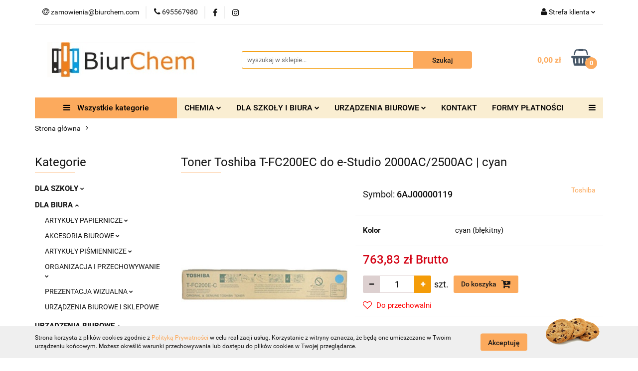

--- FILE ---
content_type: text/html; charset=utf-8
request_url: https://biurchem.com/Toner-Toshiba-T-FC200EC-do-e-Studio-2000AC-2500AC-cyan-p90622
body_size: 59116
content:
<!DOCTYPE html>
<html lang="pl" currency="PLN"  class=" ">
	<head>
		<meta http-equiv="Content-Type" content="text/html; charset=UTF-8" />
		<meta name="description" content="Toner Toshiba T-FC200EC do e-Studio 2000AC/2500AC | cyan Oryginalny, błękitny toner firmy Toshiba. Przeznaczany do stosowania w kopiarkach laserowych tejże firmy. Zapewnia szybki i precyzyjny wydruk. Gwarantuje wysoką rozdzielczość wydruku z imponująco os">
		<meta name="keywords" content="chemia,szkoła,biuro,zakupy,hurtownia,detal,hurt,papier,ręcziki,segregator,zeszyt,płyn,toner,tusz">
					<meta name="generator" content="Sky-Shop">
						<meta name="author" content="BiurChem - działa na oprogramowaniu sklepów internetowych Sky-Shop.pl">
		<meta name="viewport" content="width=device-width, initial-scale=1.0">
		<meta name="skin_id" content="universal">
		<meta property="og:title" content="Toner Toshiba T-FC200EC do e-Studio 2000AC/2500AC | cyan - Toshiba | BiurChem">
		<meta property="og:description" content="Toner Toshiba T-FC200EC do e-Studio 2000AC/2500AC | cyan Oryginalny, błękitny toner firmy Toshiba. Przeznaczany do stosowania w kopiarkach laserowych tejże firmy. Zapewnia szybki i precyzyjny wydruk. Gwarantuje wysoką rozdzielczość wydruku z imponująco os">
					<meta property="og:image" content="https://biurchem.com/images/hi483/152000-153000/Toner-Toshiba-T-FC200EC-do-e-Studio-2000AC2500AC-cyan_%5B152580%5D_568.jpg">
			<meta property="og:image:type" content="image/jpeg">
			<meta property="og:image:width" content="568">
			<meta property="og:image:height" content="568">
			<link rel="image_src" href="https://biurchem.com/images/hi483/152000-153000/Toner-Toshiba-T-FC200EC-do-e-Studio-2000AC2500AC-cyan_%5B152580%5D_568.jpg">
							<link rel="shortcut icon" href="/upload/hi483/favicon.png">
									<link rel="next" href="https://biurchem.com/Toner-Toshiba-T-FC200EC-do-e-Studio-2000AC-2500AC-cyan-p90622/pa/2#scr">
							<link rel="canonical" href="https://biurchem.com/Toner-Toshiba-T-FC200EC-do-e-Studio-2000AC-2500AC-cyan-p90622">
						<title>Toner Toshiba T-FC200EC do e-Studio 2000AC/2500AC | cyan - Toshiba | BiurChem</title>
		

				



<!-- edrone -->












		<script type="text/javascript">

			function imageLoaded(element, target = "prev") {
				let siblingElement;
				if (target === "prev") {
					siblingElement = element.previousElementSibling;
				} else if (target === "link") {
					siblingElement = element.parentElement.previousElementSibling;
				}
				if (siblingElement && (siblingElement.classList.contains("fa") || siblingElement.classList.contains("icon-refresh"))) {
					siblingElement.style.display = "none";
				}
			}
			</script>

        
		<link rel="stylesheet" href="/view/new/userContent/hi483/style.css?v=688">
		<meta name="google-site-verification" content="Qs2FgOFULOu7JEs-c97bYsuXrGIQilvoMmk12Tjihe0">
<!-- Google tag (gtag.js) -->
<script async src="https://www.googletagmanager.com/gtag/js?id=G-NERFCGNVNC"></script>
<script>
  window.dataLayer = window.dataLayer || [];
  function gtag(){dataLayer.push(arguments);}
  gtag('js', new Date());

  gtag('config', 'G-NERFCGNVNC');
</script>
<!-- Google tag (gtag.js) -->
<script async src="https://www.googletagmanager.com/gtag/js?id=UA-256476256-1"></script>
<script>
  window.dataLayer = window.dataLayer || [];
  function gtag(){dataLayer.push(arguments);}
  gtag('js', new Date());

  gtag('config', 'UA-256476256-1');
</script>
<!-- Google Tag Manager -->
<script>(function(w,d,s,l,i){w[l]=w[l]||[];w[l].push({'gtm.start':
new Date().getTime(),event:'gtm.js'});var f=d.getElementsByTagName(s)[0],
j=d.createElement(s),dl=l!='dataLayer'?'&l='+l:'';j.async=true;j.src=
'https://www.googletagmanager.com/gtm.js?id='+i+dl;f.parentNode.insertBefore(j,f);
})(window,document,'script','dataLayer','GTM-MWP5FPB');</script>
<!-- End Google Tag Manager -->

<script type="application/ld+json">
{
  "@context": "https://schema.org",
  "@type": "Store",
  "name": "BiurChem",
  "image": "https://biurchem.com/upload/hi483/logos//logo.png",
  "@id": "",
  "url": "https://biurchem.com/",
  "telephone": "695567980",
  "priceRange": "$-$$",
  "address": {
    "@type": "PostalAddress",
    "streetAddress": "Św. Jadwigi 19C",
    "addressLocality": "Trzebnica",
    "postalCode": "55-100",
    "addressCountry": "PL"
  }  
}
</script>

<script type="application/ld+json">
{
  "@context": "https://schema.org",
  "@type": "Organization",
  "name": "BiurChem",
  "url": "https://biurchem.com/",
  "logo": "https://biurchem.com/upload/hi483/logos//logo.png"
}
</script>

<script>
const metaKeywords = document.querySelector('meta[name="keywords"]');
const metaDescription = document.querySelector('meta[name="description"]');
let pageURL = location.href;
let pageURI = location.pathname + location.search;

function addNoIndex() {
	const metaRobots = document.querySelector('meta[name="robots"]');
	const canonical = document.querySelector('link[rel="canonical"]');
	
	if (metaRobots) {
		metaRobots.content = "noindex, follow";
	} else {
		const meta = document.createElement('meta');
		meta.name = "robots";
		meta.content = "noindex, follow";
		
		document.getElementsByTagName('head')[0].appendChild(meta);
	}
	
	if (canonical) {
		canonical.remove();
	}
}

let isPager = false;
if (pageURI.match(/\?OfferPage=\d+/)) {
	const pageInfo = pageURI.match(/\?OfferPage=(\d+)/);

	if ( pageInfo[1] > 1 ) {
		isPager = true;
	}
}

if ( metaDescription && (metaDescription.content.length > 210 || metaDescription.content.length < 110 || isPager) ) {
	metaDescription.content = "";
}

if (metaKeywords) {
	metaKeywords.remove();
}

if (pageURI.includes('/sort/')
|| pageURI.includes('q=')
|| pageURI.includes('/134/Polityka-prywatnosci')
) {
	addNoIndex();
}

</script>
		
		<script src="/view/new/scheme/public/_common/js/libs/promise/promise.min.js"></script>
		<script src="/view/new/scheme/public/_common/js/libs/jquery/jquery.min.js"></script>
		<script src="/view/new/scheme/public/_common/js/libs/angularjs/angularjs.min.js"></script>
	</head>
	<body 		  data-coupon-codes-active="1"
		  data-free-delivery-info-active="0"
		  data-generate-pdf-config="PRODUCT_AND_CART"
		  data-hide-price="0"
		  data-is-user-logged-id="0"
		  data-loyalty-points-active="0"
		  data-cart-simple-info-quantity="0"
		  data-cart-simple-info-price="0,00 zł"
		  data-base="PLN"
		  data-used="PLN|zł"
		  data-rates="'PLN':1"
		  data-decimal-hide="0"
		  data-decimal=","
		  data-thousand=" "
		   data-js-hash="d2baff99c9"		  		  		  class="		  		  		  		  "
		  		  		  		  		  data-hurt-price-type="brutto"
		  data-hurt-price-text=""
		  		  data-tax="23"
	>
		<style>
.product-tile .product-desc .product-name a span {
  display: block;
  display: -webkit-box;
  height: 78px !important;
  font-size: 13px !important;
  line-height: 1.3;
  -webkit-line-clamp: 4 !important; 
  -webkit-box-orient: vertical;
  overflow: hidden;
  text-overflow: ellipsis;
  max-height: 70px !important;
}

</style>
<!-- Google Tag Manager (noscript) -->
<noscript><iframe src="https://www.googletagmanager.com/ns.html?id=GTM-MWP5FPB"
height="0" width="0" style="display:none;visibility:hidden"></iframe></noscript>
<!-- End Google Tag Manager (noscript) -->
		
		


<div id="aria-live" role="alert" aria-live="assertive" class="sr-only">&nbsp;</div>
<main class="skyshop-container" data-ng-app="SkyShopModule">
		

<div data-ng-controller="CartCtrl" data-ng-init="init({type: 'QUICK_CART', turnOffSales: 0})">
		
<md-sidenav ng-cloak md-component-id="mobile-cart" class="md-sidenav-right position-fixed" sidenav-swipe>
    <md-content layout-padding="">
        <div class="dropdown dropdown-quick-cart">
            
  <ul data-ng-if="data.cartSelected || data.hidePrice" class="quick-cart-products-wrapper products">
    <li data-ng-if="!data.cartSelected.items.length" class="quick-cart-empty-wrapper">
      <div class="quick-cart-empty-title">
        Koszyk jest pusty
      </div>
    </li>
    <li data-ng-if="data.cartSelected.items.length && item.type !== 'GRATIS_PRODUCT'" class="quick-cart-products__item" data-nosnippet data-ng-repeat="item in data.cartSelected.items track by item.id">
      <div class="container-fluid">
        <div class="row product">
          <div>
            <button data-ng-click="openProductPage(item.product)" data-ng-disabled="isApiPending">
              <img class="product-image"
                   data-ng-srcset="[{[item.product.photo.url]}] 125w"
                   sizes="(max-width: 1200px) 125px, 125px"
                   data-ng-src="[{[item.product.photo.url]}]"
                   alt="[{[item.product.name]}]"/>
            </button>
          </div>
          <div>
            <button data-ng-click="openProductPage(item.product)" data-ng-disabled="isApiPending">
              <span class="product-name" data-ng-bind="item.product.name"></span>
            </button>
            <span class="product-total">
            <span data-ng-bind="item.quantity"></span> x <span data-ng-bind-html="item.unitPriceSummary | priceFormat:'brutto'"></span>
          </span>
          </div>
          <div>
            <i class="close-shape"
               is-disabled="isApiPending"
               remove-list-item
               parent-selector-to-remove="'li'"
               collapse-animation="true"
               click="deleteCartItem(item.id)"></i>
          </div>
        </div>
      </div>
    </li>
  </ul>
  <div data-ng-if="data.cartSelected || data.hidePrice" class="quick-cart-products-actions">
    <div class="quick-cart-products-actions__summary">
      <div data-ng-if="cartFinalDiscountByFreeDelivery() || (data.cartFreeDelivery && data.cartFreeDelivery.status !== data.cartFreeDeliveryStatuses.NOT_AVAILABLE)" class="quick-cart-products-actions__summary-delivery">
        <div data-ng-if="!cartFinalDiscountByFreeDelivery()  && data.cartFreeDelivery.missingAmount > 0" class="summary-element cart-is-free-shipment">
          <span>Do bezpłatnej dostawy brakuje</span>
          <span data-ng-bind-html="data.cartFreeDelivery | priceFormat: 'brutto'">-,--</span>
        </div>
        <div data-ng-if="cartFinalDiscountByFreeDelivery() || data.cartFreeDelivery.missingAmount <= 0" class="summary-element free-shipment-wrapper">
          <i class="fa fa-truck"></i>
          <span class="value-upper free-shipment-info">Darmowa dostawa!</span>
        </div>
        <div>
        </div>
      </div>

      <div class="quick-cart-products-actions__summary-total-price">
        <span>Suma </span>
        <span data-ng-if="!data.hidePrice" class="value" data-ng-bind-html="data.cartSelected.priceSummary | priceFormat:'brutto':true">0,00 zł</span>
        <span data-ng-if="data.hidePrice" class="hide-price-text"></span>
      </div>
            <div class="quick-cart-products-actions__summary-discount-info" data-ng-if="data.cartSelected.priceSummary.final.gross != data.cartSelected.priceSummary.base.gross">
        <small>Cena uwzględnia rabaty</small>
      </div>
    </div>
    <button data-ng-disabled="isApiPending" type="button" class="btn btn-primary btn-block" data-ng-click="goToCart()">
      Realizuj zamówienie
    </button>
  </div>
  <!--googleon: all-->
        </div>
    </md-content>
</md-sidenav>	<header id="header" class="mod-header-6 ">
			
<section class="cookies hidden bottom">
  <div class="container">
    <div class="row">
      <div class="col-xs-8">
        <span>Strona korzysta z plików cookies zgodnie z <a href="/news/n/134/Polityka-cookies">Polityką Prywatności</a> w celu realizacji usług. Korzystanie z witryny oznacza, że będą one umieszczane w Twoim urządzeniu końcowym. Możesz określić warunki przechowywania lub dostępu do plików cookies w Twojej przeglądarce.</span>
      </div>
      <div class="col-xs-4">
        <button type="button" class="btn btn-primary core_acceptCookies">Akceptuję</button>
        <div class="cookie-bg-block" style="background-image: url('/view/new/scheme/public/_common/img/cookies.png')"></div>
      </div>
    </div>
  </div>
</section>
		<div class="header_inner_wrapper">
		
<section class="mobile-search">
  <span class="title">Szukaj</span>
  <i class="close-shape"></i>
    <form method="GET" action="/category/#top">
      <div class="row">
        <div class="mobile-search-input-wrapper clearbox">
          <input class="input-field core_quickSearchAjax" type="text" name="q" product-per-page="4" value="" placeholder="wyszukaj w sklepie..." autocomplete="off"  />
          <i class="clearbox_button"></i>
                  </div>
        <div class="mobile-search-btn-wrapper">
          <input type="submit" value="Szukaj" class="btn btn-primary btn-block">
        </div>
      </div>
              
<div class="search_dropdown_inner_wrapper search-container core_quickSearchAjaxHints hidden">
  <div class="search">
    <div class="search-loading">
      <i class="fa fa-refresh fa-spin fa-3x fa-fw"></i>
    </div>
    <div class="search-information hidden">
      <span class="information"></span>
    </div>
    <table class="search-results">
      <tr class="search-result-pattern hidden" data-id="{{:id:}}">
        <td class="search-img">
          <img src="/view/new/img/transparent.png" data-src="{{:image:}}_60.jpg" alt="" />
          <a href="#{{:url:}}" class="link"></a>
        </td>
        <td class="search-info">
          <span class="title">{{:name:}}</span>
          <a href="#{{:url:}}" class="link"></a>
        </td>
        <td class="search-price">
          <span class="price-normal {{:is_discount:}}">
            <span class="core_priceFormat" data-price="{{:price:}}"></span>
          </span>
          <span class="price-special">
            <span class="core_priceFormat" data-price="{{:price_discount:}}"></span>
          </span>
          <a href="#{{:url:}}" class="link"></a>
        </td>
      </tr>
    </table>
    <div class="search-count hidden">
      Znaleziono produktów: <span class="count"></span>
    </div>
  </div>
</div>
          </form>
</section>
		
		<section class="top_bar">
			<div class="sky-container">
				<div class="top_bar_inner_wrapper">
					<div class="top_bar_item left">
						
<div class="top_bar_item_list_wrapper">
  <ul class="top_bar_item_list">
        <li data-type="email" class="top_bar_item_list_item hidden-on-mobile" id="top_bar_item_list_item_email">
                  <a href="mailto:zamowienia@biurchem.com">
            <div class="top_bar_item_list_item_icon" id="top_bar_item_list_item_email_icon">
              <span class="helper-icon">
                <i class="fa fa-at"></i>
              </span>
            </div>
            <span class="helper-text">
              zamowienia@biurchem.com
            </span>
          </a>
                  </li>
              <li data-type="phone" class="top_bar_item_list_item hidden-on-mobile" id="top_bar_item_list_item_phone">
                      <a href="tel:695567980">
              <div class="top_bar_item_list_item_icon" id="top_bar_item_list_item_phone_icon">
                <span class="helper-icon">
                  <i class="fa fa-phone"></i>
                </span>
              </div>
              <span class="helper-text">
                695567980
              </span>
            </a>
                </li>
                      <li data-type="social-sm_facebook" class="top_bar_item_list_item top_bar_item_list_item_social_media hidden-on-mobile" ng-non-bindable>
            <a href="https://www.facebook.com/BiurChem-Trzebnica-236378876516514" rel="nofollow" target="_blank">
                <div class="top_bar_item_list_item_social_media">
                                    <span class="top_bar_item_list_item_social_media_icon" id="top_bar_item_list_item_social_media_icon_fb">
                    <i class="fa fa-facebook"></i>
                  </span>
                                  </div>
            </a>
        </li>
                        <li data-type="social-sm_instagram" class="top_bar_item_list_item top_bar_item_list_item_social_media hidden-on-mobile" ng-non-bindable>
            <a href="https://www.instagram.com/biurchem_trzebnica/" rel="nofollow" target="_blank">
                <div class="top_bar_item_list_item_social_media">
                                    <span class="top_bar_item_list_item_social_media_icon" id="top_bar_item_list_item_social_media_icon_ig">
                    <i class="fa fa-instagram"></i>
                  </span>
                                  </div>
            </a>
        </li>
                                                                                                                                  <li id="mobile-open-contact" class="top_bar_item_list_item top_bar_item_list_item_contact hidden-on-desktop">
          <a href="#">
            <div class="top_bar_item_list_item_item_social_envelope_icon">
              <span class="helper-icon">
                <i class="fa fa-envelope"></i>
              </span>
              <span class="helper-arrow">
                <i class="fa fa-chevron-down"></i>
              </span>
            </div>
          </a>
      </li>
      </ul>
</div>					</div>
					<div class="top_bar_item right">
						
<div class="top_bar_item_list_wrapper">
    <ul class="top_bar_item_list">
                        <li class="top_bar_item_list_item user-menu">
            
  <div class="header_top_bar_social_user_icon">
    <span class="helper-icon">
      <i class="fa fa-user"></i>
    </span>
          <span class="hidden-on-mobile">
        Strefa klienta
      </span>
      <span class="helper-arrow">
        <i class="fa fa-chevron-down"></i>      </span> 
  </div>
  <div class="dropdown">
    <ul>
      <li>
        <a href="/login/">Zaloguj się</a>
      </li>
      <li>
        <a href="/register/">Zarejestruj się</a>
      </li>
            <li>
        <a href="/ticket/add/" rel="nofollow">Dodaj zgłoszenie</a>
      </li>
          </ul>
  </div>
        </li>
                    <li cy-data="headerCart" data-ng-click="openMobileCart($event)" data-ng-mouseenter="loadMobileCart()" class="top_bar_item_list_item quick-cart  hidden-on-desktop ">
                <div class="top_bar_item_list_item_cart_icon">
                    <span class="helper-icon">
                        <i class="fa fa-shopping-basket"></i>
                    </span>
                    <span class="helper-text">
                        Koszyk
                    </span>
                    <span class="helper-text-amount">
                        <span class="helper-cart-left-bracket">(</span>
                        <span data-ng-bind="data.cartAmount">0</span>
                        <span class="helper-cart-right-bracket">)</span>
                    </span>
                    <span class="helper-arrow">
                        <i class="fa fa-chevron-down"></i>
                    </span>
                </div>
                                <div data-ng-if="data.initCartAmount" class="dropdown dropdown-quick-cart">
                    
  <ul data-ng-if="data.cartSelected || data.hidePrice" class="quick-cart-products-wrapper products">
    <li data-ng-if="!data.cartSelected.items.length" class="quick-cart-empty-wrapper">
      <div class="quick-cart-empty-title">
        Koszyk jest pusty
      </div>
    </li>
    <li data-ng-if="data.cartSelected.items.length && item.type !== 'GRATIS_PRODUCT'" class="quick-cart-products__item" data-nosnippet data-ng-repeat="item in data.cartSelected.items track by item.id">
      <div class="container-fluid">
        <div class="row product">
          <div>
            <button data-ng-click="openProductPage(item.product)" data-ng-disabled="isApiPending">
              <img class="product-image"
                   data-ng-srcset="[{[item.product.photo.url]}] 125w"
                   sizes="(max-width: 1200px) 125px, 125px"
                   data-ng-src="[{[item.product.photo.url]}]"
                   alt="[{[item.product.name]}]"/>
            </button>
          </div>
          <div>
            <button data-ng-click="openProductPage(item.product)" data-ng-disabled="isApiPending">
              <span class="product-name" data-ng-bind="item.product.name"></span>
            </button>
            <span class="product-total">
            <span data-ng-bind="item.quantity"></span> x <span data-ng-bind-html="item.unitPriceSummary | priceFormat:'brutto'"></span>
          </span>
          </div>
          <div>
            <i class="close-shape"
               is-disabled="isApiPending"
               remove-list-item
               parent-selector-to-remove="'li'"
               collapse-animation="true"
               click="deleteCartItem(item.id)"></i>
          </div>
        </div>
      </div>
    </li>
  </ul>
  <div data-ng-if="data.cartSelected || data.hidePrice" class="quick-cart-products-actions">
    <div class="quick-cart-products-actions__summary">
      <div data-ng-if="cartFinalDiscountByFreeDelivery() || (data.cartFreeDelivery && data.cartFreeDelivery.status !== data.cartFreeDeliveryStatuses.NOT_AVAILABLE)" class="quick-cart-products-actions__summary-delivery">
        <div data-ng-if="!cartFinalDiscountByFreeDelivery()  && data.cartFreeDelivery.missingAmount > 0" class="summary-element cart-is-free-shipment">
          <span>Do bezpłatnej dostawy brakuje</span>
          <span data-ng-bind-html="data.cartFreeDelivery | priceFormat: 'brutto'">-,--</span>
        </div>
        <div data-ng-if="cartFinalDiscountByFreeDelivery() || data.cartFreeDelivery.missingAmount <= 0" class="summary-element free-shipment-wrapper">
          <i class="fa fa-truck"></i>
          <span class="value-upper free-shipment-info">Darmowa dostawa!</span>
        </div>
        <div>
        </div>
      </div>

      <div class="quick-cart-products-actions__summary-total-price">
        <span>Suma </span>
        <span data-ng-if="!data.hidePrice" class="value" data-ng-bind-html="data.cartSelected.priceSummary | priceFormat:'brutto':true">0,00 zł</span>
        <span data-ng-if="data.hidePrice" class="hide-price-text"></span>
      </div>
            <div class="quick-cart-products-actions__summary-discount-info" data-ng-if="data.cartSelected.priceSummary.final.gross != data.cartSelected.priceSummary.base.gross">
        <small>Cena uwzględnia rabaty</small>
      </div>
    </div>
    <button data-ng-disabled="isApiPending" type="button" class="btn btn-primary btn-block" data-ng-click="goToCart()">
      Realizuj zamówienie
    </button>
  </div>
  <!--googleon: all-->
                </div>
                            </li>
            </ul>
</div>
					</div>
				</div>
			</div>
		</section>
		<section class="header_middle_content">
			<div class="sky-container">
				<div class="header_middle_content_inner_wrapper">
					<a href="/" class="header_middle_content_logo">
						<img src="/upload/hi483/logos//image0%283%29.jpeg" data-src-old-browser="" alt=" BiurChem " />
					</a>
					<ul class="mobile-actions">
						<li id="mobile-open-search">
							<i class="fa fa-search"></i>
						</li>
						<li id="mobile-open-menu">
							<i class="fa fa-bars"></i>
						</li>
					</ul>
					<div class="header_middle_content_searchbox search-box ">
						<form method="GET" action="/category/#top">
							<div class="header_middle_content_searchbox_input_wrapper">
								<input cy-data="headerSearch" class="input-field core_quickSearchAjax" type="text" name="q" value="" placeholder="wyszukaj w sklepie..." autocomplete="off"  />
															</div>
							<div class="header_middle_content_searchbox_button_wrapper">
								<input type="submit" value="Szukaj" class="btn btn-primary btn-block">
																	
<div class="search_dropdown_inner_wrapper search-container core_quickSearchAjaxHints hidden">
  <div class="search">
    <div class="search-loading">
      <i class="fa fa-refresh fa-spin fa-3x fa-fw"></i>
    </div>
    <div class="search-information hidden">
      <span class="information"></span>
    </div>
    <table class="search-results">
      <tr class="search-result-pattern hidden" data-id="{{:id:}}">
        <td class="search-img">
          <img src="/view/new/img/transparent.png" data-src="{{:image:}}_60.jpg" alt="" />
          <a href="#{{:url:}}" class="link"></a>
        </td>
        <td class="search-info">
          <span class="title">{{:name:}}</span>
          <a href="#{{:url:}}" class="link"></a>
        </td>
        <td class="search-price">
          <span class="price-normal {{:is_discount:}}">
            <span class="core_priceFormat" data-price="{{:price:}}"></span>
          </span>
          <span class="price-special">
            <span class="core_priceFormat" data-price="{{:price_discount:}}"></span>
          </span>
          <a href="#{{:url:}}" class="link"></a>
        </td>
      </tr>
    </table>
    <div class="search-count hidden">
      Znaleziono produktów: <span class="count"></span>
    </div>
  </div>
</div>
															</div>
						</form>
					</div>
										
<div cy-data="headerCart" class="header_middle_content_quick_cart_wrapper quick-cart">
  <a data-ng-click="openMobileCart($event)" data-ng-mouseenter="loadMobileCart()" href="/cart/" class="header_middle_content_quick_cart" rel="nofollow">
    <div class="header_middle_content_quick_cart_price price"><span data-ng-bind-html="data.cartPriceSummary | priceFormat:'':false:'final':'0,00 zł'">0,00 zł</span></div>
    <i class="fa fa-shopping-basket"></i>
    <div class="header_middle_content_quick_cart_counter counter"><span data-ng-bind="data.cartAmount">0</span></div>
  </a>
    <div ng-cloak data-ng-if="data.initCartAmount" class="dropdown dropdown-quick-cart">
    
  <ul data-ng-if="data.cartSelected || data.hidePrice" class="quick-cart-products-wrapper products">
    <li data-ng-if="!data.cartSelected.items.length" class="quick-cart-empty-wrapper">
      <div class="quick-cart-empty-title">
        Koszyk jest pusty
      </div>
    </li>
    <li data-ng-if="data.cartSelected.items.length && item.type !== 'GRATIS_PRODUCT'" class="quick-cart-products__item" data-nosnippet data-ng-repeat="item in data.cartSelected.items track by item.id">
      <div class="container-fluid">
        <div class="row product">
          <div>
            <button data-ng-click="openProductPage(item.product)" data-ng-disabled="isApiPending">
              <img class="product-image"
                   data-ng-srcset="[{[item.product.photo.url]}] 125w"
                   sizes="(max-width: 1200px) 125px, 125px"
                   data-ng-src="[{[item.product.photo.url]}]"
                   alt="[{[item.product.name]}]"/>
            </button>
          </div>
          <div>
            <button data-ng-click="openProductPage(item.product)" data-ng-disabled="isApiPending">
              <span class="product-name" data-ng-bind="item.product.name"></span>
            </button>
            <span class="product-total">
            <span data-ng-bind="item.quantity"></span> x <span data-ng-bind-html="item.unitPriceSummary | priceFormat:'brutto'"></span>
          </span>
          </div>
          <div>
            <i class="close-shape"
               is-disabled="isApiPending"
               remove-list-item
               parent-selector-to-remove="'li'"
               collapse-animation="true"
               click="deleteCartItem(item.id)"></i>
          </div>
        </div>
      </div>
    </li>
  </ul>
  <div data-ng-if="data.cartSelected || data.hidePrice" class="quick-cart-products-actions">
    <div class="quick-cart-products-actions__summary">
      <div data-ng-if="cartFinalDiscountByFreeDelivery() || (data.cartFreeDelivery && data.cartFreeDelivery.status !== data.cartFreeDeliveryStatuses.NOT_AVAILABLE)" class="quick-cart-products-actions__summary-delivery">
        <div data-ng-if="!cartFinalDiscountByFreeDelivery()  && data.cartFreeDelivery.missingAmount > 0" class="summary-element cart-is-free-shipment">
          <span>Do bezpłatnej dostawy brakuje</span>
          <span data-ng-bind-html="data.cartFreeDelivery | priceFormat: 'brutto'">-,--</span>
        </div>
        <div data-ng-if="cartFinalDiscountByFreeDelivery() || data.cartFreeDelivery.missingAmount <= 0" class="summary-element free-shipment-wrapper">
          <i class="fa fa-truck"></i>
          <span class="value-upper free-shipment-info">Darmowa dostawa!</span>
        </div>
        <div>
        </div>
      </div>

      <div class="quick-cart-products-actions__summary-total-price">
        <span>Suma </span>
        <span data-ng-if="!data.hidePrice" class="value" data-ng-bind-html="data.cartSelected.priceSummary | priceFormat:'brutto':true">0,00 zł</span>
        <span data-ng-if="data.hidePrice" class="hide-price-text"></span>
      </div>
            <div class="quick-cart-products-actions__summary-discount-info" data-ng-if="data.cartSelected.priceSummary.final.gross != data.cartSelected.priceSummary.base.gross">
        <small>Cena uwzględnia rabaty</small>
      </div>
    </div>
    <button data-ng-disabled="isApiPending" type="button" class="btn btn-primary btn-block" data-ng-click="goToCart()">
      Realizuj zamówienie
    </button>
  </div>
  <!--googleon: all-->
  </div>
  
</div>									</div>
			</div>
		</section>
		<section class="header_bottom_content">
			<div class="sky-container">

			<div class="menu menu-calculate smart-menu" data-action="inline">
				<ul class="header_bottom_content_list" >
					<li class="header_bottom_content_list_item vertical-menu" id="open-header-left-menu">
													<a href="/">
								<i class="fa fa-bars"></i> Wszystkie kategorie
							</a>
											</li>
					
    <li class="header_bottom_content_list_item full-width ">
              <a class="header_bottom_content_list_item_anchor">
              CHEMIA
        <span class="helper-arrow">
          <i class="fa fa-chevron-down"></i>
        </span>
      </a>
      <div class="dropdown">
        <div class="row">
                                                    <div class="col-xs-12 col-sm-4 col-md-3">
                  <div class="cat-title more">
                    <a href="/ARTYKULY-CHEMICZNE-c2276">ARTYKUŁY CHEMICZNE</a>
                  </div>
                                      <ul class="header_bottom_content_list_dropdown">
                                              <li class="header_bottom_content_list_dropdown_item">
                          <a href="/Dezynfekcja-powierzchni-i-urzadzen-c2341">Dezynfekcja powierzchni i urządzeń</a>
                        </li>
                                              <li class="header_bottom_content_list_dropdown_item">
                          <a href="/Do-Dywanow-i-Wykladzin-c2364">Do Dywanów i Wykładzin</a>
                        </li>
                                              <li class="header_bottom_content_list_dropdown_item">
                          <a href="/Do-Lazienki-c3802">Do Łazienki</a>
                        </li>
                                              <li class="header_bottom_content_list_dropdown_item">
                          <a href="/Do-Kuchni-c3806">Do Kuchni</a>
                        </li>
                                              <li class="header_bottom_content_list_dropdown_item">
                          <a href="/Do-Mebli-i-powierzchni-ponadpodlogowych-c2307">Do Mebli i powierzchni ponadpodłogowych</a>
                        </li>
                                              <li class="header_bottom_content_list_dropdown_item">
                          <a href="/Do-Mycia-Rak-c3808">Do Mycia Rąk</a>
                        </li>
                                              <li class="header_bottom_content_list_dropdown_item">
                          <a href="/Do-Podlog-c2278">Do Podłóg</a>
                        </li>
                                              <li class="header_bottom_content_list_dropdown_item">
                          <a href="/Do-Szyb-i-Luster-c2293">Do Szyb i Luster</a>
                        </li>
                                              <li class="header_bottom_content_list_dropdown_item">
                          <a href="/Do-Zmywarek-c2362">Do Zmywarek</a>
                        </li>
                                              <li class="header_bottom_content_list_dropdown_item">
                          <a href="/Do-Prania-c2359">Do Prania</a>
                        </li>
                                              <li class="header_bottom_content_list_dropdown_item">
                          <a href="/Mycie-ultradzwiekowe-c2332">Mycie ultradźwiękowe</a>
                        </li>
                                              <li class="header_bottom_content_list_dropdown_item">
                          <a href="/Mycie-kostki-brukowej-c2336">Mycie kostki brukowej</a>
                        </li>
                                          </ul>
                                  </div>
                                                        <div class="col-xs-12 col-sm-4 col-md-3">
                  <div class="cat-title more">
                    <a href="/AKCESORIA-DO-SPRZATANIA-c3875">AKCESORIA DO SPRZĄTANIA</a>
                  </div>
                                      <ul class="header_bottom_content_list_dropdown">
                                              <li class="header_bottom_content_list_dropdown_item">
                          <a href="/Scierki-c3876">Scierki</a>
                        </li>
                                              <li class="header_bottom_content_list_dropdown_item">
                          <a href="/Mopy-c3877">Mopy</a>
                        </li>
                                              <li class="header_bottom_content_list_dropdown_item">
                          <a href="/Miotly-c3878">Miotły</a>
                        </li>
                                              <li class="header_bottom_content_list_dropdown_item">
                          <a href="/Zmywaki-i-czysciki-c3879">Zmywaki i czyściki</a>
                        </li>
                                          </ul>
                                  </div>
                                                        <div class="col-xs-12 col-sm-4 col-md-3">
                  <div class="cat-title more">
                    <a href="/ARTYKULY-HIGIENICZNE-c2279">ARTYKUŁY HIGIENICZNE</a>
                  </div>
                                      <ul class="header_bottom_content_list_dropdown">
                                              <li class="header_bottom_content_list_dropdown_item">
                          <a href="/Kosze-na-smieci-c2303">Kosze na śmieci</a>
                        </li>
                                              <li class="header_bottom_content_list_dropdown_item">
                          <a href="/Papiery-toaletowe-c2280">Papiery toaletowe</a>
                        </li>
                                              <li class="header_bottom_content_list_dropdown_item">
                          <a href="/Reczniki-papierowe-c2283">Ręczniki papierowe</a>
                        </li>
                                              <li class="header_bottom_content_list_dropdown_item">
                          <a href="/Worki-na-smieci-c2287">Worki na śmieci</a>
                        </li>
                                          </ul>
                                  </div>
                                                        <div class="col-xs-12 col-sm-4 col-md-3">
                  <div class="cat-title more">
                    <a href="/REKAWICZKI-c2274">RĘKAWICZKI</a>
                  </div>
                                      <ul class="header_bottom_content_list_dropdown">
                                              <li class="header_bottom_content_list_dropdown_item">
                          <a href="/Rekawice-gumowe-c2275">Rękawice gumowe</a>
                        </li>
                                              <li class="header_bottom_content_list_dropdown_item">
                          <a href="/Rekawice-foliowe-c3612">Rękawice foliowe</a>
                        </li>
                                              <li class="header_bottom_content_list_dropdown_item">
                          <a href="/Rekawice-lateksowe-c3611">Rękawice lateksowe</a>
                        </li>
                                              <li class="header_bottom_content_list_dropdown_item">
                          <a href="/Rekawice-nitrylowe-c2322">Rękawice nitrylowe</a>
                        </li>
                                          </ul>
                                  </div>
                                            </div>
      </div>
    </li>
        
    <li class="header_bottom_content_list_item full-width ">
              <a class="header_bottom_content_list_item_anchor" href="https://biurchem.com/ARTYKULY-PAPIERNICZE-c2543">
              DLA SZKOŁY I BIURA
        <span class="helper-arrow">
          <i class="fa fa-chevron-down"></i>
        </span>
      </a>
      <div class="dropdown">
        <div class="row">
                                                    <div class="col-xs-12 col-sm-4 col-md-3">
                  <div class="cat-title more">
                    <a href="/INNE-c2838">INNE</a>
                  </div>
                                      <ul class="header_bottom_content_list_dropdown">
                                              <li class="header_bottom_content_list_dropdown_item">
                          <a href="/Brystol-c2718">Brystol</a>
                        </li>
                                              <li class="header_bottom_content_list_dropdown_item">
                          <a href="/Etui-opakowania-c3315">Etui, opakowania</a>
                        </li>
                                              <li class="header_bottom_content_list_dropdown_item">
                          <a href="/Plecaki-tornistry-c2890">Plecaki, tornistry</a>
                        </li>
                                              <li class="header_bottom_content_list_dropdown_item">
                          <a href="/Piorniki-saszetki-c2924">Piórniki, saszetki</a>
                        </li>
                                              <li class="header_bottom_content_list_dropdown_item">
                          <a href="/Pozostale-art-papiernicze-c3074">Pozostałe art. papiernicze</a>
                        </li>
                                              <li class="header_bottom_content_list_dropdown_item">
                          <a href="/Worki-torby-i-inne-c2911">Worki, torby i inne</a>
                        </li>
                                          </ul>
                                  </div>
                                                        <div class="col-xs-12 col-sm-4 col-md-3">
                  <div class="cat-title more">
                    <a href="/ARTYKULY-PAPIERNICZE-c2543">DLA BIURA</a>
                  </div>
                                      <ul class="header_bottom_content_list_dropdown">
                                              <li class="header_bottom_content_list_dropdown_item">
                          <a href="/ARTYKULY-PAPIERNICZE-c2543">ARTYKUŁY PAPIERNICZE</a>
                        </li>
                                              <li class="header_bottom_content_list_dropdown_item">
                          <a href="/AKCESORIA-BIUROWE-c2555">AKCESORIA BIUROWE</a>
                        </li>
                                              <li class="header_bottom_content_list_dropdown_item">
                          <a href="/ARTYKULY-PISMIENNICZE-c2536">ARTYKUŁY PIŚMIENNICZE</a>
                        </li>
                                              <li class="header_bottom_content_list_dropdown_item">
                          <a href="/ORGANIZACJA-I-PRZECHOWYWANIE-c2533">ORGANIZACJA I PRZECHOWYWANIE</a>
                        </li>
                                              <li class="header_bottom_content_list_dropdown_item">
                          <a href="/PREZENTACJA-WIZUALNA-c2564">PREZENTACJA WIZUALNA</a>
                        </li>
                                              <li class="header_bottom_content_list_dropdown_item">
                          <a href="/URZADZENIA-BIUROWE-I-SKLEPOWE-c2621">URZĄDZENIA BIUROWE I SKLEPOWE</a>
                        </li>
                                          </ul>
                                  </div>
                                                        <div class="col-xs-12 col-sm-4 col-md-3">
                  <div class="cat-title more">
                    <a href="/ARTYKULY-PAPIERNICZE-c2543">ARTYKUŁY PAPIERNICZE</a>
                  </div>
                                      <ul class="header_bottom_content_list_dropdown">
                                              <li class="header_bottom_content_list_dropdown_item">
                          <a href="/Papier-ksero-c2985">Papier ksero</a>
                        </li>
                                              <li class="header_bottom_content_list_dropdown_item">
                          <a href="/Druki-c2784">Druki</a>
                        </li>
                                              <li class="header_bottom_content_list_dropdown_item">
                          <a href="/Dyplom-c2835">Dyplom</a>
                        </li>
                                              <li class="header_bottom_content_list_dropdown_item">
                          <a href="/Etykiety-samoprzylepne-c2791">Etykiety samoprzylepne</a>
                        </li>
                                              <li class="header_bottom_content_list_dropdown_item">
                          <a href="/Karteczki-zakladki-c2588">Karteczki, zakładki</a>
                        </li>
                                              <li class="header_bottom_content_list_dropdown_item">
                          <a href="/Koperty-c2604">Koperty</a>
                        </li>
                                              <li class="header_bottom_content_list_dropdown_item">
                          <a href="/Kalki-c2848">Kalki</a>
                        </li>
                                              <li class="header_bottom_content_list_dropdown_item">
                          <a href="/Kalendarze-organizery-c3010">Kalendarze, organizery</a>
                        </li>
                                              <li class="header_bottom_content_list_dropdown_item">
                          <a href="/Papiery-specjalistyczne-i-ozdobne-c2544">Papiery specjalistyczne i ozdobne</a>
                        </li>
                                              <li class="header_bottom_content_list_dropdown_item">
                          <a href="/Papiery-pakowe-kartony-c2704">Papiery pakowe, kartony</a>
                        </li>
                                              <li class="header_bottom_content_list_dropdown_item">
                          <a href="/Rolki-termiczne-papierowe-c2793">Rolki termiczne, papierowe</a>
                        </li>
                                          </ul>
                                  </div>
                                                        <div class="col-xs-12 col-sm-4 col-md-3">
                  <div class="cat-title more">
                    <a href="/AKCESORIA-BIUROWE-c2555">AKCESORIA BIUROWE</a>
                  </div>
                                      <ul class="header_bottom_content_list_dropdown">
                                              <li class="header_bottom_content_list_dropdown_item">
                          <a href="/Dziurkacze-zszywacze-zszywki-c2556">Dziurkacze, zszywacze,zszywki</a>
                        </li>
                                              <li class="header_bottom_content_list_dropdown_item">
                          <a href="/Kalkulatory-c2622">Kalkulatory</a>
                        </li>
                                              <li class="header_bottom_content_list_dropdown_item">
                          <a href="/Kosz-na-smieci-c2996">Kosz na śmieci</a>
                        </li>
                                              <li class="header_bottom_content_list_dropdown_item">
                          <a href="/Na-biurko-c2819">Na biurko</a>
                        </li>
                                              <li class="header_bottom_content_list_dropdown_item">
                          <a href="/Nozyczki-noze-c2765">Nożyczki, noże</a>
                        </li>
                                              <li class="header_bottom_content_list_dropdown_item">
                          <a href="/Pozostale-akcesoria-c2601">Pozostałe akcesoria</a>
                        </li>
                                              <li class="header_bottom_content_list_dropdown_item">
                          <a href="/Artykuly-stemplarskie-c2774">Artykuły stemplarskie</a>
                        </li>
                                              <li class="header_bottom_content_list_dropdown_item">
                          <a href="/Spinacze-klipy-c3007">Spinacze, klipy</a>
                        </li>
                                              <li class="header_bottom_content_list_dropdown_item">
                          <a href="/Tasmy-klejace-c2769">Taśmy klejące</a>
                        </li>
                                          </ul>
                                  </div>
                                                        <div class="col-xs-12 col-sm-4 col-md-3">
                  <div class="cat-title more">
                    <a href="/ARTYKULY-PISMIENNICZE-c2536">ARTYKUŁY PIŚMIENNICZE</a>
                  </div>
                                      <ul class="header_bottom_content_list_dropdown">
                                              <li class="header_bottom_content_list_dropdown_item">
                          <a href="/Artykuly-kreslarskie-c2897">Artykuły kreślarskie</a>
                        </li>
                                              <li class="header_bottom_content_list_dropdown_item">
                          <a href="/Ekskluzywne-art-pismiennicze-c2639">Ekskluzywne art. piśmiennicze</a>
                        </li>
                                              <li class="header_bottom_content_list_dropdown_item">
                          <a href="/Kreda-c2616">Kreda</a>
                        </li>
                                              <li class="header_bottom_content_list_dropdown_item">
                          <a href="/Korektory-i-wymazywacze-c2857">Korektory i wymazywacze</a>
                        </li>
                                              <li class="header_bottom_content_list_dropdown_item">
                          <a href="/Olowki-c2635">Ołówki</a>
                        </li>
                                              <li class="header_bottom_content_list_dropdown_item">
                          <a href="/Piora-dlugopisy-itp-c2537">Pióra, długopisy itp.</a>
                        </li>
                                              <li class="header_bottom_content_list_dropdown_item">
                          <a href="/Zakreslacze-markery-itp-c2574">Zakreślacze, markery itp.</a>
                        </li>
                                              <li class="header_bottom_content_list_dropdown_item">
                          <a href="/Zestaw-pismienniczy-c3023">Zestaw piśmienniczy</a>
                        </li>
                                          </ul>
                                  </div>
                                                        <div class="col-xs-12 col-sm-4 col-md-3">
                  <div class="cat-title more">
                    <a href="/ORGANIZACJA-I-PRZECHOWYWANIE-c2533">ORGANIZACJA I PRZECHOWYWANIE</a>
                  </div>
                                      <ul class="header_bottom_content_list_dropdown">
                                              <li class="header_bottom_content_list_dropdown_item">
                          <a href="/Albumy-i-wizytowniki-c2540">Albumy i wizytowniki</a>
                        </li>
                                              <li class="header_bottom_content_list_dropdown_item">
                          <a href="/Archiwizacja-c2920">Archiwizacja</a>
                        </li>
                                              <li class="header_bottom_content_list_dropdown_item">
                          <a href="/Dziennik-korespondencyjny-c2768">Dziennik korespondencyjny</a>
                        </li>
                                              <li class="header_bottom_content_list_dropdown_item">
                          <a href="/Deska-z-klipem-podklad-do-pisania-c2875">Deska z klipem (podkład do pisania)</a>
                        </li>
                                              <li class="header_bottom_content_list_dropdown_item">
                          <a href="/Kasetki-c2873">Kasetki</a>
                        </li>
                                              <li class="header_bottom_content_list_dropdown_item">
                          <a href="/Ofertowki-koszulki-skoroszyty-c2534">Ofertówki, koszulki, skoroszyty</a>
                        </li>
                                              <li class="header_bottom_content_list_dropdown_item">
                          <a href="/Oprawa-dokumentow-ciecie-i-skladanie-papieru-c2648">Oprawa dokumentów, cięcie i składanie papieru</a>
                        </li>
                                              <li class="header_bottom_content_list_dropdown_item">
                          <a href="/Segregatory-c2696">Segregatory</a>
                        </li>
                                              <li class="header_bottom_content_list_dropdown_item">
                          <a href="/Szuflada-pojemniki-na-dokumenty-c2590">Szuflada, pojemniki na dokumenty</a>
                        </li>
                                              <li class="header_bottom_content_list_dropdown_item">
                          <a href="/Teczki-c2668">Teczki</a>
                        </li>
                                          </ul>
                                  </div>
                                                        <div class="col-xs-12 col-sm-4 col-md-3">
                  <div class="cat-title more">
                    <a href="/PREZENTACJA-WIZUALNA-c2564">PREZENTACJA WIZUALNA</a>
                  </div>
                                      <ul class="header_bottom_content_list_dropdown">
                                              <li class="header_bottom_content_list_dropdown_item">
                          <a href="/Akcesoria-c2565">Akcesoria</a>
                        </li>
                                              <li class="header_bottom_content_list_dropdown_item">
                          <a href="/Antyrama-c2932">Antyrama</a>
                        </li>
                                              <li class="header_bottom_content_list_dropdown_item">
                          <a href="/Folia-do-prezentacji-c3347">Folia do prezentacji</a>
                        </li>
                                              <li class="header_bottom_content_list_dropdown_item">
                          <a href="/Stojaki-prezentery-c3062">Stojaki, prezentery</a>
                        </li>
                                              <li class="header_bottom_content_list_dropdown_item">
                          <a href="/Tablice-c2884">Tablice</a>
                        </li>
                                              <li class="header_bottom_content_list_dropdown_item">
                          <a href="/Ramka-c2867">Ramka</a>
                        </li>
                                          </ul>
                                  </div>
                                                        <div class="col-xs-12 col-sm-4 col-md-3">
                  <div class="cat-title ">
                    <a href="/URZADZENIA-BIUROWE-I-SKLEPOWE-c2621">URZĄDZENIA BIUROWE I SKLEPOWE</a>
                  </div>
                                  </div>
                                                        <div class="col-xs-12 col-sm-4 col-md-3">
                  <div class="cat-title more">
                    <a href="/ARTYKULY-GASTRONOMICZNE-c2578">ARTYKUŁY GASTRONOMICZNE</a>
                  </div>
                                      <ul class="header_bottom_content_list_dropdown">
                                              <li class="header_bottom_content_list_dropdown_item">
                          <a href="/Akcesoria-do-stolu-c2579">Akcesoria do stołu</a>
                        </li>
                                              <li class="header_bottom_content_list_dropdown_item">
                          <a href="/Filtry-do-kawy-c3442">Filtry do kawy</a>
                        </li>
                                              <li class="header_bottom_content_list_dropdown_item">
                          <a href="/Naczynia-c3159">Naczynia</a>
                        </li>
                                              <li class="header_bottom_content_list_dropdown_item">
                          <a href="/Naczynia-jednorazowe-akcesoria-do-jedzenia-c2598">Naczynia jednorazowe, akcesoria do jedzenia</a>
                        </li>
                                              <li class="header_bottom_content_list_dropdown_item">
                          <a href="/Worki-folie-papiery-spozywcze-c2878">Worki, folie, papiery spożywcze</a>
                        </li>
                                          </ul>
                                  </div>
                                            </div>
      </div>
    </li>
        
    <li class="header_bottom_content_list_item full-width ">
              <a class="header_bottom_content_list_item_anchor">
              URZĄDZENIA BIUROWE
        <span class="helper-arrow">
          <i class="fa fa-chevron-down"></i>
        </span>
      </a>
      <div class="dropdown">
        <div class="row">
                                    <div class="col-xs-12 col-sm-4 col-md-3">
                <div class="cat-title more">
                  <a href="/DLA-SZKOLY-c4053">DLA SZKOŁY</a>
                </div>
                                  <ul class="header_bottom_content_list_dropdown">
                                          <li class="header_bottom_content_list_dropdown_item">
                        <a href="/ARTYKULY-KREATYWNE-c2413">ARTYKUŁY KREATYWNE</a>
                      </li>
                                          <li class="header_bottom_content_list_dropdown_item">
                        <a href="/ZESZYTY-BLOKI-c2552">ZESZYTY,BLOKI</a>
                      </li>
                                          <li class="header_bottom_content_list_dropdown_item">
                        <a href="/AKCESORIA-SZKOLNE-c4054">AKCESORIA SZKOLNE</a>
                      </li>
                                          <li class="header_bottom_content_list_dropdown_item">
                        <a href="/MODELARSTWO-c2959">MODELARSTWO</a>
                      </li>
                                          <li class="header_bottom_content_list_dropdown_item">
                        <a href="/RYSUNEK-c2444">RYSUNEK</a>
                      </li>
                                          <li class="header_bottom_content_list_dropdown_item">
                        <a href="/MALARSTWO-c2383">MALARSTWO</a>
                      </li>
                                          <li class="header_bottom_content_list_dropdown_item">
                        <a href="/INNE-c2838">INNE</a>
                      </li>
                                      </ul>
                              </div>
                          <div class="col-xs-12 col-sm-4 col-md-3">
                <div class="cat-title more">
                  <a href="/ARTYKULY-PAPIERNICZE-c2543">DLA BIURA</a>
                </div>
                                  <ul class="header_bottom_content_list_dropdown">
                                          <li class="header_bottom_content_list_dropdown_item">
                        <a href="/ARTYKULY-PAPIERNICZE-c2543">ARTYKUŁY PAPIERNICZE</a>
                      </li>
                                          <li class="header_bottom_content_list_dropdown_item">
                        <a href="/AKCESORIA-BIUROWE-c2555">AKCESORIA BIUROWE</a>
                      </li>
                                          <li class="header_bottom_content_list_dropdown_item">
                        <a href="/ARTYKULY-PISMIENNICZE-c2536">ARTYKUŁY PIŚMIENNICZE</a>
                      </li>
                                          <li class="header_bottom_content_list_dropdown_item">
                        <a href="/ORGANIZACJA-I-PRZECHOWYWANIE-c2533">ORGANIZACJA I PRZECHOWYWANIE</a>
                      </li>
                                          <li class="header_bottom_content_list_dropdown_item">
                        <a href="/PREZENTACJA-WIZUALNA-c2564">PREZENTACJA WIZUALNA</a>
                      </li>
                                          <li class="header_bottom_content_list_dropdown_item">
                        <a href="/URZADZENIA-BIUROWE-I-SKLEPOWE-c2621">URZĄDZENIA BIUROWE I SKLEPOWE</a>
                      </li>
                                      </ul>
                              </div>
                          <div class="col-xs-12 col-sm-4 col-md-3">
                <div class="cat-title more">
                  <a href="/URZADZENIA-BIUROWE-c3656">URZĄDZENIA BIUROWE</a>
                </div>
                                  <ul class="header_bottom_content_list_dropdown">
                                          <li class="header_bottom_content_list_dropdown_item">
                        <a href="/DRUKARKI-I-URZADZENIA-WIELOFUNKCYJNE-c3657">DRUKARKI I URZĄDZENIA WIELOFUNKCYJNE</a>
                      </li>
                                          <li class="header_bottom_content_list_dropdown_item">
                        <a href="/URZADZENIA-DO-OPRAWIANIA-DOKUMENTOW-c3602">URZĄDZENIA DO OPRAWIANIA DOKUMENTÓW</a>
                      </li>
                                          <li class="header_bottom_content_list_dropdown_item">
                        <a href="/NISZCZARKI-c3601">NISZCZARKI</a>
                      </li>
                                          <li class="header_bottom_content_list_dropdown_item">
                        <a href="/Czajniki-elektryczne-c3810">Czajniki elektryczne</a>
                      </li>
                                          <li class="header_bottom_content_list_dropdown_item">
                        <a href="/Wentylatory-c3912">Wentylatory</a>
                      </li>
                                      </ul>
                              </div>
                          <div class="col-xs-12 col-sm-4 col-md-3">
                <div class="cat-title more">
                  <a href="/TUSZE-I-TONERY-c3654">TUSZE I TONERY</a>
                </div>
                                  <ul class="header_bottom_content_list_dropdown">
                                          <li class="header_bottom_content_list_dropdown_item">
                        <a href="/DO-DRUKAREK-LASEROWYCH-c3566">DO DRUKAREK LASEROWYCH</a>
                      </li>
                                          <li class="header_bottom_content_list_dropdown_item">
                        <a href="/DO-DRUKAREK-IGLOWYCH-c3690">DO DRUKAREK IGŁOWYCH</a>
                      </li>
                                          <li class="header_bottom_content_list_dropdown_item">
                        <a href="/DO-URZADZEN-WIELOFUNKCYJNYCH-c3666">DO URZĄDZEŃ WIELOFUNKCYJNYCH</a>
                      </li>
                                      </ul>
                              </div>
                          <div class="col-xs-12 col-sm-4 col-md-3">
                <div class="cat-title more">
                  <a href="/ELEKTRONIKA-c3564">ELEKTRONIKA</a>
                </div>
                                  <ul class="header_bottom_content_list_dropdown">
                                          <li class="header_bottom_content_list_dropdown_item">
                        <a href="/AKUMULATORY-c3604">AKUMULATORY</a>
                      </li>
                                          <li class="header_bottom_content_list_dropdown_item">
                        <a href="/BATERIE-c3603">BATERIE</a>
                      </li>
                                          <li class="header_bottom_content_list_dropdown_item">
                        <a href="/OSWIETLENIE-c3711">OŚWIETLENIE</a>
                      </li>
                                          <li class="header_bottom_content_list_dropdown_item">
                        <a href="/LADOWARKI-c3605">ŁADOWARKI</a>
                      </li>
                                          <li class="header_bottom_content_list_dropdown_item">
                        <a href="/PENDRIVE-c3714">PENDRIVE</a>
                      </li>
                                          <li class="header_bottom_content_list_dropdown_item">
                        <a href="/LISTWY-ZASILAJACE-c3715">LISTWY ZASILAJĄCE</a>
                      </li>
                                      </ul>
                              </div>
                          <div class="col-xs-12 col-sm-4 col-md-3">
                <div class="cat-title more">
                  <a href="/CHEMIA-c2273">CHEMIA</a>
                </div>
                                  <ul class="header_bottom_content_list_dropdown">
                                          <li class="header_bottom_content_list_dropdown_item">
                        <a href="/ARTYKULY-CHEMICZNE-c2276">ARTYKUŁY CHEMICZNE</a>
                      </li>
                                          <li class="header_bottom_content_list_dropdown_item">
                        <a href="/AKCESORIA-DO-SPRZATANIA-c3875">AKCESORIA DO SPRZĄTANIA</a>
                      </li>
                                          <li class="header_bottom_content_list_dropdown_item">
                        <a href="/ARTYKULY-HIGIENICZNE-c2279">ARTYKUŁY HIGIENICZNE</a>
                      </li>
                                          <li class="header_bottom_content_list_dropdown_item">
                        <a href="/REKAWICZKI-c2274">RĘKAWICZKI</a>
                      </li>
                                      </ul>
                              </div>
                          <div class="col-xs-12 col-sm-4 col-md-3">
                <div class="cat-title more">
                  <a href="/CHEMIA-SAMOCHODOWA-c2342">CHEMIA SAMOCHODOWA</a>
                </div>
                                  <ul class="header_bottom_content_list_dropdown">
                                          <li class="header_bottom_content_list_dropdown_item">
                        <a href="/MYCIE-FELG-c2343">MYCIE FELG</a>
                      </li>
                                          <li class="header_bottom_content_list_dropdown_item">
                        <a href="/KOKPIT-I-ELEMENTY-PLASTIKOWE-c2344">KOKPIT I ELEMENTY PLASTIKOWE</a>
                      </li>
                                          <li class="header_bottom_content_list_dropdown_item">
                        <a href="/MYCIE-SAMOCHODOW-NA-ZEWNATRZ-c2345">MYCIE SAMOCHODÓW NA ZEWNĄTRZ</a>
                      </li>
                                          <li class="header_bottom_content_list_dropdown_item">
                        <a href="/OPONY-ELEMENTY-GUMOWE-I-PLASTIKOWE-c2346">OPONY,ELEMENTY GUMOWE I PLASTIKOWE</a>
                      </li>
                                          <li class="header_bottom_content_list_dropdown_item">
                        <a href="/TAPICERKA-FOTELE-DYWANIKI-c2347">TAPICERKA,FOTELE,DYWANIKI</a>
                      </li>
                                          <li class="header_bottom_content_list_dropdown_item">
                        <a href="/SILNIKI-CZESCI-ZAMOCHODOWE-c2348">SILNIKI,CZĘSCI ZAMOCHODOWE</a>
                      </li>
                                          <li class="header_bottom_content_list_dropdown_item">
                        <a href="/USUWANIE-OWADOW-c2350">USUWANIE OWADÓW</a>
                      </li>
                                      </ul>
                              </div>
                          <div class="col-xs-12 col-sm-4 col-md-3">
                <div class="cat-title more">
                  <a href="/ARTYKULY-SPOZYWCZE-c2310">ARTYKUŁY SPOŻYWCZE</a>
                </div>
                                  <ul class="header_bottom_content_list_dropdown">
                                          <li class="header_bottom_content_list_dropdown_item">
                        <a href="/ARTYKULY-GASTRONOMICZNE-c2578">ARTYKUŁY GASTRONOMICZNE</a>
                      </li>
                                          <li class="header_bottom_content_list_dropdown_item">
                        <a href="/HERBATA-c2317">HERBATA</a>
                      </li>
                                          <li class="header_bottom_content_list_dropdown_item">
                        <a href="/KAWA-c2319">KAWA</a>
                      </li>
                                          <li class="header_bottom_content_list_dropdown_item">
                        <a href="/NAPOJE-c2665">NAPOJE</a>
                      </li>
                                          <li class="header_bottom_content_list_dropdown_item">
                        <a href="/CUKIER-c2316">CUKIER</a>
                      </li>
                                      </ul>
                              </div>
                          <div class="col-xs-12 col-sm-4 col-md-3">
                <div class="cat-title more">
                  <a href="/DEKORACYJNE-c2382">DEKORACYJNE</a>
                </div>
                                  <ul class="header_bottom_content_list_dropdown">
                                          <li class="header_bottom_content_list_dropdown_item">
                        <a href="/DEKORACJE-NA-IMPREZE-c2466">DEKORACJE NA IMPREZE</a>
                      </li>
                                          <li class="header_bottom_content_list_dropdown_item">
                        <a href="/Pakowanie-prezentow-c2473">Pakowanie prezentów</a>
                      </li>
                                          <li class="header_bottom_content_list_dropdown_item">
                        <a href="/LAMPIONY-I-SWIECZKI-c2487">LAMPIONY I ŚWIECZKI</a>
                      </li>
                                          <li class="header_bottom_content_list_dropdown_item">
                        <a href="/PAKOWANIE-c3025">PAKOWANIE</a>
                      </li>
                                      </ul>
                              </div>
                          <div class="col-xs-12 col-sm-4 col-md-3">
                <div class="cat-title more">
                  <a href="/GRY-I-ZABAWKI-c2393">GRY I ZABAWKI</a>
                </div>
                                  <ul class="header_bottom_content_list_dropdown">
                                          <li class="header_bottom_content_list_dropdown_item">
                        <a href="/GRY-c2394">GRY</a>
                      </li>
                                          <li class="header_bottom_content_list_dropdown_item">
                        <a href="/DLA-MALUCHA-c3093">DLA MALUCHA</a>
                      </li>
                                          <li class="header_bottom_content_list_dropdown_item">
                        <a href="/ZABAWA-NA-DWORZE-c2894">ZABAWA NA DWORZE</a>
                      </li>
                                          <li class="header_bottom_content_list_dropdown_item">
                        <a href="/BAW-SIE-I-UCZ-c2776">BAW SIĘ I UCZ</a>
                      </li>
                                          <li class="header_bottom_content_list_dropdown_item">
                        <a href="/ARTYKULY-KREATYWNE-I-ARTYSTYCZNE-c2961">ARTYKUŁY KREATYWNE I ARTYSTYCZNE</a>
                      </li>
                                          <li class="header_bottom_content_list_dropdown_item">
                        <a href="/DLA-DZIEWCZYNKI-c2991">DLA DZIEWCZYNKI</a>
                      </li>
                                          <li class="header_bottom_content_list_dropdown_item">
                        <a href="/ZABAWKI-UNISEKS-c2998">ZABAWKI UNISEKS</a>
                      </li>
                                          <li class="header_bottom_content_list_dropdown_item">
                        <a href="/WYPOSAZENIE-I-DEKORACJA-POKOJU-c3109">WYPOSAŻENIE I DEKORACJA POKOJU</a>
                      </li>
                                          <li class="header_bottom_content_list_dropdown_item">
                        <a href="/PUZZLE-c2748">PUZZLE</a>
                      </li>
                                      </ul>
                              </div>
                          <div class="col-xs-12 col-sm-4 col-md-3">
                <div class="cat-title more">
                  <a href="/SWIATECZNE-I-OKAZJONALNE-c1706">ŚWIĄTECZNE I OKAZJONALNE</a>
                </div>
                                  <ul class="header_bottom_content_list_dropdown">
                                          <li class="header_bottom_content_list_dropdown_item">
                        <a href="/Kartki-okolicznosciowe-c2547">Kartki okolicznościowe</a>
                      </li>
                                          <li class="header_bottom_content_list_dropdown_item">
                        <a href="/Papiery-ozdobne-c2545">Papiery ozdobne</a>
                      </li>
                                          <li class="header_bottom_content_list_dropdown_item">
                        <a href="/BOZE-NARODZENIE-c1858">BOŻE NARODZENIE</a>
                      </li>
                                          <li class="header_bottom_content_list_dropdown_item">
                        <a href="/CHRZEST-c1948">CHRZEST</a>
                      </li>
                                          <li class="header_bottom_content_list_dropdown_item">
                        <a href="/KOMUNIA-SWIETA-c2550">KOMUNIA ŚWIĘTA</a>
                      </li>
                                          <li class="header_bottom_content_list_dropdown_item">
                        <a href="/SLUB-I-WESELE-c1897">ŚLUB I WESELE</a>
                      </li>
                                          <li class="header_bottom_content_list_dropdown_item">
                        <a href="/WIELKANOC-c1800">WIELKANOC</a>
                      </li>
                                          <li class="header_bottom_content_list_dropdown_item">
                        <a href="/WALENTYNKI-c2062">WALENTYNKI</a>
                      </li>
                                      </ul>
                              </div>
                              </div>
      </div>
    </li>
        
        <li class="header_bottom_content_list_dropdown_item">
      <a class="header_bottom_content_list_item_anchor" href="/news/n/205/KONTAKT">
        KONTAKT
      </a>
    </li>
    
        <li class="header_bottom_content_list_dropdown_item">
      <a class="header_bottom_content_list_item_anchor" href="/news/n/204/FORMY-PLATNOSCI">
        FORMY PŁATNOŚCI
      </a>
    </li>
    
    <li class="header_bottom_content_list_item full-width ">
              <a class="header_bottom_content_list_item_anchor">
              ELEKTRONIKA
        <span class="helper-arrow">
          <i class="fa fa-chevron-down"></i>
        </span>
      </a>
      <div class="dropdown">
        <div class="row">
                                                    <div class="col-xs-12 col-sm-4 col-md-3">
                  <div class="cat-title ">
                    <a href="/AKUMULATORY-c3604">AKUMULATORY</a>
                  </div>
                                  </div>
                                                        <div class="col-xs-12 col-sm-4 col-md-3">
                  <div class="cat-title ">
                    <a href="/BATERIE-c3603">BATERIE</a>
                  </div>
                                  </div>
                                                        <div class="col-xs-12 col-sm-4 col-md-3">
                  <div class="cat-title ">
                    <a href="/OSWIETLENIE-c3711">OŚWIETLENIE</a>
                  </div>
                                  </div>
                                                        <div class="col-xs-12 col-sm-4 col-md-3">
                  <div class="cat-title ">
                    <a href="/LADOWARKI-c3605">ŁADOWARKI</a>
                  </div>
                                  </div>
                                                        <div class="col-xs-12 col-sm-4 col-md-3">
                  <div class="cat-title ">
                    <a href="/PENDRIVE-c3714">PENDRIVE</a>
                  </div>
                                  </div>
                                                        <div class="col-xs-12 col-sm-4 col-md-3">
                  <div class="cat-title ">
                    <a href="/LISTWY-ZASILAJACE-c3715">LISTWY ZASILAJĄCE</a>
                  </div>
                                  </div>
                                            </div>
      </div>
    </li>
        
    <li class="header_bottom_content_list_item full-width ">
              <a class="header_bottom_content_list_item_anchor" >
              TUSZE I TONERY
        <span class="helper-arrow">
          <i class="fa fa-chevron-down"></i>
        </span>
      </a>
      <div class="dropdown">
        <div class="row">
                                                    <div class="col-xs-12 col-sm-4 col-md-3">
                  <div class="cat-title more">
                    <a href="/DO-DRUKAREK-LASEROWYCH-c3566">DO DRUKAREK LASEROWYCH</a>
                  </div>
                                      <ul class="header_bottom_content_list_dropdown">
                                              <li class="header_bottom_content_list_dropdown_item">
                          <a href="/ASARTO-c3638">ASARTO</a>
                        </li>
                                              <li class="header_bottom_content_list_dropdown_item">
                          <a href="/TIOM-c3637">TIOM</a>
                        </li>
                                              <li class="header_bottom_content_list_dropdown_item">
                          <a href="/DEVELOP-c3745">DEVELOP</a>
                        </li>
                                              <li class="header_bottom_content_list_dropdown_item">
                          <a href="/DELL-c3722">DELL</a>
                        </li>
                                              <li class="header_bottom_content_list_dropdown_item">
                          <a href="/CANON-c3644">CANON</a>
                        </li>
                                              <li class="header_bottom_content_list_dropdown_item">
                          <a href="/KATUN-c3727">KATUN</a>
                        </li>
                                              <li class="header_bottom_content_list_dropdown_item">
                          <a href="/BROTHER-c3645">BROTHER</a>
                        </li>
                                              <li class="header_bottom_content_list_dropdown_item">
                          <a href="/EPSON-c3689">EPSON</a>
                        </li>
                                              <li class="header_bottom_content_list_dropdown_item">
                          <a href="/KONICA-MINOLTA-c3728">KONICA MINOLTA</a>
                        </li>
                                              <li class="header_bottom_content_list_dropdown_item">
                          <a href="/KYOCERA-c3724">KYOCERA</a>
                        </li>
                                              <li class="header_bottom_content_list_dropdown_item">
                          <a href="/HP-c3717">HP</a>
                        </li>
                                              <li class="header_bottom_content_list_dropdown_item">
                          <a href="/HP-S-PRINT-c3725">HP S-PRINT</a>
                        </li>
                                              <li class="header_bottom_content_list_dropdown_item">
                          <a href="/LEXMARK-c3847">LEXMARK</a>
                        </li>
                                              <li class="header_bottom_content_list_dropdown_item">
                          <a href="/OCE-c3747">OCE</a>
                        </li>
                                              <li class="header_bottom_content_list_dropdown_item">
                          <a href="/OLIVETTI-c3746">OLIVETTI</a>
                        </li>
                                              <li class="header_bottom_content_list_dropdown_item">
                          <a href="/OKI-c3845">OKI</a>
                        </li>
                                              <li class="header_bottom_content_list_dropdown_item">
                          <a href="/PANASONIC-c3726">PANASONIC</a>
                        </li>
                                              <li class="header_bottom_content_list_dropdown_item">
                          <a href="/SHARP-c3844">SHARP</a>
                        </li>
                                              <li class="header_bottom_content_list_dropdown_item">
                          <a href="/TOSHIBA-c3748">TOSHIBA</a>
                        </li>
                                              <li class="header_bottom_content_list_dropdown_item">
                          <a href="/TRIUMPH-ADLER-c3749">TRIUMPH ADLER</a>
                        </li>
                                              <li class="header_bottom_content_list_dropdown_item">
                          <a href="/XEROX-c3723">XEROX</a>
                        </li>
                                              <li class="header_bottom_content_list_dropdown_item">
                          <a href="/RICOH-c3846">RICOH</a>
                        </li>
                                              <li class="header_bottom_content_list_dropdown_item">
                          <a href="/UTAX-c3750">UTAX</a>
                        </li>
                                          </ul>
                                  </div>
                                            </div>
      </div>
    </li>
        
      
    <li class="header_bottom_content_list_item full-width ">
              <a class="header_bottom_content_list_item_anchor" >
              SPOŻYWCZE
        <span class="helper-arrow">
          <i class="fa fa-chevron-down"></i>
        </span>
      </a>
      <div class="dropdown">
        <div class="row">
                                                    <div class="col-xs-12 col-sm-4 col-md-3">
                  <div class="cat-title more">
                    <a href="/HERBATA-c2317">HERBATA</a>
                  </div>
                                      <ul class="header_bottom_content_list_dropdown">
                                              <li class="header_bottom_content_list_dropdown_item">
                          <a href="/Herbata-czarna-c2318">Herbata czarna</a>
                        </li>
                                              <li class="header_bottom_content_list_dropdown_item">
                          <a href="/Herbata-ziolowa-c2354">Herbata ziołowa</a>
                        </li>
                                              <li class="header_bottom_content_list_dropdown_item">
                          <a href="/Herbata-owocowa-c2355">Herbata owocowa</a>
                        </li>
                                              <li class="header_bottom_content_list_dropdown_item">
                          <a href="/Herbata-zielona-c2356">Herbata zielona</a>
                        </li>
                                          </ul>
                                  </div>
                                                        <div class="col-xs-12 col-sm-4 col-md-3">
                  <div class="cat-title more">
                    <a href="/KAWA-c2319">KAWA</a>
                  </div>
                                      <ul class="header_bottom_content_list_dropdown">
                                              <li class="header_bottom_content_list_dropdown_item">
                          <a href="/Kawa-mielona-c2320">Kawa mielona</a>
                        </li>
                                              <li class="header_bottom_content_list_dropdown_item">
                          <a href="/Kawa-ziarnista-c2353">Kawa ziarnista</a>
                        </li>
                                              <li class="header_bottom_content_list_dropdown_item">
                          <a href="/Kawa-rozpuszczalna-c2357">Kawa rozpuszczalna</a>
                        </li>
                                          </ul>
                                  </div>
                                                        <div class="col-xs-12 col-sm-4 col-md-3">
                  <div class="cat-title more">
                    <a href="/NAPOJE-c2665">NAPOJE</a>
                  </div>
                                      <ul class="header_bottom_content_list_dropdown">
                                              <li class="header_bottom_content_list_dropdown_item">
                          <a href="/Mleko-c2315">Mleko</a>
                        </li>
                                              <li class="header_bottom_content_list_dropdown_item">
                          <a href="/Napoje-gazowane-c2358">Napoje gazowane</a>
                        </li>
                                              <li class="header_bottom_content_list_dropdown_item">
                          <a href="/Woda-mineralna-c2311">Woda mineralna</a>
                        </li>
                                          </ul>
                                  </div>
                                                        <div class="col-xs-12 col-sm-4 col-md-3">
                  <div class="cat-title ">
                    <a href="/CUKIER-c2316">CUKIER</a>
                  </div>
                                  </div>
                                            </div>
      </div>
    </li>
        
    <li class="header_bottom_content_list_item full-width ">
              <a class="header_bottom_content_list_item_anchor" >
              ZABAWKI
        <span class="helper-arrow">
          <i class="fa fa-chevron-down"></i>
        </span>
      </a>
      <div class="dropdown">
        <div class="row">
                                                    <div class="col-xs-12 col-sm-4 col-md-3">
                  <div class="cat-title more">
                    <a href="/GRY-c2394">GRY</a>
                  </div>
                                      <ul class="header_bottom_content_list_dropdown">
                                              <li class="header_bottom_content_list_dropdown_item">
                          <a href="/Karty-c2395">Karty</a>
                        </li>
                                              <li class="header_bottom_content_list_dropdown_item">
                          <a href="/Gra-karciana-c2482">Gra karciana</a>
                        </li>
                                              <li class="header_bottom_content_list_dropdown_item">
                          <a href="/Gra-planszowa-c2505">Gra planszowa</a>
                        </li>
                                              <li class="header_bottom_content_list_dropdown_item">
                          <a href="/Gra-pamieciowa-c2511">Gra pamięciowa</a>
                        </li>
                                              <li class="header_bottom_content_list_dropdown_item">
                          <a href="/Gra-logiczna-c2522">Gra logiczna</a>
                        </li>
                                              <li class="header_bottom_content_list_dropdown_item">
                          <a href="/Ukladanka-c2526">Układanka</a>
                        </li>
                                              <li class="header_bottom_content_list_dropdown_item">
                          <a href="/Gra-zrecznosciowa-c2584">Gra zręcznościowa</a>
                        </li>
                                              <li class="header_bottom_content_list_dropdown_item">
                          <a href="/Gra-edukacyjna-c2763">Gra edukacyjna</a>
                        </li>
                                              <li class="header_bottom_content_list_dropdown_item">
                          <a href="/Gra-strategiczna-c3080">Gra strategiczna</a>
                        </li>
                                              <li class="header_bottom_content_list_dropdown_item">
                          <a href="/Gra-interaktywna-c3330">Gra interaktywna</a>
                        </li>
                                              <li class="header_bottom_content_list_dropdown_item">
                          <a href="/Kosci-do-gry-c3213">Kości do gry</a>
                        </li>
                                              <li class="header_bottom_content_list_dropdown_item">
                          <a href="/Gra-elektroniczna-c3391">Gra elektroniczna</a>
                        </li>
                                              <li class="header_bottom_content_list_dropdown_item">
                          <a href="/Akcesoria-do-gier-c3483">Akcesoria do gier</a>
                        </li>
                                          </ul>
                                  </div>
                                                        <div class="col-xs-12 col-sm-4 col-md-3">
                  <div class="cat-title more">
                    <a href="/DLA-MALUCHA-c3093">DLA MALUCHA</a>
                  </div>
                                      <ul class="header_bottom_content_list_dropdown">
                                              <li class="header_bottom_content_list_dropdown_item">
                          <a href="/Zabawka-dzwiekowa-c3094">Zabawka dźwiękowa</a>
                        </li>
                                              <li class="header_bottom_content_list_dropdown_item">
                          <a href="/Zabawka-edukacyjna-c3180">Zabawka edukacyjna</a>
                        </li>
                                              <li class="header_bottom_content_list_dropdown_item">
                          <a href="/Zabawka-do-kapieli-c3221">Zabawka do kąpieli</a>
                        </li>
                                              <li class="header_bottom_content_list_dropdown_item">
                          <a href="/Karuzela-nad-lozeczko-c3258">Karuzela nad łóżeczko</a>
                        </li>
                                              <li class="header_bottom_content_list_dropdown_item">
                          <a href="/Grzechotka-c3271">Grzechotka</a>
                        </li>
                                              <li class="header_bottom_content_list_dropdown_item">
                          <a href="/Pluszak-interaktywny-c3317">Pluszak interaktywny</a>
                        </li>
                                              <li class="header_bottom_content_list_dropdown_item">
                          <a href="/Zabawka-na-baterie-c3351">Zabawka na baterie</a>
                        </li>
                                              <li class="header_bottom_content_list_dropdown_item">
                          <a href="/Bak-c3354">Bąk</a>
                        </li>
                                              <li class="header_bottom_content_list_dropdown_item">
                          <a href="/Klatka-c3358">Klatka</a>
                        </li>
                                              <li class="header_bottom_content_list_dropdown_item">
                          <a href="/Wanka-wstanka-c3364">Wańka wstańka</a>
                        </li>
                                              <li class="header_bottom_content_list_dropdown_item">
                          <a href="/Gryzaczek-c3384">Gryzaczek</a>
                        </li>
                                              <li class="header_bottom_content_list_dropdown_item">
                          <a href="/Ciagacz-c3392">Ciągacz</a>
                        </li>
                                              <li class="header_bottom_content_list_dropdown_item">
                          <a href="/Sorter-c3409">Sorter</a>
                        </li>
                                              <li class="header_bottom_content_list_dropdown_item">
                          <a href="/Pozytywka-c3446">Pozytywka</a>
                        </li>
                                              <li class="header_bottom_content_list_dropdown_item">
                          <a href="/Pchacz-c3455">Pchacz</a>
                        </li>
                                              <li class="header_bottom_content_list_dropdown_item">
                          <a href="/Mata-dla-malucha-c3465">Mata dla malucha</a>
                        </li>
                                              <li class="header_bottom_content_list_dropdown_item">
                          <a href="/Pacynka-c3522">Pacynka</a>
                        </li>
                                              <li class="header_bottom_content_list_dropdown_item">
                          <a href="/Pluszak-c2460">Pluszak</a>
                        </li>
                                              <li class="header_bottom_content_list_dropdown_item">
                          <a href="/Zabawka-nakrecana-c2745">Zabawka nakręcana</a>
                        </li>
                                          </ul>
                                  </div>
                                                        <div class="col-xs-12 col-sm-4 col-md-3">
                  <div class="cat-title more">
                    <a href="/ZABAWA-NA-DWORZE-c2894">ZABAWA NA DWORZE</a>
                  </div>
                                      <ul class="header_bottom_content_list_dropdown">
                                              <li class="header_bottom_content_list_dropdown_item">
                          <a href="/Plac-zabaw-c2895">Plac zabaw</a>
                        </li>
                                              <li class="header_bottom_content_list_dropdown_item">
                          <a href="/Kreda-chodnikowa-c3056">Kreda chodnikowa</a>
                        </li>
                                              <li class="header_bottom_content_list_dropdown_item">
                          <a href="/Do-piaskownicy-c3134">Do piaskownicy</a>
                        </li>
                                              <li class="header_bottom_content_list_dropdown_item">
                          <a href="/Hula-hop-c3166">Hula-hop</a>
                        </li>
                                              <li class="header_bottom_content_list_dropdown_item">
                          <a href="/Rzutka-c3222">Rzutka</a>
                        </li>
                                              <li class="header_bottom_content_list_dropdown_item">
                          <a href="/Bramka-c3226">Bramka</a>
                        </li>
                                              <li class="header_bottom_content_list_dropdown_item">
                          <a href="/Latawiec-c3233">Latawiec</a>
                        </li>
                                              <li class="header_bottom_content_list_dropdown_item">
                          <a href="/Siatka-na-motyle-c3274">Siatka na motyle</a>
                        </li>
                                              <li class="header_bottom_content_list_dropdown_item">
                          <a href="/Dysk-latajacy-c3331">Dysk latający</a>
                        </li>
                                              <li class="header_bottom_content_list_dropdown_item">
                          <a href="/Sprezyna-c3468">Sprężyna</a>
                        </li>
                                              <li class="header_bottom_content_list_dropdown_item">
                          <a href="/Zestaw-golfa-c3505">Zestaw golfa</a>
                        </li>
                                              <li class="header_bottom_content_list_dropdown_item">
                          <a href="/Wiatrak-c2627">Wiatrak</a>
                        </li>
                                              <li class="header_bottom_content_list_dropdown_item">
                          <a href="/Pileczka-c2634">Piłeczka</a>
                        </li>
                                              <li class="header_bottom_content_list_dropdown_item">
                          <a href="/Banki-mydlane-c2744">Bańki mydlane</a>
                        </li>
                                              <li class="header_bottom_content_list_dropdown_item">
                          <a href="/Skakanka-c3214">Skakanka</a>
                        </li>
                                              <li class="header_bottom_content_list_dropdown_item">
                          <a href="/Basen-c2939">Basen</a>
                        </li>
                                              <li class="header_bottom_content_list_dropdown_item">
                          <a href="/Guma-do-skakania-c2645">Guma do skakania</a>
                        </li>
                                          </ul>
                                  </div>
                                                        <div class="col-xs-12 col-sm-4 col-md-3">
                  <div class="cat-title more">
                    <a href="/BAW-SIE-I-UCZ-c2776">BAW SIĘ I UCZ</a>
                  </div>
                                      <ul class="header_bottom_content_list_dropdown">
                                              <li class="header_bottom_content_list_dropdown_item">
                          <a href="/Instrumenty-c2777">Instrumenty</a>
                        </li>
                                              <li class="header_bottom_content_list_dropdown_item">
                          <a href="/Tablica-znikopis-c3264">Tablica znikopis</a>
                        </li>
                                              <li class="header_bottom_content_list_dropdown_item">
                          <a href="/Optyka-c3265">Optyka</a>
                        </li>
                                              <li class="header_bottom_content_list_dropdown_item">
                          <a href="/Zestaw-lekarski-c3307">Zestaw lekarski</a>
                        </li>
                                              <li class="header_bottom_content_list_dropdown_item">
                          <a href="/Zestaw-do-sprzatania-c3339">Zestaw do sprzątania</a>
                        </li>
                                              <li class="header_bottom_content_list_dropdown_item">
                          <a href="/Narzedzia-c3361">Narzędzia</a>
                        </li>
                                              <li class="header_bottom_content_list_dropdown_item">
                          <a href="/Zabawka-interaktywna-c3423">Zabawka interaktywna</a>
                        </li>
                                              <li class="header_bottom_content_list_dropdown_item">
                          <a href="/Kolorowanka-c2717">Kolorowanka</a>
                        </li>
                                              <li class="header_bottom_content_list_dropdown_item">
                          <a href="/Ksiazeczka-edukacyjna-c2738">Książeczka edukacyjna</a>
                        </li>
                                          </ul>
                                  </div>
                                                        <div class="col-xs-12 col-sm-4 col-md-3">
                  <div class="cat-title more">
                    <a href="/ARTYKULY-KREATYWNE-I-ARTYSTYCZNE-c2961">ARTYKUŁY KREATYWNE I ARTYSTYCZNE</a>
                  </div>
                                      <ul class="header_bottom_content_list_dropdown">
                                              <li class="header_bottom_content_list_dropdown_item">
                          <a href="/Tatuaz-c2962">Tatuaż</a>
                        </li>
                                              <li class="header_bottom_content_list_dropdown_item">
                          <a href="/Zestaw-do-skladania-c3223">Zestaw do składania</a>
                        </li>
                                              <li class="header_bottom_content_list_dropdown_item">
                          <a href="/Zestaw-pieczatek-c3253">Zestaw pieczątek</a>
                        </li>
                                              <li class="header_bottom_content_list_dropdown_item">
                          <a href="/Wydrapywanka-c3269">Wydrapywanka</a>
                        </li>
                                              <li class="header_bottom_content_list_dropdown_item">
                          <a href="/Zestaw-kreatywny-do-skladania-c3338">Zestaw kreatywny do składania</a>
                        </li>
                                              <li class="header_bottom_content_list_dropdown_item">
                          <a href="/Mozaika-c3429">Mozaika</a>
                        </li>
                                              <li class="header_bottom_content_list_dropdown_item">
                          <a href="/Piasek-kinetyczny-c3445">Piasek kinetyczny</a>
                        </li>
                                              <li class="header_bottom_content_list_dropdown_item">
                          <a href="/Model-do-sklejania-c3653">Model do sklejania</a>
                        </li>
                                          </ul>
                                  </div>
                                                        <div class="col-xs-12 col-sm-4 col-md-3">
                  <div class="cat-title more">
                    <a href="/DLA-DZIEWCZYNKI-c2991">DLA DZIEWCZYNKI</a>
                  </div>
                                      <ul class="header_bottom_content_list_dropdown">
                                              <li class="header_bottom_content_list_dropdown_item">
                          <a href="/Kosmetyki-i-akcesoria-c2992">Kosmetyki i akcesoria</a>
                        </li>
                                              <li class="header_bottom_content_list_dropdown_item">
                          <a href="/Bizuteria-c3196">Biżuteria</a>
                        </li>
                                              <li class="header_bottom_content_list_dropdown_item">
                          <a href="/Lalki-i-akcesoria-c3216">Lalki i akcesoria</a>
                        </li>
                                              <li class="header_bottom_content_list_dropdown_item">
                          <a href="/Naczynia-c3228">Naczynia</a>
                        </li>
                                              <li class="header_bottom_content_list_dropdown_item">
                          <a href="/Mini-AGD-c3349">Mini AGD</a>
                        </li>
                                          </ul>
                                  </div>
                                                        <div class="col-xs-12 col-sm-4 col-md-3">
                  <div class="cat-title more">
                    <a href="/ZABAWKI-UNISEKS-c2998">ZABAWKI UNISEKS</a>
                  </div>
                                      <ul class="header_bottom_content_list_dropdown">
                                              <li class="header_bottom_content_list_dropdown_item">
                          <a href="/Kostiumy-stroje-kapelusze--c2999">Kostiumy, stroje, kapelusze, ...</a>
                        </li>
                                              <li class="header_bottom_content_list_dropdown_item">
                          <a href="/Figurki-c3052">Figurki</a>
                        </li>
                                              <li class="header_bottom_content_list_dropdown_item">
                          <a href="/Klocki-c3068">Klocki</a>
                        </li>
                                              <li class="header_bottom_content_list_dropdown_item">
                          <a href="/Sprzet-zabawkowy-c3131">Sprzęt zabawkowy</a>
                        </li>
                                              <li class="header_bottom_content_list_dropdown_item">
                          <a href="/Gadzety-c3308">Gadżety</a>
                        </li>
                                              <li class="header_bottom_content_list_dropdown_item">
                          <a href="/Na-pieniadze-c3311">Na pieniądze</a>
                        </li>
                                          </ul>
                                  </div>
                                                        <div class="col-xs-12 col-sm-4 col-md-3">
                  <div class="cat-title more">
                    <a href="/WYPOSAZENIE-I-DEKORACJA-POKOJU-c3109">WYPOSAŻENIE I DEKORACJA POKOJU</a>
                  </div>
                                      <ul class="header_bottom_content_list_dropdown">
                                              <li class="header_bottom_content_list_dropdown_item">
                          <a href="/Gwiazdka-c3110">Gwiazdka</a>
                        </li>
                                              <li class="header_bottom_content_list_dropdown_item">
                          <a href="/Lampka-dekoracyjna-c3371">Lampka dekoracyjna</a>
                        </li>
                                              <li class="header_bottom_content_list_dropdown_item">
                          <a href="/Kuferek-c3388">Kuferek</a>
                        </li>
                                              <li class="header_bottom_content_list_dropdown_item">
                          <a href="/Poduszka-c3493">Poduszka</a>
                        </li>
                                          </ul>
                                  </div>
                                            </div>
      </div>
    </li>
        
        <li class="header_bottom_content_list_dropdown_item">
      <a class="header_bottom_content_list_item_anchor" href="/news/n/395/O-FIRMIE">
        O FIRMIE
      </a>
    </li>
    
					<li class="header_bottom_content_list_item  hamburger ">
						<a href="#">
							<i class="fa fa-bars"></i>
						</a>
						<div class="dropdown">
							<div class="row">
								<div class="col-xs-12 smart-menu">
									<ul class="hambureger-elements"></ul>
								</div>
							</div>
						</div>
					</li>
				</ul>
			</div>
							<section class="header-bottom slide-down">
					<div class="container-fluid">
						<div class="row">
							<div class="col-xs-3">
								<div class="vertical-menu">
									<div class="vertical-menu-content">
										<ul>
																																																	<li>
														<a href="/DLA-SZKOLY-c4053">
															<span>DLA SZKOŁY</span>
														</a>
																													<div class="sub-categories items-col-3">
																<div class="sub-categories-content">
																	<div class="row">
																																					<div class="col-xs-4">
																				<div class="cat-title">
																					<a href="/ARTYKULY-KREATYWNE-c2413">ARTYKUŁY KREATYWNE</a>
																				</div>
																																									<ul>
																																													<li>
																								<a href="/Bibuly-wycinanki-filce-c2414">Bibuły, wycinanki, filce</a>
																							</li>
																																													<li>
																								<a href="/Materialy-do-zdobienia-c2425">Materiały do zdobienia</a>
																							</li>
																																													<li>
																								<a href="/Sznurki-tasiemki-c2439">Sznurki, tasiemki</a>
																							</li>
																																													<li>
																								<a href="/Ozdoby-dekoracyjne-c2449">Ozdoby dekoracyjne</a>
																							</li>
																																													<li>
																								<a href="/Naklejki-c2469">Naklejki</a>
																							</li>
																																													<li>
																								<a href="/Foremki-wykrojniki-narzedzia-c2845">Foremki, wykrojniki, narzędzia</a>
																							</li>
																																													<li>
																								<a href="/Dodatki-dekoracyjne-c3173">Dodatki dekoracyjne</a>
																							</li>
																																													<li>
																								<a href="/Zestaw-kreatywny-c3176">Zestaw kreatywny</a>
																							</li>
																																											</ul>
																																							</div>
																																					<div class="col-xs-4">
																				<div class="cat-title">
																					<a href="/ZESZYTY-BLOKI-c2552">ZESZYTY,BLOKI</a>
																				</div>
																																									<ul>
																																													<li>
																								<a href="/Bloki-c2553">Bloki</a>
																							</li>
																																													<li>
																								<a href="/Zeszyty-Bruliony-c2586">Zeszyty, Bruliony</a>
																							</li>
																																													<li>
																								<a href="/Skorowidz-c2826">Skorowidz</a>
																							</li>
																																													<li>
																								<a href="/Kronika-c3144">Kronika</a>
																							</li>
																																											</ul>
																																							</div>
																																					<div class="col-xs-4">
																				<div class="cat-title">
																					<a href="/AKCESORIA-SZKOLNE-c4054">AKCESORIA SZKOLNE</a>
																				</div>
																																									<ul>
																																													<li>
																								<a href="/Plastelina-c2960">Plastelina</a>
																							</li>
																																													<li>
																								<a href="/Artykuly-geometryczne-i-kreslarskie-c2562">Artykuły geometryczne i kreślarskie</a>
																							</li>
																																													<li>
																								<a href="/Kleje-c2568">Kleje</a>
																							</li>
																																													<li>
																								<a href="/Ciastolina-c3101">Ciastolina</a>
																							</li>
																																											</ul>
																																							</div>
																																					<div class="col-xs-4">
																				<div class="cat-title">
																					<a href="/MODELARSTWO-c2959">MODELARSTWO</a>
																				</div>
																																									<ul>
																																													<li>
																								<a href="/Modelina-c3032">Modelina</a>
																							</li>
																																													<li>
																								<a href="/Piankolina-c3158">Piankolina</a>
																							</li>
																																													<li>
																								<a href="/Masa-papierowa-c3365">Masa papierowa</a>
																							</li>
																																													<li>
																								<a href="/Masa-porcelanowa-c3375">Masa porcelanowa</a>
																							</li>
																																													<li>
																								<a href="/Piasek-do-modelowania-c3426">Piasek do modelowania</a>
																							</li>
																																													<li>
																								<a href="/Glinka-c2399">Glinka</a>
																							</li>
																																											</ul>
																																							</div>
																																					<div class="col-xs-4">
																				<div class="cat-title">
																					<a href="/RYSUNEK-c2444">RYSUNEK</a>
																				</div>
																																									<ul>
																																													<li>
																								<a href="/Kredki-c2445">Kredki</a>
																							</li>
																																													<li>
																								<a href="/Pastele-c2479">Pastele</a>
																							</li>
																																													<li>
																								<a href="/Wegiel-rysunkowy-c2706">Węgiel rysunkowy</a>
																							</li>
																																													<li>
																								<a href="/Zestaw-plastyczny-c3243">Zestaw plastyczny</a>
																							</li>
																																											</ul>
																																							</div>
																																					<div class="col-xs-4">
																				<div class="cat-title">
																					<a href="/MALARSTWO-c2383">MALARSTWO</a>
																				</div>
																																									<ul>
																																													<li>
																								<a href="/Farby-c2423">Farby</a>
																							</li>
																																													<li>
																								<a href="/Media-malarskie-c3343">Media malarskie</a>
																							</li>
																																													<li>
																								<a href="/Akcesoria-do-malowania-c2782">Akcesoria do malowania</a>
																							</li>
																																											</ul>
																																							</div>
																																					<div class="col-xs-4">
																				<div class="cat-title">
																					<a href="/INNE-c2838">INNE</a>
																				</div>
																																									<ul>
																																													<li>
																								<a href="/Brystol-c2718">Brystol</a>
																							</li>
																																													<li>
																								<a href="/Etui-opakowania-c3315">Etui, opakowania</a>
																							</li>
																																													<li>
																								<a href="/Plecaki-tornistry-c2890">Plecaki, tornistry</a>
																							</li>
																																													<li>
																								<a href="/Piorniki-saszetki-c2924">Piórniki, saszetki</a>
																							</li>
																																													<li>
																								<a href="/Pozostale-art-papiernicze-c3074">Pozostałe art. papiernicze</a>
																							</li>
																																													<li>
																								<a href="/Worki-torby-i-inne-c2911">Worki, torby i inne</a>
																							</li>
																																											</ul>
																																							</div>
																																			</div>
																</div>
															</div>
																											</li>
																																						<li>
														<a href="/ARTYKULY-PAPIERNICZE-c2543">
															<span>DLA BIURA</span>
														</a>
																													<div class="sub-categories items-col-3">
																<div class="sub-categories-content">
																	<div class="row">
																																					<div class="col-xs-4">
																				<div class="cat-title">
																					<a href="/ARTYKULY-PAPIERNICZE-c2543">ARTYKUŁY PAPIERNICZE</a>
																				</div>
																																									<ul>
																																													<li>
																								<a href="/Papier-ksero-c2985">Papier ksero</a>
																							</li>
																																													<li>
																								<a href="/Druki-c2784">Druki</a>
																							</li>
																																													<li>
																								<a href="/Dyplom-c2835">Dyplom</a>
																							</li>
																																													<li>
																								<a href="/Etykiety-samoprzylepne-c2791">Etykiety samoprzylepne</a>
																							</li>
																																													<li>
																								<a href="/Karteczki-zakladki-c2588">Karteczki, zakładki</a>
																							</li>
																																													<li>
																								<a href="/Koperty-c2604">Koperty</a>
																							</li>
																																													<li>
																								<a href="/Kalki-c2848">Kalki</a>
																							</li>
																																													<li>
																								<a href="/Kalendarze-organizery-c3010">Kalendarze, organizery</a>
																							</li>
																																													<li>
																								<a href="/Papiery-specjalistyczne-i-ozdobne-c2544">Papiery specjalistyczne i ozdobne</a>
																							</li>
																																													<li>
																								<a href="/Papiery-pakowe-kartony-c2704">Papiery pakowe, kartony</a>
																							</li>
																																													<li>
																								<a href="/Rolki-termiczne-papierowe-c2793">Rolki termiczne, papierowe</a>
																							</li>
																																											</ul>
																																							</div>
																																					<div class="col-xs-4">
																				<div class="cat-title">
																					<a href="/AKCESORIA-BIUROWE-c2555">AKCESORIA BIUROWE</a>
																				</div>
																																									<ul>
																																													<li>
																								<a href="/Dziurkacze-zszywacze-zszywki-c2556">Dziurkacze, zszywacze,zszywki</a>
																							</li>
																																													<li>
																								<a href="/Kalkulatory-c2622">Kalkulatory</a>
																							</li>
																																													<li>
																								<a href="/Kosz-na-smieci-c2996">Kosz na śmieci</a>
																							</li>
																																													<li>
																								<a href="/Na-biurko-c2819">Na biurko</a>
																							</li>
																																													<li>
																								<a href="/Nozyczki-noze-c2765">Nożyczki, noże</a>
																							</li>
																																													<li>
																								<a href="/Pozostale-akcesoria-c2601">Pozostałe akcesoria</a>
																							</li>
																																													<li>
																								<a href="/Artykuly-stemplarskie-c2774">Artykuły stemplarskie</a>
																							</li>
																																													<li>
																								<a href="/Spinacze-klipy-c3007">Spinacze, klipy</a>
																							</li>
																																													<li>
																								<a href="/Tasmy-klejace-c2769">Taśmy klejące</a>
																							</li>
																																											</ul>
																																							</div>
																																					<div class="col-xs-4">
																				<div class="cat-title">
																					<a href="/ARTYKULY-PISMIENNICZE-c2536">ARTYKUŁY PIŚMIENNICZE</a>
																				</div>
																																									<ul>
																																													<li>
																								<a href="/Artykuly-kreslarskie-c2897">Artykuły kreślarskie</a>
																							</li>
																																													<li>
																								<a href="/Ekskluzywne-art-pismiennicze-c2639">Ekskluzywne art. piśmiennicze</a>
																							</li>
																																													<li>
																								<a href="/Kreda-c2616">Kreda</a>
																							</li>
																																													<li>
																								<a href="/Korektory-i-wymazywacze-c2857">Korektory i wymazywacze</a>
																							</li>
																																													<li>
																								<a href="/Olowki-c2635">Ołówki</a>
																							</li>
																																													<li>
																								<a href="/Piora-dlugopisy-itp-c2537">Pióra, długopisy itp.</a>
																							</li>
																																													<li>
																								<a href="/Zakreslacze-markery-itp-c2574">Zakreślacze, markery itp.</a>
																							</li>
																																													<li>
																								<a href="/Zestaw-pismienniczy-c3023">Zestaw piśmienniczy</a>
																							</li>
																																											</ul>
																																							</div>
																																					<div class="col-xs-4">
																				<div class="cat-title">
																					<a href="/ORGANIZACJA-I-PRZECHOWYWANIE-c2533">ORGANIZACJA I PRZECHOWYWANIE</a>
																				</div>
																																									<ul>
																																													<li>
																								<a href="/Albumy-i-wizytowniki-c2540">Albumy i wizytowniki</a>
																							</li>
																																													<li>
																								<a href="/Archiwizacja-c2920">Archiwizacja</a>
																							</li>
																																													<li>
																								<a href="/Dziennik-korespondencyjny-c2768">Dziennik korespondencyjny</a>
																							</li>
																																													<li>
																								<a href="/Deska-z-klipem-podklad-do-pisania-c2875">Deska z klipem (podkład do pisania)</a>
																							</li>
																																													<li>
																								<a href="/Kasetki-c2873">Kasetki</a>
																							</li>
																																													<li>
																								<a href="/Ofertowki-koszulki-skoroszyty-c2534">Ofertówki, koszulki, skoroszyty</a>
																							</li>
																																													<li>
																								<a href="/Oprawa-dokumentow-ciecie-i-skladanie-papieru-c2648">Oprawa dokumentów, cięcie i składanie papieru</a>
																							</li>
																																													<li>
																								<a href="/Segregatory-c2696">Segregatory</a>
																							</li>
																																													<li>
																								<a href="/Szuflada-pojemniki-na-dokumenty-c2590">Szuflada, pojemniki na dokumenty</a>
																							</li>
																																													<li>
																								<a href="/Teczki-c2668">Teczki</a>
																							</li>
																																											</ul>
																																							</div>
																																					<div class="col-xs-4">
																				<div class="cat-title">
																					<a href="/PREZENTACJA-WIZUALNA-c2564">PREZENTACJA WIZUALNA</a>
																				</div>
																																									<ul>
																																													<li>
																								<a href="/Akcesoria-c2565">Akcesoria</a>
																							</li>
																																													<li>
																								<a href="/Antyrama-c2932">Antyrama</a>
																							</li>
																																													<li>
																								<a href="/Folia-do-prezentacji-c3347">Folia do prezentacji</a>
																							</li>
																																													<li>
																								<a href="/Stojaki-prezentery-c3062">Stojaki, prezentery</a>
																							</li>
																																													<li>
																								<a href="/Tablice-c2884">Tablice</a>
																							</li>
																																													<li>
																								<a href="/Ramka-c2867">Ramka</a>
																							</li>
																																											</ul>
																																							</div>
																																					<div class="col-xs-4">
																				<div class="cat-title">
																					<a href="/URZADZENIA-BIUROWE-I-SKLEPOWE-c2621">URZĄDZENIA BIUROWE I SKLEPOWE</a>
																				</div>
																																							</div>
																																			</div>
																</div>
															</div>
																											</li>
																																						<li>
														<a href="/URZADZENIA-BIUROWE-c3656">
															<span>URZĄDZENIA BIUROWE</span>
														</a>
																													<div class="sub-categories items-col-3">
																<div class="sub-categories-content">
																	<div class="row">
																																					<div class="col-xs-4">
																				<div class="cat-title">
																					<a href="/DRUKARKI-I-URZADZENIA-WIELOFUNKCYJNE-c3657">DRUKARKI I URZĄDZENIA WIELOFUNKCYJNE</a>
																				</div>
																																									<ul>
																																													<li>
																								<a href="/Drukarki-atramentowe-c3680">Drukarki atramentowe</a>
																							</li>
																																													<li>
																								<a href="/Drukarki-laserowe-czarno-biale-c3628">Drukarki laserowe czarno-białe</a>
																							</li>
																																													<li>
																								<a href="/Drukarki-laserowe-kolorowe-c3624">Drukarki laserowe kolorowe</a>
																							</li>
																																													<li>
																								<a href="/Urzadzenia-wielofunkcyjne-laserowe-c3622">Urządzenia wielofunkcyjne laserowe</a>
																							</li>
																																													<li>
																								<a href="/Urzadzenia-wielofunkcyjne-atramentowe-c3621">Urządzenia wielofunkcyjne atramentowe</a>
																							</li>
																																											</ul>
																																							</div>
																																					<div class="col-xs-4">
																				<div class="cat-title">
																					<a href="/URZADZENIA-DO-OPRAWIANIA-DOKUMENTOW-c3602">URZĄDZENIA DO OPRAWIANIA DOKUMENTÓW</a>
																				</div>
																																									<ul>
																																													<li>
																								<a href="/Trymery-i-Gilotyny-c3660">Trymery i Gilotyny</a>
																							</li>
																																													<li>
																								<a href="/Bindownice-c3661">Bindownice</a>
																							</li>
																																													<li>
																								<a href="/Laminatory-c3663">Laminatory</a>
																							</li>
																																											</ul>
																																							</div>
																																					<div class="col-xs-4">
																				<div class="cat-title">
																					<a href="/NISZCZARKI-c3601">NISZCZARKI</a>
																				</div>
																																									<ul>
																																													<li>
																								<a href="/Niszczarki-osobiste-i-biurowe-c3668">Niszczarki osobiste i biurowe</a>
																							</li>
																																											</ul>
																																							</div>
																																					<div class="col-xs-4">
																				<div class="cat-title">
																					<a href="/Czajniki-elektryczne-c3810">Czajniki elektryczne</a>
																				</div>
																																							</div>
																																					<div class="col-xs-4">
																				<div class="cat-title">
																					<a href="/Wentylatory-c3912">Wentylatory</a>
																				</div>
																																							</div>
																																			</div>
																</div>
															</div>
																											</li>
																																						<li>
														<a href="/TUSZE-I-TONERY-c3654">
															<span>TUSZE I TONERY</span>
														</a>
																													<div class="sub-categories items-col-3">
																<div class="sub-categories-content">
																	<div class="row">
																																					<div class="col-xs-4">
																				<div class="cat-title">
																					<a href="/DO-DRUKAREK-LASEROWYCH-c3566">DO DRUKAREK LASEROWYCH</a>
																				</div>
																																									<ul>
																																													<li>
																								<a href="/ASARTO-c3638">ASARTO</a>
																							</li>
																																													<li>
																								<a href="/TIOM-c3637">TIOM</a>
																							</li>
																																													<li>
																								<a href="/DEVELOP-c3745">DEVELOP</a>
																							</li>
																																													<li>
																								<a href="/DELL-c3722">DELL</a>
																							</li>
																																													<li>
																								<a href="/CANON-c3644">CANON</a>
																							</li>
																																													<li>
																								<a href="/KATUN-c3727">KATUN</a>
																							</li>
																																													<li>
																								<a href="/BROTHER-c3645">BROTHER</a>
																							</li>
																																													<li>
																								<a href="/EPSON-c3689">EPSON</a>
																							</li>
																																													<li>
																								<a href="/KONICA-MINOLTA-c3728">KONICA MINOLTA</a>
																							</li>
																																													<li>
																								<a href="/KYOCERA-c3724">KYOCERA</a>
																							</li>
																																													<li>
																								<a href="/HP-c3717">HP</a>
																							</li>
																																													<li>
																								<a href="/HP-S-PRINT-c3725">HP S-PRINT</a>
																							</li>
																																													<li>
																								<a href="/LEXMARK-c3847">LEXMARK</a>
																							</li>
																																													<li>
																								<a href="/OCE-c3747">OCE</a>
																							</li>
																																													<li>
																								<a href="/OLIVETTI-c3746">OLIVETTI</a>
																							</li>
																																													<li>
																								<a href="/OKI-c3845">OKI</a>
																							</li>
																																													<li>
																								<a href="/PANASONIC-c3726">PANASONIC</a>
																							</li>
																																													<li>
																								<a href="/SHARP-c3844">SHARP</a>
																							</li>
																																													<li>
																								<a href="/TOSHIBA-c3748">TOSHIBA</a>
																							</li>
																																													<li>
																								<a href="/TRIUMPH-ADLER-c3749">TRIUMPH ADLER</a>
																							</li>
																																													<li>
																								<a href="/XEROX-c3723">XEROX</a>
																							</li>
																																													<li>
																								<a href="/RICOH-c3846">RICOH</a>
																							</li>
																																													<li>
																								<a href="/UTAX-c3750">UTAX</a>
																							</li>
																																											</ul>
																																							</div>
																																					<div class="col-xs-4">
																				<div class="cat-title">
																					<a href="/DO-DRUKAREK-IGLOWYCH-c3690">DO DRUKAREK IGŁOWYCH</a>
																				</div>
																																									<ul>
																																													<li>
																								<a href="/EPSON-c3691">EPSON</a>
																							</li>
																																													<li>
																								<a href="/Oki-c3859">Oki</a>
																							</li>
																																													<li>
																								<a href="/Lexmark-c3860">Lexmark</a>
																							</li>
																																													<li>
																								<a href="/TallyGenicom-c3861">TallyGenicom</a>
																							</li>
																																													<li>
																								<a href="/Seikosha-c3862">Seikosha</a>
																							</li>
																																											</ul>
																																							</div>
																																					<div class="col-xs-4">
																				<div class="cat-title">
																					<a href="/DO-URZADZEN-WIELOFUNKCYJNYCH-c3666">DO URZĄDZEŃ WIELOFUNKCYJNYCH</a>
																				</div>
																																									<ul>
																																													<li>
																								<a href="/KATUN-c3729">KATUN</a>
																							</li>
																																													<li>
																								<a href="/XEROX-c3730">XEROX</a>
																							</li>
																																													<li>
																								<a href="/HP-c3731">HP</a>
																							</li>
																																											</ul>
																																							</div>
																																			</div>
																</div>
															</div>
																											</li>
																																						<li>
														<a href="/ELEKTRONIKA-c3564">
															<span>ELEKTRONIKA</span>
														</a>
																													<div class="sub-categories items-col-3">
																<div class="sub-categories-content">
																	<div class="row">
																																					<div class="col-xs-4">
																				<div class="cat-title">
																					<a href="/AKUMULATORY-c3604">AKUMULATORY</a>
																				</div>
																																							</div>
																																					<div class="col-xs-4">
																				<div class="cat-title">
																					<a href="/BATERIE-c3603">BATERIE</a>
																				</div>
																																							</div>
																																					<div class="col-xs-4">
																				<div class="cat-title">
																					<a href="/OSWIETLENIE-c3711">OŚWIETLENIE</a>
																				</div>
																																							</div>
																																					<div class="col-xs-4">
																				<div class="cat-title">
																					<a href="/LADOWARKI-c3605">ŁADOWARKI</a>
																				</div>
																																							</div>
																																					<div class="col-xs-4">
																				<div class="cat-title">
																					<a href="/PENDRIVE-c3714">PENDRIVE</a>
																				</div>
																																							</div>
																																					<div class="col-xs-4">
																				<div class="cat-title">
																					<a href="/LISTWY-ZASILAJACE-c3715">LISTWY ZASILAJĄCE</a>
																				</div>
																																							</div>
																																			</div>
																</div>
															</div>
																											</li>
																																						<li>
														<a href="/CHEMIA-c2273">
															<span>CHEMIA</span>
														</a>
																													<div class="sub-categories items-col-3">
																<div class="sub-categories-content">
																	<div class="row">
																																					<div class="col-xs-4">
																				<div class="cat-title">
																					<a href="/ARTYKULY-CHEMICZNE-c2276">ARTYKUŁY CHEMICZNE</a>
																				</div>
																																									<ul>
																																													<li>
																								<a href="/Dezynfekcja-powierzchni-i-urzadzen-c2341">Dezynfekcja powierzchni i urządzeń</a>
																							</li>
																																													<li>
																								<a href="/Do-Dywanow-i-Wykladzin-c2364">Do Dywanów i Wykładzin</a>
																							</li>
																																													<li>
																								<a href="/Do-Lazienki-c3802">Do Łazienki</a>
																							</li>
																																													<li>
																								<a href="/Do-Kuchni-c3806">Do Kuchni</a>
																							</li>
																																													<li>
																								<a href="/Do-Mebli-i-powierzchni-ponadpodlogowych-c2307">Do Mebli i powierzchni ponadpodłogowych</a>
																							</li>
																																													<li>
																								<a href="/Do-Mycia-Rak-c3808">Do Mycia Rąk</a>
																							</li>
																																													<li>
																								<a href="/Do-Podlog-c2278">Do Podłóg</a>
																							</li>
																																													<li>
																								<a href="/Do-Szyb-i-Luster-c2293">Do Szyb i Luster</a>
																							</li>
																																													<li>
																								<a href="/Do-Zmywarek-c2362">Do Zmywarek</a>
																							</li>
																																													<li>
																								<a href="/Do-Prania-c2359">Do Prania</a>
																							</li>
																																													<li>
																								<a href="/Mycie-ultradzwiekowe-c2332">Mycie ultradźwiękowe</a>
																							</li>
																																													<li>
																								<a href="/Mycie-kostki-brukowej-c2336">Mycie kostki brukowej</a>
																							</li>
																																											</ul>
																																							</div>
																																					<div class="col-xs-4">
																				<div class="cat-title">
																					<a href="/AKCESORIA-DO-SPRZATANIA-c3875">AKCESORIA DO SPRZĄTANIA</a>
																				</div>
																																									<ul>
																																													<li>
																								<a href="/Scierki-c3876">Scierki</a>
																							</li>
																																													<li>
																								<a href="/Mopy-c3877">Mopy</a>
																							</li>
																																													<li>
																								<a href="/Miotly-c3878">Miotły</a>
																							</li>
																																													<li>
																								<a href="/Zmywaki-i-czysciki-c3879">Zmywaki i czyściki</a>
																							</li>
																																											</ul>
																																							</div>
																																					<div class="col-xs-4">
																				<div class="cat-title">
																					<a href="/ARTYKULY-HIGIENICZNE-c2279">ARTYKUŁY HIGIENICZNE</a>
																				</div>
																																									<ul>
																																													<li>
																								<a href="/Kosze-na-smieci-c2303">Kosze na śmieci</a>
																							</li>
																																													<li>
																								<a href="/Papiery-toaletowe-c2280">Papiery toaletowe</a>
																							</li>
																																													<li>
																								<a href="/Reczniki-papierowe-c2283">Ręczniki papierowe</a>
																							</li>
																																													<li>
																								<a href="/Worki-na-smieci-c2287">Worki na śmieci</a>
																							</li>
																																											</ul>
																																							</div>
																																					<div class="col-xs-4">
																				<div class="cat-title">
																					<a href="/REKAWICZKI-c2274">RĘKAWICZKI</a>
																				</div>
																																									<ul>
																																													<li>
																								<a href="/Rekawice-gumowe-c2275">Rękawice gumowe</a>
																							</li>
																																													<li>
																								<a href="/Rekawice-foliowe-c3612">Rękawice foliowe</a>
																							</li>
																																													<li>
																								<a href="/Rekawice-lateksowe-c3611">Rękawice lateksowe</a>
																							</li>
																																													<li>
																								<a href="/Rekawice-nitrylowe-c2322">Rękawice nitrylowe</a>
																							</li>
																																											</ul>
																																							</div>
																																			</div>
																</div>
															</div>
																											</li>
																																						<li>
														<a href="/CHEMIA-SAMOCHODOWA-c2342">
															<span>CHEMIA SAMOCHODOWA</span>
														</a>
																													<div class="sub-categories items-col-3">
																<div class="sub-categories-content">
																	<div class="row">
																																					<div class="col-xs-4">
																				<div class="cat-title">
																					<a href="/MYCIE-FELG-c2343">MYCIE FELG</a>
																				</div>
																																							</div>
																																					<div class="col-xs-4">
																				<div class="cat-title">
																					<a href="/KOKPIT-I-ELEMENTY-PLASTIKOWE-c2344">KOKPIT I ELEMENTY PLASTIKOWE</a>
																				</div>
																																							</div>
																																					<div class="col-xs-4">
																				<div class="cat-title">
																					<a href="/MYCIE-SAMOCHODOW-NA-ZEWNATRZ-c2345">MYCIE SAMOCHODÓW NA ZEWNĄTRZ</a>
																				</div>
																																							</div>
																																					<div class="col-xs-4">
																				<div class="cat-title">
																					<a href="/OPONY-ELEMENTY-GUMOWE-I-PLASTIKOWE-c2346">OPONY,ELEMENTY GUMOWE I PLASTIKOWE</a>
																				</div>
																																							</div>
																																					<div class="col-xs-4">
																				<div class="cat-title">
																					<a href="/TAPICERKA-FOTELE-DYWANIKI-c2347">TAPICERKA,FOTELE,DYWANIKI</a>
																				</div>
																																							</div>
																																					<div class="col-xs-4">
																				<div class="cat-title">
																					<a href="/SILNIKI-CZESCI-ZAMOCHODOWE-c2348">SILNIKI,CZĘSCI ZAMOCHODOWE</a>
																				</div>
																																							</div>
																																					<div class="col-xs-4">
																				<div class="cat-title">
																					<a href="/USUWANIE-OWADOW-c2350">USUWANIE OWADÓW</a>
																				</div>
																																							</div>
																																			</div>
																</div>
															</div>
																											</li>
																																						<li>
														<a href="/ARTYKULY-SPOZYWCZE-c2310">
															<span>ARTYKUŁY SPOŻYWCZE</span>
														</a>
																													<div class="sub-categories items-col-3">
																<div class="sub-categories-content">
																	<div class="row">
																																					<div class="col-xs-4">
																				<div class="cat-title">
																					<a href="/ARTYKULY-GASTRONOMICZNE-c2578">ARTYKUŁY GASTRONOMICZNE</a>
																				</div>
																																									<ul>
																																													<li>
																								<a href="/Akcesoria-do-stolu-c2579">Akcesoria do stołu</a>
																							</li>
																																													<li>
																								<a href="/Filtry-do-kawy-c3442">Filtry do kawy</a>
																							</li>
																																													<li>
																								<a href="/Naczynia-c3159">Naczynia</a>
																							</li>
																																													<li>
																								<a href="/Naczynia-jednorazowe-akcesoria-do-jedzenia-c2598">Naczynia jednorazowe, akcesoria do jedzenia</a>
																							</li>
																																													<li>
																								<a href="/Worki-folie-papiery-spozywcze-c2878">Worki, folie, papiery spożywcze</a>
																							</li>
																																											</ul>
																																							</div>
																																					<div class="col-xs-4">
																				<div class="cat-title">
																					<a href="/HERBATA-c2317">HERBATA</a>
																				</div>
																																									<ul>
																																													<li>
																								<a href="/Herbata-czarna-c2318">Herbata czarna</a>
																							</li>
																																													<li>
																								<a href="/Herbata-ziolowa-c2354">Herbata ziołowa</a>
																							</li>
																																													<li>
																								<a href="/Herbata-owocowa-c2355">Herbata owocowa</a>
																							</li>
																																													<li>
																								<a href="/Herbata-zielona-c2356">Herbata zielona</a>
																							</li>
																																											</ul>
																																							</div>
																																					<div class="col-xs-4">
																				<div class="cat-title">
																					<a href="/KAWA-c2319">KAWA</a>
																				</div>
																																									<ul>
																																													<li>
																								<a href="/Kawa-mielona-c2320">Kawa mielona</a>
																							</li>
																																													<li>
																								<a href="/Kawa-ziarnista-c2353">Kawa ziarnista</a>
																							</li>
																																													<li>
																								<a href="/Kawa-rozpuszczalna-c2357">Kawa rozpuszczalna</a>
																							</li>
																																											</ul>
																																							</div>
																																					<div class="col-xs-4">
																				<div class="cat-title">
																					<a href="/NAPOJE-c2665">NAPOJE</a>
																				</div>
																																									<ul>
																																													<li>
																								<a href="/Mleko-c2315">Mleko</a>
																							</li>
																																													<li>
																								<a href="/Napoje-gazowane-c2358">Napoje gazowane</a>
																							</li>
																																													<li>
																								<a href="/Woda-mineralna-c2311">Woda mineralna</a>
																							</li>
																																											</ul>
																																							</div>
																																					<div class="col-xs-4">
																				<div class="cat-title">
																					<a href="/CUKIER-c2316">CUKIER</a>
																				</div>
																																							</div>
																																			</div>
																</div>
															</div>
																											</li>
																																						<li>
														<a href="/DEKORACYJNE-c2382">
															<span>DEKORACYJNE</span>
														</a>
																													<div class="sub-categories items-col-3">
																<div class="sub-categories-content">
																	<div class="row">
																																					<div class="col-xs-4">
																				<div class="cat-title">
																					<a href="/DEKORACJE-NA-IMPREZE-c2466">DEKORACJE NA IMPREZE</a>
																				</div>
																																									<ul>
																																													<li>
																								<a href="/Dekoracje-pokojowe-c2503">Dekoracje pokojowe</a>
																							</li>
																																													<li>
																								<a href="/Gwizdek-zwijany-c3416">Gwizdek zwijany</a>
																							</li>
																																													<li>
																								<a href="/Akcesoria-c2516">Akcesoria</a>
																							</li>
																																											</ul>
																																							</div>
																																					<div class="col-xs-4">
																				<div class="cat-title">
																					<a href="/Pakowanie-prezentow-c2473">Pakowanie prezentów</a>
																				</div>
																																							</div>
																																					<div class="col-xs-4">
																				<div class="cat-title">
																					<a href="/LAMPIONY-I-SWIECZKI-c2487">LAMPIONY I ŚWIECZKI</a>
																				</div>
																																									<ul>
																																													<li>
																								<a href="/Swieczka-urodzinowa-c2488">Świeczka urodzinowa</a>
																							</li>
																																													<li>
																								<a href="/Podgrzewacz-c2971">Podgrzewacz</a>
																							</li>
																																													<li>
																								<a href="/Swieczka-ozdobna-c3016">Świeczka ozdobna</a>
																							</li>
																																													<li>
																								<a href="/Swieca-c3170">Świeca</a>
																							</li>
																																													<li>
																								<a href="/Swiecznik-c3492">Świecznik</a>
																							</li>
																																											</ul>
																																							</div>
																																					<div class="col-xs-4">
																				<div class="cat-title">
																					<a href="/PAKOWANIE-c3025">PAKOWANIE</a>
																				</div>
																																									<ul>
																																													<li>
																								<a href="/Pudelko-na-prezent-c3380">Pudełko na prezent</a>
																							</li>
																																													<li>
																								<a href="/Torba-prezentowa-c2675">Torba prezentowa</a>
																							</li>
																																											</ul>
																																							</div>
																																			</div>
																</div>
															</div>
																											</li>
																																						<li>
														<a href="/GRY-I-ZABAWKI-c2393">
															<span>GRY I ZABAWKI</span>
														</a>
																													<div class="sub-categories items-col-3">
																<div class="sub-categories-content">
																	<div class="row">
																																					<div class="col-xs-4">
																				<div class="cat-title">
																					<a href="/GRY-c2394">GRY</a>
																				</div>
																																									<ul>
																																													<li>
																								<a href="/Karty-c2395">Karty</a>
																							</li>
																																													<li>
																								<a href="/Gra-karciana-c2482">Gra karciana</a>
																							</li>
																																													<li>
																								<a href="/Gra-planszowa-c2505">Gra planszowa</a>
																							</li>
																																													<li>
																								<a href="/Gra-pamieciowa-c2511">Gra pamięciowa</a>
																							</li>
																																													<li>
																								<a href="/Gra-logiczna-c2522">Gra logiczna</a>
																							</li>
																																													<li>
																								<a href="/Ukladanka-c2526">Układanka</a>
																							</li>
																																													<li>
																								<a href="/Gra-zrecznosciowa-c2584">Gra zręcznościowa</a>
																							</li>
																																													<li>
																								<a href="/Gra-edukacyjna-c2763">Gra edukacyjna</a>
																							</li>
																																													<li>
																								<a href="/Gra-strategiczna-c3080">Gra strategiczna</a>
																							</li>
																																													<li>
																								<a href="/Gra-interaktywna-c3330">Gra interaktywna</a>
																							</li>
																																													<li>
																								<a href="/Kosci-do-gry-c3213">Kości do gry</a>
																							</li>
																																													<li>
																								<a href="/Gra-elektroniczna-c3391">Gra elektroniczna</a>
																							</li>
																																													<li>
																								<a href="/Akcesoria-do-gier-c3483">Akcesoria do gier</a>
																							</li>
																																											</ul>
																																							</div>
																																					<div class="col-xs-4">
																				<div class="cat-title">
																					<a href="/DLA-MALUCHA-c3093">DLA MALUCHA</a>
																				</div>
																																									<ul>
																																													<li>
																								<a href="/Zabawka-dzwiekowa-c3094">Zabawka dźwiękowa</a>
																							</li>
																																													<li>
																								<a href="/Zabawka-edukacyjna-c3180">Zabawka edukacyjna</a>
																							</li>
																																													<li>
																								<a href="/Zabawka-do-kapieli-c3221">Zabawka do kąpieli</a>
																							</li>
																																													<li>
																								<a href="/Karuzela-nad-lozeczko-c3258">Karuzela nad łóżeczko</a>
																							</li>
																																													<li>
																								<a href="/Grzechotka-c3271">Grzechotka</a>
																							</li>
																																													<li>
																								<a href="/Pluszak-interaktywny-c3317">Pluszak interaktywny</a>
																							</li>
																																													<li>
																								<a href="/Zabawka-na-baterie-c3351">Zabawka na baterie</a>
																							</li>
																																													<li>
																								<a href="/Bak-c3354">Bąk</a>
																							</li>
																																													<li>
																								<a href="/Klatka-c3358">Klatka</a>
																							</li>
																																													<li>
																								<a href="/Wanka-wstanka-c3364">Wańka wstańka</a>
																							</li>
																																													<li>
																								<a href="/Gryzaczek-c3384">Gryzaczek</a>
																							</li>
																																													<li>
																								<a href="/Ciagacz-c3392">Ciągacz</a>
																							</li>
																																													<li>
																								<a href="/Sorter-c3409">Sorter</a>
																							</li>
																																													<li>
																								<a href="/Pozytywka-c3446">Pozytywka</a>
																							</li>
																																													<li>
																								<a href="/Pchacz-c3455">Pchacz</a>
																							</li>
																																													<li>
																								<a href="/Mata-dla-malucha-c3465">Mata dla malucha</a>
																							</li>
																																													<li>
																								<a href="/Pacynka-c3522">Pacynka</a>
																							</li>
																																													<li>
																								<a href="/Pluszak-c2460">Pluszak</a>
																							</li>
																																													<li>
																								<a href="/Zabawka-nakrecana-c2745">Zabawka nakręcana</a>
																							</li>
																																											</ul>
																																							</div>
																																					<div class="col-xs-4">
																				<div class="cat-title">
																					<a href="/ZABAWA-NA-DWORZE-c2894">ZABAWA NA DWORZE</a>
																				</div>
																																									<ul>
																																													<li>
																								<a href="/Plac-zabaw-c2895">Plac zabaw</a>
																							</li>
																																													<li>
																								<a href="/Kreda-chodnikowa-c3056">Kreda chodnikowa</a>
																							</li>
																																													<li>
																								<a href="/Do-piaskownicy-c3134">Do piaskownicy</a>
																							</li>
																																													<li>
																								<a href="/Hula-hop-c3166">Hula-hop</a>
																							</li>
																																													<li>
																								<a href="/Rzutka-c3222">Rzutka</a>
																							</li>
																																													<li>
																								<a href="/Bramka-c3226">Bramka</a>
																							</li>
																																													<li>
																								<a href="/Latawiec-c3233">Latawiec</a>
																							</li>
																																													<li>
																								<a href="/Siatka-na-motyle-c3274">Siatka na motyle</a>
																							</li>
																																													<li>
																								<a href="/Dysk-latajacy-c3331">Dysk latający</a>
																							</li>
																																													<li>
																								<a href="/Sprezyna-c3468">Sprężyna</a>
																							</li>
																																													<li>
																								<a href="/Zestaw-golfa-c3505">Zestaw golfa</a>
																							</li>
																																													<li>
																								<a href="/Wiatrak-c2627">Wiatrak</a>
																							</li>
																																													<li>
																								<a href="/Pileczka-c2634">Piłeczka</a>
																							</li>
																																													<li>
																								<a href="/Banki-mydlane-c2744">Bańki mydlane</a>
																							</li>
																																													<li>
																								<a href="/Skakanka-c3214">Skakanka</a>
																							</li>
																																													<li>
																								<a href="/Basen-c2939">Basen</a>
																							</li>
																																													<li>
																								<a href="/Guma-do-skakania-c2645">Guma do skakania</a>
																							</li>
																																											</ul>
																																							</div>
																																					<div class="col-xs-4">
																				<div class="cat-title">
																					<a href="/BAW-SIE-I-UCZ-c2776">BAW SIĘ I UCZ</a>
																				</div>
																																									<ul>
																																													<li>
																								<a href="/Instrumenty-c2777">Instrumenty</a>
																							</li>
																																													<li>
																								<a href="/Tablica-znikopis-c3264">Tablica znikopis</a>
																							</li>
																																													<li>
																								<a href="/Optyka-c3265">Optyka</a>
																							</li>
																																													<li>
																								<a href="/Zestaw-lekarski-c3307">Zestaw lekarski</a>
																							</li>
																																													<li>
																								<a href="/Zestaw-do-sprzatania-c3339">Zestaw do sprzątania</a>
																							</li>
																																													<li>
																								<a href="/Narzedzia-c3361">Narzędzia</a>
																							</li>
																																													<li>
																								<a href="/Zabawka-interaktywna-c3423">Zabawka interaktywna</a>
																							</li>
																																													<li>
																								<a href="/Kolorowanka-c2717">Kolorowanka</a>
																							</li>
																																													<li>
																								<a href="/Ksiazeczka-edukacyjna-c2738">Książeczka edukacyjna</a>
																							</li>
																																											</ul>
																																							</div>
																																					<div class="col-xs-4">
																				<div class="cat-title">
																					<a href="/ARTYKULY-KREATYWNE-I-ARTYSTYCZNE-c2961">ARTYKUŁY KREATYWNE I ARTYSTYCZNE</a>
																				</div>
																																									<ul>
																																													<li>
																								<a href="/Tatuaz-c2962">Tatuaż</a>
																							</li>
																																													<li>
																								<a href="/Zestaw-do-skladania-c3223">Zestaw do składania</a>
																							</li>
																																													<li>
																								<a href="/Zestaw-pieczatek-c3253">Zestaw pieczątek</a>
																							</li>
																																													<li>
																								<a href="/Wydrapywanka-c3269">Wydrapywanka</a>
																							</li>
																																													<li>
																								<a href="/Zestaw-kreatywny-do-skladania-c3338">Zestaw kreatywny do składania</a>
																							</li>
																																													<li>
																								<a href="/Mozaika-c3429">Mozaika</a>
																							</li>
																																													<li>
																								<a href="/Piasek-kinetyczny-c3445">Piasek kinetyczny</a>
																							</li>
																																													<li>
																								<a href="/Model-do-sklejania-c3653">Model do sklejania</a>
																							</li>
																																											</ul>
																																							</div>
																																					<div class="col-xs-4">
																				<div class="cat-title">
																					<a href="/DLA-DZIEWCZYNKI-c2991">DLA DZIEWCZYNKI</a>
																				</div>
																																									<ul>
																																													<li>
																								<a href="/Kosmetyki-i-akcesoria-c2992">Kosmetyki i akcesoria</a>
																							</li>
																																													<li>
																								<a href="/Bizuteria-c3196">Biżuteria</a>
																							</li>
																																													<li>
																								<a href="/Lalki-i-akcesoria-c3216">Lalki i akcesoria</a>
																							</li>
																																													<li>
																								<a href="/Naczynia-c3228">Naczynia</a>
																							</li>
																																													<li>
																								<a href="/Mini-AGD-c3349">Mini AGD</a>
																							</li>
																																											</ul>
																																							</div>
																																					<div class="col-xs-4">
																				<div class="cat-title">
																					<a href="/ZABAWKI-UNISEKS-c2998">ZABAWKI UNISEKS</a>
																				</div>
																																									<ul>
																																													<li>
																								<a href="/Kostiumy-stroje-kapelusze--c2999">Kostiumy, stroje, kapelusze, ...</a>
																							</li>
																																													<li>
																								<a href="/Figurki-c3052">Figurki</a>
																							</li>
																																													<li>
																								<a href="/Klocki-c3068">Klocki</a>
																							</li>
																																													<li>
																								<a href="/Sprzet-zabawkowy-c3131">Sprzęt zabawkowy</a>
																							</li>
																																													<li>
																								<a href="/Gadzety-c3308">Gadżety</a>
																							</li>
																																													<li>
																								<a href="/Na-pieniadze-c3311">Na pieniądze</a>
																							</li>
																																											</ul>
																																							</div>
																																					<div class="col-xs-4">
																				<div class="cat-title">
																					<a href="/WYPOSAZENIE-I-DEKORACJA-POKOJU-c3109">WYPOSAŻENIE I DEKORACJA POKOJU</a>
																				</div>
																																									<ul>
																																													<li>
																								<a href="/Gwiazdka-c3110">Gwiazdka</a>
																							</li>
																																													<li>
																								<a href="/Lampka-dekoracyjna-c3371">Lampka dekoracyjna</a>
																							</li>
																																													<li>
																								<a href="/Kuferek-c3388">Kuferek</a>
																							</li>
																																													<li>
																								<a href="/Poduszka-c3493">Poduszka</a>
																							</li>
																																											</ul>
																																							</div>
																																					<div class="col-xs-4">
																				<div class="cat-title">
																					<a href="/PUZZLE-c2748">PUZZLE</a>
																				</div>
																																									<ul>
																																													<li>
																								<a href="/Puzzle-c2749">Puzzle</a>
																							</li>
																																											</ul>
																																							</div>
																																			</div>
																</div>
															</div>
																											</li>
																																						<li>
														<a href="/SWIATECZNE-I-OKAZJONALNE-c1706">
															<span>ŚWIĄTECZNE I OKAZJONALNE</span>
														</a>
																													<div class="sub-categories items-col-3">
																<div class="sub-categories-content">
																	<div class="row">
																																					<div class="col-xs-4">
																				<div class="cat-title">
																					<a href="/Kartki-okolicznosciowe-c2547">Kartki okolicznościowe</a>
																				</div>
																																									<ul>
																																													<li>
																								<a href="/Kartka-skladana-c2548">Kartka składana</a>
																							</li>
																																													<li>
																								<a href="/Pocztowka-c3009">Pocztówka</a>
																							</li>
																																													<li>
																								<a href="/Pamiatka-c3121">Pamiątka</a>
																							</li>
																																													<li>
																								<a href="/Zaproszenie-c3141">Zaproszenie</a>
																							</li>
																																													<li>
																								<a href="/Bileciki-do-prezentow-c3352">Bileciki do prezentów</a>
																							</li>
																																											</ul>
																																							</div>
																																					<div class="col-xs-4">
																				<div class="cat-title">
																					<a href="/Papiery-ozdobne-c2545">Papiery ozdobne</a>
																				</div>
																																									<ul>
																																													<li>
																								<a href="/Papier-ozdobny-c2546">Papier ozdobny</a>
																							</li>
																																													<li>
																								<a href="/Opakowanie-ozdobne-c3428">Opakowanie ozdobne</a>
																							</li>
																																													<li>
																								<a href="/Karton-falisty-c2950">Karton falisty</a>
																							</li>
																																											</ul>
																																							</div>
																																					<div class="col-xs-4">
																				<div class="cat-title">
																					<a href="/BOZE-NARODZENIE-c1858">BOŻE NARODZENIE</a>
																				</div>
																																									<ul>
																																													<li>
																								<a href="/Zimne-ognie-c1859">Zimne ognie</a>
																							</li>
																																													<li>
																								<a href="/Ozdoby-swiateczne-c1860">Ozdoby świąteczne</a>
																							</li>
																																													<li>
																								<a href="/Ozdoby-na-choinke-c1894">Ozdoby na choinkę</a>
																							</li>
																																													<li>
																								<a href="/Choinka-c2087">Choinka</a>
																							</li>
																																											</ul>
																																							</div>
																																					<div class="col-xs-4">
																				<div class="cat-title">
																					<a href="/CHRZEST-c1948">CHRZEST</a>
																				</div>
																																									<ul>
																																													<li>
																								<a href="/Album-chrzest-c1949">Album chrzest</a>
																							</li>
																																													<li>
																								<a href="/Ksiazeczka-pamiatkowa-z-chrztu-c2025">Książeczka pamiątkowa z chrztu</a>
																							</li>
																																													<li>
																								<a href="/Pamiatka-chrztu-c2182">Pamiątka chrztu</a>
																							</li>
																																											</ul>
																																							</div>
																																					<div class="col-xs-4">
																				<div class="cat-title">
																					<a href="/KOMUNIA-SWIETA-c2550">KOMUNIA ŚWIĘTA</a>
																				</div>
																																									<ul>
																																													<li>
																								<a href="/Album-komunijny-c2695">Album komunijny</a>
																							</li>
																																											</ul>
																																							</div>
																																					<div class="col-xs-4">
																				<div class="cat-title">
																					<a href="/SLUB-I-WESELE-c1897">ŚLUB I WESELE</a>
																				</div>
																																									<ul>
																																													<li>
																								<a href="/Album-slubny-c1909">Album ślubny</a>
																							</li>
																																													<li>
																								<a href="/Ksiazeczka-pamiatkowa-ze-slubu-c2026">Książeczka pamiątkowa ze ślubu</a>
																							</li>
																																													<li>
																								<a href="/Kotylion-c2119">Kotylion</a>
																							</li>
																																											</ul>
																																							</div>
																																					<div class="col-xs-4">
																				<div class="cat-title">
																					<a href="/WIELKANOC-c1800">WIELKANOC</a>
																				</div>
																																									<ul>
																																													<li>
																								<a href="/Ozdoba-wielkanocna-c1801">Ozdoba wielkanocna</a>
																							</li>
																																													<li>
																								<a href="/Dekoracja-jajek-c1865">Dekoracja jajek</a>
																							</li>
																																													<li>
																								<a href="/Balon-wodny-c1935">Balon wodny</a>
																							</li>
																																													<li>
																								<a href="/Pistolet-na-wode-c2052">Pistolet na wodę</a>
																							</li>
																																													<li>
																								<a href="/Psikacz-c2091">Psikacz</a>
																							</li>
																																													<li>
																								<a href="/Koszyk-swiateczny-c2179">Koszyk świąteczny</a>
																							</li>
																																													<li>
																								<a href="/Smingusowka-c2220">Śmingusówka</a>
																							</li>
																																											</ul>
																																							</div>
																																					<div class="col-xs-4">
																				<div class="cat-title">
																					<a href="/WALENTYNKI-c2062">WALENTYNKI</a>
																				</div>
																																									<ul>
																																													<li>
																								<a href="/Ozdoba-walentynkowa-c2063">Ozdoba walentynkowa</a>
																							</li>
																																											</ul>
																																							</div>
																																			</div>
																</div>
															</div>
																											</li>
																																	</ul>
									</div>
								</div>
							</div>
													</div>
					</div>
				</section>
						</div>
		</section>
		<section id="sticky-header" data-sticky="yes">
			<div class="sky-container">
				
<div class="sticky-header__wrapper">
    <a href="/" class="sticky-header_content__logo">
        <img src="/upload/hi483/logos//image0%283%29.jpeg" data-src-old-browser="" alt=" BiurChem " />
    </a>
    <section class="sticky-header_content__menu smart-menu" data-action="inline">
         <ul class="sticky-header_content__menu_list">
            
    <li class="header_bottom_content_list_item full-width ">
              <a class="header_bottom_content_list_item_anchor">
              CHEMIA
        <span class="helper-arrow">
          <i class="fa fa-chevron-down"></i>
        </span>
      </a>
      <div class="dropdown">
        <div class="row">
                                                    <div class="col-xs-12 col-sm-4 col-md-3">
                  <div class="cat-title more">
                    <a href="/ARTYKULY-CHEMICZNE-c2276">ARTYKUŁY CHEMICZNE</a>
                  </div>
                                      <ul class="header_bottom_content_list_dropdown">
                                              <li class="header_bottom_content_list_dropdown_item">
                          <a href="/Dezynfekcja-powierzchni-i-urzadzen-c2341">Dezynfekcja powierzchni i urządzeń</a>
                        </li>
                                              <li class="header_bottom_content_list_dropdown_item">
                          <a href="/Do-Dywanow-i-Wykladzin-c2364">Do Dywanów i Wykładzin</a>
                        </li>
                                              <li class="header_bottom_content_list_dropdown_item">
                          <a href="/Do-Lazienki-c3802">Do Łazienki</a>
                        </li>
                                              <li class="header_bottom_content_list_dropdown_item">
                          <a href="/Do-Kuchni-c3806">Do Kuchni</a>
                        </li>
                                              <li class="header_bottom_content_list_dropdown_item">
                          <a href="/Do-Mebli-i-powierzchni-ponadpodlogowych-c2307">Do Mebli i powierzchni ponadpodłogowych</a>
                        </li>
                                              <li class="header_bottom_content_list_dropdown_item">
                          <a href="/Do-Mycia-Rak-c3808">Do Mycia Rąk</a>
                        </li>
                                              <li class="header_bottom_content_list_dropdown_item">
                          <a href="/Do-Podlog-c2278">Do Podłóg</a>
                        </li>
                                              <li class="header_bottom_content_list_dropdown_item">
                          <a href="/Do-Szyb-i-Luster-c2293">Do Szyb i Luster</a>
                        </li>
                                              <li class="header_bottom_content_list_dropdown_item">
                          <a href="/Do-Zmywarek-c2362">Do Zmywarek</a>
                        </li>
                                              <li class="header_bottom_content_list_dropdown_item">
                          <a href="/Do-Prania-c2359">Do Prania</a>
                        </li>
                                              <li class="header_bottom_content_list_dropdown_item">
                          <a href="/Mycie-ultradzwiekowe-c2332">Mycie ultradźwiękowe</a>
                        </li>
                                              <li class="header_bottom_content_list_dropdown_item">
                          <a href="/Mycie-kostki-brukowej-c2336">Mycie kostki brukowej</a>
                        </li>
                                          </ul>
                                  </div>
                                                        <div class="col-xs-12 col-sm-4 col-md-3">
                  <div class="cat-title more">
                    <a href="/AKCESORIA-DO-SPRZATANIA-c3875">AKCESORIA DO SPRZĄTANIA</a>
                  </div>
                                      <ul class="header_bottom_content_list_dropdown">
                                              <li class="header_bottom_content_list_dropdown_item">
                          <a href="/Scierki-c3876">Scierki</a>
                        </li>
                                              <li class="header_bottom_content_list_dropdown_item">
                          <a href="/Mopy-c3877">Mopy</a>
                        </li>
                                              <li class="header_bottom_content_list_dropdown_item">
                          <a href="/Miotly-c3878">Miotły</a>
                        </li>
                                              <li class="header_bottom_content_list_dropdown_item">
                          <a href="/Zmywaki-i-czysciki-c3879">Zmywaki i czyściki</a>
                        </li>
                                          </ul>
                                  </div>
                                                        <div class="col-xs-12 col-sm-4 col-md-3">
                  <div class="cat-title more">
                    <a href="/ARTYKULY-HIGIENICZNE-c2279">ARTYKUŁY HIGIENICZNE</a>
                  </div>
                                      <ul class="header_bottom_content_list_dropdown">
                                              <li class="header_bottom_content_list_dropdown_item">
                          <a href="/Kosze-na-smieci-c2303">Kosze na śmieci</a>
                        </li>
                                              <li class="header_bottom_content_list_dropdown_item">
                          <a href="/Papiery-toaletowe-c2280">Papiery toaletowe</a>
                        </li>
                                              <li class="header_bottom_content_list_dropdown_item">
                          <a href="/Reczniki-papierowe-c2283">Ręczniki papierowe</a>
                        </li>
                                              <li class="header_bottom_content_list_dropdown_item">
                          <a href="/Worki-na-smieci-c2287">Worki na śmieci</a>
                        </li>
                                          </ul>
                                  </div>
                                                        <div class="col-xs-12 col-sm-4 col-md-3">
                  <div class="cat-title more">
                    <a href="/REKAWICZKI-c2274">RĘKAWICZKI</a>
                  </div>
                                      <ul class="header_bottom_content_list_dropdown">
                                              <li class="header_bottom_content_list_dropdown_item">
                          <a href="/Rekawice-gumowe-c2275">Rękawice gumowe</a>
                        </li>
                                              <li class="header_bottom_content_list_dropdown_item">
                          <a href="/Rekawice-foliowe-c3612">Rękawice foliowe</a>
                        </li>
                                              <li class="header_bottom_content_list_dropdown_item">
                          <a href="/Rekawice-lateksowe-c3611">Rękawice lateksowe</a>
                        </li>
                                              <li class="header_bottom_content_list_dropdown_item">
                          <a href="/Rekawice-nitrylowe-c2322">Rękawice nitrylowe</a>
                        </li>
                                          </ul>
                                  </div>
                                            </div>
      </div>
    </li>
        
    <li class="header_bottom_content_list_item full-width ">
              <a class="header_bottom_content_list_item_anchor" href="https://biurchem.com/ARTYKULY-PAPIERNICZE-c2543">
              DLA SZKOŁY I BIURA
        <span class="helper-arrow">
          <i class="fa fa-chevron-down"></i>
        </span>
      </a>
      <div class="dropdown">
        <div class="row">
                                                    <div class="col-xs-12 col-sm-4 col-md-3">
                  <div class="cat-title more">
                    <a href="/INNE-c2838">INNE</a>
                  </div>
                                      <ul class="header_bottom_content_list_dropdown">
                                              <li class="header_bottom_content_list_dropdown_item">
                          <a href="/Brystol-c2718">Brystol</a>
                        </li>
                                              <li class="header_bottom_content_list_dropdown_item">
                          <a href="/Etui-opakowania-c3315">Etui, opakowania</a>
                        </li>
                                              <li class="header_bottom_content_list_dropdown_item">
                          <a href="/Plecaki-tornistry-c2890">Plecaki, tornistry</a>
                        </li>
                                              <li class="header_bottom_content_list_dropdown_item">
                          <a href="/Piorniki-saszetki-c2924">Piórniki, saszetki</a>
                        </li>
                                              <li class="header_bottom_content_list_dropdown_item">
                          <a href="/Pozostale-art-papiernicze-c3074">Pozostałe art. papiernicze</a>
                        </li>
                                              <li class="header_bottom_content_list_dropdown_item">
                          <a href="/Worki-torby-i-inne-c2911">Worki, torby i inne</a>
                        </li>
                                          </ul>
                                  </div>
                                                        <div class="col-xs-12 col-sm-4 col-md-3">
                  <div class="cat-title more">
                    <a href="/ARTYKULY-PAPIERNICZE-c2543">DLA BIURA</a>
                  </div>
                                      <ul class="header_bottom_content_list_dropdown">
                                              <li class="header_bottom_content_list_dropdown_item">
                          <a href="/ARTYKULY-PAPIERNICZE-c2543">ARTYKUŁY PAPIERNICZE</a>
                        </li>
                                              <li class="header_bottom_content_list_dropdown_item">
                          <a href="/AKCESORIA-BIUROWE-c2555">AKCESORIA BIUROWE</a>
                        </li>
                                              <li class="header_bottom_content_list_dropdown_item">
                          <a href="/ARTYKULY-PISMIENNICZE-c2536">ARTYKUŁY PIŚMIENNICZE</a>
                        </li>
                                              <li class="header_bottom_content_list_dropdown_item">
                          <a href="/ORGANIZACJA-I-PRZECHOWYWANIE-c2533">ORGANIZACJA I PRZECHOWYWANIE</a>
                        </li>
                                              <li class="header_bottom_content_list_dropdown_item">
                          <a href="/PREZENTACJA-WIZUALNA-c2564">PREZENTACJA WIZUALNA</a>
                        </li>
                                              <li class="header_bottom_content_list_dropdown_item">
                          <a href="/URZADZENIA-BIUROWE-I-SKLEPOWE-c2621">URZĄDZENIA BIUROWE I SKLEPOWE</a>
                        </li>
                                          </ul>
                                  </div>
                                                        <div class="col-xs-12 col-sm-4 col-md-3">
                  <div class="cat-title more">
                    <a href="/ARTYKULY-PAPIERNICZE-c2543">ARTYKUŁY PAPIERNICZE</a>
                  </div>
                                      <ul class="header_bottom_content_list_dropdown">
                                              <li class="header_bottom_content_list_dropdown_item">
                          <a href="/Papier-ksero-c2985">Papier ksero</a>
                        </li>
                                              <li class="header_bottom_content_list_dropdown_item">
                          <a href="/Druki-c2784">Druki</a>
                        </li>
                                              <li class="header_bottom_content_list_dropdown_item">
                          <a href="/Dyplom-c2835">Dyplom</a>
                        </li>
                                              <li class="header_bottom_content_list_dropdown_item">
                          <a href="/Etykiety-samoprzylepne-c2791">Etykiety samoprzylepne</a>
                        </li>
                                              <li class="header_bottom_content_list_dropdown_item">
                          <a href="/Karteczki-zakladki-c2588">Karteczki, zakładki</a>
                        </li>
                                              <li class="header_bottom_content_list_dropdown_item">
                          <a href="/Koperty-c2604">Koperty</a>
                        </li>
                                              <li class="header_bottom_content_list_dropdown_item">
                          <a href="/Kalki-c2848">Kalki</a>
                        </li>
                                              <li class="header_bottom_content_list_dropdown_item">
                          <a href="/Kalendarze-organizery-c3010">Kalendarze, organizery</a>
                        </li>
                                              <li class="header_bottom_content_list_dropdown_item">
                          <a href="/Papiery-specjalistyczne-i-ozdobne-c2544">Papiery specjalistyczne i ozdobne</a>
                        </li>
                                              <li class="header_bottom_content_list_dropdown_item">
                          <a href="/Papiery-pakowe-kartony-c2704">Papiery pakowe, kartony</a>
                        </li>
                                              <li class="header_bottom_content_list_dropdown_item">
                          <a href="/Rolki-termiczne-papierowe-c2793">Rolki termiczne, papierowe</a>
                        </li>
                                          </ul>
                                  </div>
                                                        <div class="col-xs-12 col-sm-4 col-md-3">
                  <div class="cat-title more">
                    <a href="/AKCESORIA-BIUROWE-c2555">AKCESORIA BIUROWE</a>
                  </div>
                                      <ul class="header_bottom_content_list_dropdown">
                                              <li class="header_bottom_content_list_dropdown_item">
                          <a href="/Dziurkacze-zszywacze-zszywki-c2556">Dziurkacze, zszywacze,zszywki</a>
                        </li>
                                              <li class="header_bottom_content_list_dropdown_item">
                          <a href="/Kalkulatory-c2622">Kalkulatory</a>
                        </li>
                                              <li class="header_bottom_content_list_dropdown_item">
                          <a href="/Kosz-na-smieci-c2996">Kosz na śmieci</a>
                        </li>
                                              <li class="header_bottom_content_list_dropdown_item">
                          <a href="/Na-biurko-c2819">Na biurko</a>
                        </li>
                                              <li class="header_bottom_content_list_dropdown_item">
                          <a href="/Nozyczki-noze-c2765">Nożyczki, noże</a>
                        </li>
                                              <li class="header_bottom_content_list_dropdown_item">
                          <a href="/Pozostale-akcesoria-c2601">Pozostałe akcesoria</a>
                        </li>
                                              <li class="header_bottom_content_list_dropdown_item">
                          <a href="/Artykuly-stemplarskie-c2774">Artykuły stemplarskie</a>
                        </li>
                                              <li class="header_bottom_content_list_dropdown_item">
                          <a href="/Spinacze-klipy-c3007">Spinacze, klipy</a>
                        </li>
                                              <li class="header_bottom_content_list_dropdown_item">
                          <a href="/Tasmy-klejace-c2769">Taśmy klejące</a>
                        </li>
                                          </ul>
                                  </div>
                                                        <div class="col-xs-12 col-sm-4 col-md-3">
                  <div class="cat-title more">
                    <a href="/ARTYKULY-PISMIENNICZE-c2536">ARTYKUŁY PIŚMIENNICZE</a>
                  </div>
                                      <ul class="header_bottom_content_list_dropdown">
                                              <li class="header_bottom_content_list_dropdown_item">
                          <a href="/Artykuly-kreslarskie-c2897">Artykuły kreślarskie</a>
                        </li>
                                              <li class="header_bottom_content_list_dropdown_item">
                          <a href="/Ekskluzywne-art-pismiennicze-c2639">Ekskluzywne art. piśmiennicze</a>
                        </li>
                                              <li class="header_bottom_content_list_dropdown_item">
                          <a href="/Kreda-c2616">Kreda</a>
                        </li>
                                              <li class="header_bottom_content_list_dropdown_item">
                          <a href="/Korektory-i-wymazywacze-c2857">Korektory i wymazywacze</a>
                        </li>
                                              <li class="header_bottom_content_list_dropdown_item">
                          <a href="/Olowki-c2635">Ołówki</a>
                        </li>
                                              <li class="header_bottom_content_list_dropdown_item">
                          <a href="/Piora-dlugopisy-itp-c2537">Pióra, długopisy itp.</a>
                        </li>
                                              <li class="header_bottom_content_list_dropdown_item">
                          <a href="/Zakreslacze-markery-itp-c2574">Zakreślacze, markery itp.</a>
                        </li>
                                              <li class="header_bottom_content_list_dropdown_item">
                          <a href="/Zestaw-pismienniczy-c3023">Zestaw piśmienniczy</a>
                        </li>
                                          </ul>
                                  </div>
                                                        <div class="col-xs-12 col-sm-4 col-md-3">
                  <div class="cat-title more">
                    <a href="/ORGANIZACJA-I-PRZECHOWYWANIE-c2533">ORGANIZACJA I PRZECHOWYWANIE</a>
                  </div>
                                      <ul class="header_bottom_content_list_dropdown">
                                              <li class="header_bottom_content_list_dropdown_item">
                          <a href="/Albumy-i-wizytowniki-c2540">Albumy i wizytowniki</a>
                        </li>
                                              <li class="header_bottom_content_list_dropdown_item">
                          <a href="/Archiwizacja-c2920">Archiwizacja</a>
                        </li>
                                              <li class="header_bottom_content_list_dropdown_item">
                          <a href="/Dziennik-korespondencyjny-c2768">Dziennik korespondencyjny</a>
                        </li>
                                              <li class="header_bottom_content_list_dropdown_item">
                          <a href="/Deska-z-klipem-podklad-do-pisania-c2875">Deska z klipem (podkład do pisania)</a>
                        </li>
                                              <li class="header_bottom_content_list_dropdown_item">
                          <a href="/Kasetki-c2873">Kasetki</a>
                        </li>
                                              <li class="header_bottom_content_list_dropdown_item">
                          <a href="/Ofertowki-koszulki-skoroszyty-c2534">Ofertówki, koszulki, skoroszyty</a>
                        </li>
                                              <li class="header_bottom_content_list_dropdown_item">
                          <a href="/Oprawa-dokumentow-ciecie-i-skladanie-papieru-c2648">Oprawa dokumentów, cięcie i składanie papieru</a>
                        </li>
                                              <li class="header_bottom_content_list_dropdown_item">
                          <a href="/Segregatory-c2696">Segregatory</a>
                        </li>
                                              <li class="header_bottom_content_list_dropdown_item">
                          <a href="/Szuflada-pojemniki-na-dokumenty-c2590">Szuflada, pojemniki na dokumenty</a>
                        </li>
                                              <li class="header_bottom_content_list_dropdown_item">
                          <a href="/Teczki-c2668">Teczki</a>
                        </li>
                                          </ul>
                                  </div>
                                                        <div class="col-xs-12 col-sm-4 col-md-3">
                  <div class="cat-title more">
                    <a href="/PREZENTACJA-WIZUALNA-c2564">PREZENTACJA WIZUALNA</a>
                  </div>
                                      <ul class="header_bottom_content_list_dropdown">
                                              <li class="header_bottom_content_list_dropdown_item">
                          <a href="/Akcesoria-c2565">Akcesoria</a>
                        </li>
                                              <li class="header_bottom_content_list_dropdown_item">
                          <a href="/Antyrama-c2932">Antyrama</a>
                        </li>
                                              <li class="header_bottom_content_list_dropdown_item">
                          <a href="/Folia-do-prezentacji-c3347">Folia do prezentacji</a>
                        </li>
                                              <li class="header_bottom_content_list_dropdown_item">
                          <a href="/Stojaki-prezentery-c3062">Stojaki, prezentery</a>
                        </li>
                                              <li class="header_bottom_content_list_dropdown_item">
                          <a href="/Tablice-c2884">Tablice</a>
                        </li>
                                              <li class="header_bottom_content_list_dropdown_item">
                          <a href="/Ramka-c2867">Ramka</a>
                        </li>
                                          </ul>
                                  </div>
                                                        <div class="col-xs-12 col-sm-4 col-md-3">
                  <div class="cat-title ">
                    <a href="/URZADZENIA-BIUROWE-I-SKLEPOWE-c2621">URZĄDZENIA BIUROWE I SKLEPOWE</a>
                  </div>
                                  </div>
                                                        <div class="col-xs-12 col-sm-4 col-md-3">
                  <div class="cat-title more">
                    <a href="/ARTYKULY-GASTRONOMICZNE-c2578">ARTYKUŁY GASTRONOMICZNE</a>
                  </div>
                                      <ul class="header_bottom_content_list_dropdown">
                                              <li class="header_bottom_content_list_dropdown_item">
                          <a href="/Akcesoria-do-stolu-c2579">Akcesoria do stołu</a>
                        </li>
                                              <li class="header_bottom_content_list_dropdown_item">
                          <a href="/Filtry-do-kawy-c3442">Filtry do kawy</a>
                        </li>
                                              <li class="header_bottom_content_list_dropdown_item">
                          <a href="/Naczynia-c3159">Naczynia</a>
                        </li>
                                              <li class="header_bottom_content_list_dropdown_item">
                          <a href="/Naczynia-jednorazowe-akcesoria-do-jedzenia-c2598">Naczynia jednorazowe, akcesoria do jedzenia</a>
                        </li>
                                              <li class="header_bottom_content_list_dropdown_item">
                          <a href="/Worki-folie-papiery-spozywcze-c2878">Worki, folie, papiery spożywcze</a>
                        </li>
                                          </ul>
                                  </div>
                                            </div>
      </div>
    </li>
        
    <li class="header_bottom_content_list_item full-width ">
              <a class="header_bottom_content_list_item_anchor">
              URZĄDZENIA BIUROWE
        <span class="helper-arrow">
          <i class="fa fa-chevron-down"></i>
        </span>
      </a>
      <div class="dropdown">
        <div class="row">
                                    <div class="col-xs-12 col-sm-4 col-md-3">
                <div class="cat-title more">
                  <a href="/DLA-SZKOLY-c4053">DLA SZKOŁY</a>
                </div>
                                  <ul class="header_bottom_content_list_dropdown">
                                          <li class="header_bottom_content_list_dropdown_item">
                        <a href="/ARTYKULY-KREATYWNE-c2413">ARTYKUŁY KREATYWNE</a>
                      </li>
                                          <li class="header_bottom_content_list_dropdown_item">
                        <a href="/ZESZYTY-BLOKI-c2552">ZESZYTY,BLOKI</a>
                      </li>
                                          <li class="header_bottom_content_list_dropdown_item">
                        <a href="/AKCESORIA-SZKOLNE-c4054">AKCESORIA SZKOLNE</a>
                      </li>
                                          <li class="header_bottom_content_list_dropdown_item">
                        <a href="/MODELARSTWO-c2959">MODELARSTWO</a>
                      </li>
                                          <li class="header_bottom_content_list_dropdown_item">
                        <a href="/RYSUNEK-c2444">RYSUNEK</a>
                      </li>
                                          <li class="header_bottom_content_list_dropdown_item">
                        <a href="/MALARSTWO-c2383">MALARSTWO</a>
                      </li>
                                          <li class="header_bottom_content_list_dropdown_item">
                        <a href="/INNE-c2838">INNE</a>
                      </li>
                                      </ul>
                              </div>
                          <div class="col-xs-12 col-sm-4 col-md-3">
                <div class="cat-title more">
                  <a href="/ARTYKULY-PAPIERNICZE-c2543">DLA BIURA</a>
                </div>
                                  <ul class="header_bottom_content_list_dropdown">
                                          <li class="header_bottom_content_list_dropdown_item">
                        <a href="/ARTYKULY-PAPIERNICZE-c2543">ARTYKUŁY PAPIERNICZE</a>
                      </li>
                                          <li class="header_bottom_content_list_dropdown_item">
                        <a href="/AKCESORIA-BIUROWE-c2555">AKCESORIA BIUROWE</a>
                      </li>
                                          <li class="header_bottom_content_list_dropdown_item">
                        <a href="/ARTYKULY-PISMIENNICZE-c2536">ARTYKUŁY PIŚMIENNICZE</a>
                      </li>
                                          <li class="header_bottom_content_list_dropdown_item">
                        <a href="/ORGANIZACJA-I-PRZECHOWYWANIE-c2533">ORGANIZACJA I PRZECHOWYWANIE</a>
                      </li>
                                          <li class="header_bottom_content_list_dropdown_item">
                        <a href="/PREZENTACJA-WIZUALNA-c2564">PREZENTACJA WIZUALNA</a>
                      </li>
                                          <li class="header_bottom_content_list_dropdown_item">
                        <a href="/URZADZENIA-BIUROWE-I-SKLEPOWE-c2621">URZĄDZENIA BIUROWE I SKLEPOWE</a>
                      </li>
                                      </ul>
                              </div>
                          <div class="col-xs-12 col-sm-4 col-md-3">
                <div class="cat-title more">
                  <a href="/URZADZENIA-BIUROWE-c3656">URZĄDZENIA BIUROWE</a>
                </div>
                                  <ul class="header_bottom_content_list_dropdown">
                                          <li class="header_bottom_content_list_dropdown_item">
                        <a href="/DRUKARKI-I-URZADZENIA-WIELOFUNKCYJNE-c3657">DRUKARKI I URZĄDZENIA WIELOFUNKCYJNE</a>
                      </li>
                                          <li class="header_bottom_content_list_dropdown_item">
                        <a href="/URZADZENIA-DO-OPRAWIANIA-DOKUMENTOW-c3602">URZĄDZENIA DO OPRAWIANIA DOKUMENTÓW</a>
                      </li>
                                          <li class="header_bottom_content_list_dropdown_item">
                        <a href="/NISZCZARKI-c3601">NISZCZARKI</a>
                      </li>
                                          <li class="header_bottom_content_list_dropdown_item">
                        <a href="/Czajniki-elektryczne-c3810">Czajniki elektryczne</a>
                      </li>
                                          <li class="header_bottom_content_list_dropdown_item">
                        <a href="/Wentylatory-c3912">Wentylatory</a>
                      </li>
                                      </ul>
                              </div>
                          <div class="col-xs-12 col-sm-4 col-md-3">
                <div class="cat-title more">
                  <a href="/TUSZE-I-TONERY-c3654">TUSZE I TONERY</a>
                </div>
                                  <ul class="header_bottom_content_list_dropdown">
                                          <li class="header_bottom_content_list_dropdown_item">
                        <a href="/DO-DRUKAREK-LASEROWYCH-c3566">DO DRUKAREK LASEROWYCH</a>
                      </li>
                                          <li class="header_bottom_content_list_dropdown_item">
                        <a href="/DO-DRUKAREK-IGLOWYCH-c3690">DO DRUKAREK IGŁOWYCH</a>
                      </li>
                                          <li class="header_bottom_content_list_dropdown_item">
                        <a href="/DO-URZADZEN-WIELOFUNKCYJNYCH-c3666">DO URZĄDZEŃ WIELOFUNKCYJNYCH</a>
                      </li>
                                      </ul>
                              </div>
                          <div class="col-xs-12 col-sm-4 col-md-3">
                <div class="cat-title more">
                  <a href="/ELEKTRONIKA-c3564">ELEKTRONIKA</a>
                </div>
                                  <ul class="header_bottom_content_list_dropdown">
                                          <li class="header_bottom_content_list_dropdown_item">
                        <a href="/AKUMULATORY-c3604">AKUMULATORY</a>
                      </li>
                                          <li class="header_bottom_content_list_dropdown_item">
                        <a href="/BATERIE-c3603">BATERIE</a>
                      </li>
                                          <li class="header_bottom_content_list_dropdown_item">
                        <a href="/OSWIETLENIE-c3711">OŚWIETLENIE</a>
                      </li>
                                          <li class="header_bottom_content_list_dropdown_item">
                        <a href="/LADOWARKI-c3605">ŁADOWARKI</a>
                      </li>
                                          <li class="header_bottom_content_list_dropdown_item">
                        <a href="/PENDRIVE-c3714">PENDRIVE</a>
                      </li>
                                          <li class="header_bottom_content_list_dropdown_item">
                        <a href="/LISTWY-ZASILAJACE-c3715">LISTWY ZASILAJĄCE</a>
                      </li>
                                      </ul>
                              </div>
                          <div class="col-xs-12 col-sm-4 col-md-3">
                <div class="cat-title more">
                  <a href="/CHEMIA-c2273">CHEMIA</a>
                </div>
                                  <ul class="header_bottom_content_list_dropdown">
                                          <li class="header_bottom_content_list_dropdown_item">
                        <a href="/ARTYKULY-CHEMICZNE-c2276">ARTYKUŁY CHEMICZNE</a>
                      </li>
                                          <li class="header_bottom_content_list_dropdown_item">
                        <a href="/AKCESORIA-DO-SPRZATANIA-c3875">AKCESORIA DO SPRZĄTANIA</a>
                      </li>
                                          <li class="header_bottom_content_list_dropdown_item">
                        <a href="/ARTYKULY-HIGIENICZNE-c2279">ARTYKUŁY HIGIENICZNE</a>
                      </li>
                                          <li class="header_bottom_content_list_dropdown_item">
                        <a href="/REKAWICZKI-c2274">RĘKAWICZKI</a>
                      </li>
                                      </ul>
                              </div>
                          <div class="col-xs-12 col-sm-4 col-md-3">
                <div class="cat-title more">
                  <a href="/CHEMIA-SAMOCHODOWA-c2342">CHEMIA SAMOCHODOWA</a>
                </div>
                                  <ul class="header_bottom_content_list_dropdown">
                                          <li class="header_bottom_content_list_dropdown_item">
                        <a href="/MYCIE-FELG-c2343">MYCIE FELG</a>
                      </li>
                                          <li class="header_bottom_content_list_dropdown_item">
                        <a href="/KOKPIT-I-ELEMENTY-PLASTIKOWE-c2344">KOKPIT I ELEMENTY PLASTIKOWE</a>
                      </li>
                                          <li class="header_bottom_content_list_dropdown_item">
                        <a href="/MYCIE-SAMOCHODOW-NA-ZEWNATRZ-c2345">MYCIE SAMOCHODÓW NA ZEWNĄTRZ</a>
                      </li>
                                          <li class="header_bottom_content_list_dropdown_item">
                        <a href="/OPONY-ELEMENTY-GUMOWE-I-PLASTIKOWE-c2346">OPONY,ELEMENTY GUMOWE I PLASTIKOWE</a>
                      </li>
                                          <li class="header_bottom_content_list_dropdown_item">
                        <a href="/TAPICERKA-FOTELE-DYWANIKI-c2347">TAPICERKA,FOTELE,DYWANIKI</a>
                      </li>
                                          <li class="header_bottom_content_list_dropdown_item">
                        <a href="/SILNIKI-CZESCI-ZAMOCHODOWE-c2348">SILNIKI,CZĘSCI ZAMOCHODOWE</a>
                      </li>
                                          <li class="header_bottom_content_list_dropdown_item">
                        <a href="/USUWANIE-OWADOW-c2350">USUWANIE OWADÓW</a>
                      </li>
                                      </ul>
                              </div>
                          <div class="col-xs-12 col-sm-4 col-md-3">
                <div class="cat-title more">
                  <a href="/ARTYKULY-SPOZYWCZE-c2310">ARTYKUŁY SPOŻYWCZE</a>
                </div>
                                  <ul class="header_bottom_content_list_dropdown">
                                          <li class="header_bottom_content_list_dropdown_item">
                        <a href="/ARTYKULY-GASTRONOMICZNE-c2578">ARTYKUŁY GASTRONOMICZNE</a>
                      </li>
                                          <li class="header_bottom_content_list_dropdown_item">
                        <a href="/HERBATA-c2317">HERBATA</a>
                      </li>
                                          <li class="header_bottom_content_list_dropdown_item">
                        <a href="/KAWA-c2319">KAWA</a>
                      </li>
                                          <li class="header_bottom_content_list_dropdown_item">
                        <a href="/NAPOJE-c2665">NAPOJE</a>
                      </li>
                                          <li class="header_bottom_content_list_dropdown_item">
                        <a href="/CUKIER-c2316">CUKIER</a>
                      </li>
                                      </ul>
                              </div>
                          <div class="col-xs-12 col-sm-4 col-md-3">
                <div class="cat-title more">
                  <a href="/DEKORACYJNE-c2382">DEKORACYJNE</a>
                </div>
                                  <ul class="header_bottom_content_list_dropdown">
                                          <li class="header_bottom_content_list_dropdown_item">
                        <a href="/DEKORACJE-NA-IMPREZE-c2466">DEKORACJE NA IMPREZE</a>
                      </li>
                                          <li class="header_bottom_content_list_dropdown_item">
                        <a href="/Pakowanie-prezentow-c2473">Pakowanie prezentów</a>
                      </li>
                                          <li class="header_bottom_content_list_dropdown_item">
                        <a href="/LAMPIONY-I-SWIECZKI-c2487">LAMPIONY I ŚWIECZKI</a>
                      </li>
                                          <li class="header_bottom_content_list_dropdown_item">
                        <a href="/PAKOWANIE-c3025">PAKOWANIE</a>
                      </li>
                                      </ul>
                              </div>
                          <div class="col-xs-12 col-sm-4 col-md-3">
                <div class="cat-title more">
                  <a href="/GRY-I-ZABAWKI-c2393">GRY I ZABAWKI</a>
                </div>
                                  <ul class="header_bottom_content_list_dropdown">
                                          <li class="header_bottom_content_list_dropdown_item">
                        <a href="/GRY-c2394">GRY</a>
                      </li>
                                          <li class="header_bottom_content_list_dropdown_item">
                        <a href="/DLA-MALUCHA-c3093">DLA MALUCHA</a>
                      </li>
                                          <li class="header_bottom_content_list_dropdown_item">
                        <a href="/ZABAWA-NA-DWORZE-c2894">ZABAWA NA DWORZE</a>
                      </li>
                                          <li class="header_bottom_content_list_dropdown_item">
                        <a href="/BAW-SIE-I-UCZ-c2776">BAW SIĘ I UCZ</a>
                      </li>
                                          <li class="header_bottom_content_list_dropdown_item">
                        <a href="/ARTYKULY-KREATYWNE-I-ARTYSTYCZNE-c2961">ARTYKUŁY KREATYWNE I ARTYSTYCZNE</a>
                      </li>
                                          <li class="header_bottom_content_list_dropdown_item">
                        <a href="/DLA-DZIEWCZYNKI-c2991">DLA DZIEWCZYNKI</a>
                      </li>
                                          <li class="header_bottom_content_list_dropdown_item">
                        <a href="/ZABAWKI-UNISEKS-c2998">ZABAWKI UNISEKS</a>
                      </li>
                                          <li class="header_bottom_content_list_dropdown_item">
                        <a href="/WYPOSAZENIE-I-DEKORACJA-POKOJU-c3109">WYPOSAŻENIE I DEKORACJA POKOJU</a>
                      </li>
                                          <li class="header_bottom_content_list_dropdown_item">
                        <a href="/PUZZLE-c2748">PUZZLE</a>
                      </li>
                                      </ul>
                              </div>
                          <div class="col-xs-12 col-sm-4 col-md-3">
                <div class="cat-title more">
                  <a href="/SWIATECZNE-I-OKAZJONALNE-c1706">ŚWIĄTECZNE I OKAZJONALNE</a>
                </div>
                                  <ul class="header_bottom_content_list_dropdown">
                                          <li class="header_bottom_content_list_dropdown_item">
                        <a href="/Kartki-okolicznosciowe-c2547">Kartki okolicznościowe</a>
                      </li>
                                          <li class="header_bottom_content_list_dropdown_item">
                        <a href="/Papiery-ozdobne-c2545">Papiery ozdobne</a>
                      </li>
                                          <li class="header_bottom_content_list_dropdown_item">
                        <a href="/BOZE-NARODZENIE-c1858">BOŻE NARODZENIE</a>
                      </li>
                                          <li class="header_bottom_content_list_dropdown_item">
                        <a href="/CHRZEST-c1948">CHRZEST</a>
                      </li>
                                          <li class="header_bottom_content_list_dropdown_item">
                        <a href="/KOMUNIA-SWIETA-c2550">KOMUNIA ŚWIĘTA</a>
                      </li>
                                          <li class="header_bottom_content_list_dropdown_item">
                        <a href="/SLUB-I-WESELE-c1897">ŚLUB I WESELE</a>
                      </li>
                                          <li class="header_bottom_content_list_dropdown_item">
                        <a href="/WIELKANOC-c1800">WIELKANOC</a>
                      </li>
                                          <li class="header_bottom_content_list_dropdown_item">
                        <a href="/WALENTYNKI-c2062">WALENTYNKI</a>
                      </li>
                                      </ul>
                              </div>
                              </div>
      </div>
    </li>
        
        <li class="header_bottom_content_list_dropdown_item">
      <a class="header_bottom_content_list_item_anchor" href="/news/n/205/KONTAKT">
        KONTAKT
      </a>
    </li>
    
        <li class="header_bottom_content_list_dropdown_item">
      <a class="header_bottom_content_list_item_anchor" href="/news/n/204/FORMY-PLATNOSCI">
        FORMY PŁATNOŚCI
      </a>
    </li>
    
    <li class="header_bottom_content_list_item full-width ">
              <a class="header_bottom_content_list_item_anchor">
              ELEKTRONIKA
        <span class="helper-arrow">
          <i class="fa fa-chevron-down"></i>
        </span>
      </a>
      <div class="dropdown">
        <div class="row">
                                                    <div class="col-xs-12 col-sm-4 col-md-3">
                  <div class="cat-title ">
                    <a href="/AKUMULATORY-c3604">AKUMULATORY</a>
                  </div>
                                  </div>
                                                        <div class="col-xs-12 col-sm-4 col-md-3">
                  <div class="cat-title ">
                    <a href="/BATERIE-c3603">BATERIE</a>
                  </div>
                                  </div>
                                                        <div class="col-xs-12 col-sm-4 col-md-3">
                  <div class="cat-title ">
                    <a href="/OSWIETLENIE-c3711">OŚWIETLENIE</a>
                  </div>
                                  </div>
                                                        <div class="col-xs-12 col-sm-4 col-md-3">
                  <div class="cat-title ">
                    <a href="/LADOWARKI-c3605">ŁADOWARKI</a>
                  </div>
                                  </div>
                                                        <div class="col-xs-12 col-sm-4 col-md-3">
                  <div class="cat-title ">
                    <a href="/PENDRIVE-c3714">PENDRIVE</a>
                  </div>
                                  </div>
                                                        <div class="col-xs-12 col-sm-4 col-md-3">
                  <div class="cat-title ">
                    <a href="/LISTWY-ZASILAJACE-c3715">LISTWY ZASILAJĄCE</a>
                  </div>
                                  </div>
                                            </div>
      </div>
    </li>
        
    <li class="header_bottom_content_list_item full-width ">
              <a class="header_bottom_content_list_item_anchor" >
              TUSZE I TONERY
        <span class="helper-arrow">
          <i class="fa fa-chevron-down"></i>
        </span>
      </a>
      <div class="dropdown">
        <div class="row">
                                                    <div class="col-xs-12 col-sm-4 col-md-3">
                  <div class="cat-title more">
                    <a href="/DO-DRUKAREK-LASEROWYCH-c3566">DO DRUKAREK LASEROWYCH</a>
                  </div>
                                      <ul class="header_bottom_content_list_dropdown">
                                              <li class="header_bottom_content_list_dropdown_item">
                          <a href="/ASARTO-c3638">ASARTO</a>
                        </li>
                                              <li class="header_bottom_content_list_dropdown_item">
                          <a href="/TIOM-c3637">TIOM</a>
                        </li>
                                              <li class="header_bottom_content_list_dropdown_item">
                          <a href="/DEVELOP-c3745">DEVELOP</a>
                        </li>
                                              <li class="header_bottom_content_list_dropdown_item">
                          <a href="/DELL-c3722">DELL</a>
                        </li>
                                              <li class="header_bottom_content_list_dropdown_item">
                          <a href="/CANON-c3644">CANON</a>
                        </li>
                                              <li class="header_bottom_content_list_dropdown_item">
                          <a href="/KATUN-c3727">KATUN</a>
                        </li>
                                              <li class="header_bottom_content_list_dropdown_item">
                          <a href="/BROTHER-c3645">BROTHER</a>
                        </li>
                                              <li class="header_bottom_content_list_dropdown_item">
                          <a href="/EPSON-c3689">EPSON</a>
                        </li>
                                              <li class="header_bottom_content_list_dropdown_item">
                          <a href="/KONICA-MINOLTA-c3728">KONICA MINOLTA</a>
                        </li>
                                              <li class="header_bottom_content_list_dropdown_item">
                          <a href="/KYOCERA-c3724">KYOCERA</a>
                        </li>
                                              <li class="header_bottom_content_list_dropdown_item">
                          <a href="/HP-c3717">HP</a>
                        </li>
                                              <li class="header_bottom_content_list_dropdown_item">
                          <a href="/HP-S-PRINT-c3725">HP S-PRINT</a>
                        </li>
                                              <li class="header_bottom_content_list_dropdown_item">
                          <a href="/LEXMARK-c3847">LEXMARK</a>
                        </li>
                                              <li class="header_bottom_content_list_dropdown_item">
                          <a href="/OCE-c3747">OCE</a>
                        </li>
                                              <li class="header_bottom_content_list_dropdown_item">
                          <a href="/OLIVETTI-c3746">OLIVETTI</a>
                        </li>
                                              <li class="header_bottom_content_list_dropdown_item">
                          <a href="/OKI-c3845">OKI</a>
                        </li>
                                              <li class="header_bottom_content_list_dropdown_item">
                          <a href="/PANASONIC-c3726">PANASONIC</a>
                        </li>
                                              <li class="header_bottom_content_list_dropdown_item">
                          <a href="/SHARP-c3844">SHARP</a>
                        </li>
                                              <li class="header_bottom_content_list_dropdown_item">
                          <a href="/TOSHIBA-c3748">TOSHIBA</a>
                        </li>
                                              <li class="header_bottom_content_list_dropdown_item">
                          <a href="/TRIUMPH-ADLER-c3749">TRIUMPH ADLER</a>
                        </li>
                                              <li class="header_bottom_content_list_dropdown_item">
                          <a href="/XEROX-c3723">XEROX</a>
                        </li>
                                              <li class="header_bottom_content_list_dropdown_item">
                          <a href="/RICOH-c3846">RICOH</a>
                        </li>
                                              <li class="header_bottom_content_list_dropdown_item">
                          <a href="/UTAX-c3750">UTAX</a>
                        </li>
                                          </ul>
                                  </div>
                                            </div>
      </div>
    </li>
        
      
    <li class="header_bottom_content_list_item full-width ">
              <a class="header_bottom_content_list_item_anchor" >
              SPOŻYWCZE
        <span class="helper-arrow">
          <i class="fa fa-chevron-down"></i>
        </span>
      </a>
      <div class="dropdown">
        <div class="row">
                                                    <div class="col-xs-12 col-sm-4 col-md-3">
                  <div class="cat-title more">
                    <a href="/HERBATA-c2317">HERBATA</a>
                  </div>
                                      <ul class="header_bottom_content_list_dropdown">
                                              <li class="header_bottom_content_list_dropdown_item">
                          <a href="/Herbata-czarna-c2318">Herbata czarna</a>
                        </li>
                                              <li class="header_bottom_content_list_dropdown_item">
                          <a href="/Herbata-ziolowa-c2354">Herbata ziołowa</a>
                        </li>
                                              <li class="header_bottom_content_list_dropdown_item">
                          <a href="/Herbata-owocowa-c2355">Herbata owocowa</a>
                        </li>
                                              <li class="header_bottom_content_list_dropdown_item">
                          <a href="/Herbata-zielona-c2356">Herbata zielona</a>
                        </li>
                                          </ul>
                                  </div>
                                                        <div class="col-xs-12 col-sm-4 col-md-3">
                  <div class="cat-title more">
                    <a href="/KAWA-c2319">KAWA</a>
                  </div>
                                      <ul class="header_bottom_content_list_dropdown">
                                              <li class="header_bottom_content_list_dropdown_item">
                          <a href="/Kawa-mielona-c2320">Kawa mielona</a>
                        </li>
                                              <li class="header_bottom_content_list_dropdown_item">
                          <a href="/Kawa-ziarnista-c2353">Kawa ziarnista</a>
                        </li>
                                              <li class="header_bottom_content_list_dropdown_item">
                          <a href="/Kawa-rozpuszczalna-c2357">Kawa rozpuszczalna</a>
                        </li>
                                          </ul>
                                  </div>
                                                        <div class="col-xs-12 col-sm-4 col-md-3">
                  <div class="cat-title more">
                    <a href="/NAPOJE-c2665">NAPOJE</a>
                  </div>
                                      <ul class="header_bottom_content_list_dropdown">
                                              <li class="header_bottom_content_list_dropdown_item">
                          <a href="/Mleko-c2315">Mleko</a>
                        </li>
                                              <li class="header_bottom_content_list_dropdown_item">
                          <a href="/Napoje-gazowane-c2358">Napoje gazowane</a>
                        </li>
                                              <li class="header_bottom_content_list_dropdown_item">
                          <a href="/Woda-mineralna-c2311">Woda mineralna</a>
                        </li>
                                          </ul>
                                  </div>
                                                        <div class="col-xs-12 col-sm-4 col-md-3">
                  <div class="cat-title ">
                    <a href="/CUKIER-c2316">CUKIER</a>
                  </div>
                                  </div>
                                            </div>
      </div>
    </li>
        
    <li class="header_bottom_content_list_item full-width ">
              <a class="header_bottom_content_list_item_anchor" >
              ZABAWKI
        <span class="helper-arrow">
          <i class="fa fa-chevron-down"></i>
        </span>
      </a>
      <div class="dropdown">
        <div class="row">
                                                    <div class="col-xs-12 col-sm-4 col-md-3">
                  <div class="cat-title more">
                    <a href="/GRY-c2394">GRY</a>
                  </div>
                                      <ul class="header_bottom_content_list_dropdown">
                                              <li class="header_bottom_content_list_dropdown_item">
                          <a href="/Karty-c2395">Karty</a>
                        </li>
                                              <li class="header_bottom_content_list_dropdown_item">
                          <a href="/Gra-karciana-c2482">Gra karciana</a>
                        </li>
                                              <li class="header_bottom_content_list_dropdown_item">
                          <a href="/Gra-planszowa-c2505">Gra planszowa</a>
                        </li>
                                              <li class="header_bottom_content_list_dropdown_item">
                          <a href="/Gra-pamieciowa-c2511">Gra pamięciowa</a>
                        </li>
                                              <li class="header_bottom_content_list_dropdown_item">
                          <a href="/Gra-logiczna-c2522">Gra logiczna</a>
                        </li>
                                              <li class="header_bottom_content_list_dropdown_item">
                          <a href="/Ukladanka-c2526">Układanka</a>
                        </li>
                                              <li class="header_bottom_content_list_dropdown_item">
                          <a href="/Gra-zrecznosciowa-c2584">Gra zręcznościowa</a>
                        </li>
                                              <li class="header_bottom_content_list_dropdown_item">
                          <a href="/Gra-edukacyjna-c2763">Gra edukacyjna</a>
                        </li>
                                              <li class="header_bottom_content_list_dropdown_item">
                          <a href="/Gra-strategiczna-c3080">Gra strategiczna</a>
                        </li>
                                              <li class="header_bottom_content_list_dropdown_item">
                          <a href="/Gra-interaktywna-c3330">Gra interaktywna</a>
                        </li>
                                              <li class="header_bottom_content_list_dropdown_item">
                          <a href="/Kosci-do-gry-c3213">Kości do gry</a>
                        </li>
                                              <li class="header_bottom_content_list_dropdown_item">
                          <a href="/Gra-elektroniczna-c3391">Gra elektroniczna</a>
                        </li>
                                              <li class="header_bottom_content_list_dropdown_item">
                          <a href="/Akcesoria-do-gier-c3483">Akcesoria do gier</a>
                        </li>
                                          </ul>
                                  </div>
                                                        <div class="col-xs-12 col-sm-4 col-md-3">
                  <div class="cat-title more">
                    <a href="/DLA-MALUCHA-c3093">DLA MALUCHA</a>
                  </div>
                                      <ul class="header_bottom_content_list_dropdown">
                                              <li class="header_bottom_content_list_dropdown_item">
                          <a href="/Zabawka-dzwiekowa-c3094">Zabawka dźwiękowa</a>
                        </li>
                                              <li class="header_bottom_content_list_dropdown_item">
                          <a href="/Zabawka-edukacyjna-c3180">Zabawka edukacyjna</a>
                        </li>
                                              <li class="header_bottom_content_list_dropdown_item">
                          <a href="/Zabawka-do-kapieli-c3221">Zabawka do kąpieli</a>
                        </li>
                                              <li class="header_bottom_content_list_dropdown_item">
                          <a href="/Karuzela-nad-lozeczko-c3258">Karuzela nad łóżeczko</a>
                        </li>
                                              <li class="header_bottom_content_list_dropdown_item">
                          <a href="/Grzechotka-c3271">Grzechotka</a>
                        </li>
                                              <li class="header_bottom_content_list_dropdown_item">
                          <a href="/Pluszak-interaktywny-c3317">Pluszak interaktywny</a>
                        </li>
                                              <li class="header_bottom_content_list_dropdown_item">
                          <a href="/Zabawka-na-baterie-c3351">Zabawka na baterie</a>
                        </li>
                                              <li class="header_bottom_content_list_dropdown_item">
                          <a href="/Bak-c3354">Bąk</a>
                        </li>
                                              <li class="header_bottom_content_list_dropdown_item">
                          <a href="/Klatka-c3358">Klatka</a>
                        </li>
                                              <li class="header_bottom_content_list_dropdown_item">
                          <a href="/Wanka-wstanka-c3364">Wańka wstańka</a>
                        </li>
                                              <li class="header_bottom_content_list_dropdown_item">
                          <a href="/Gryzaczek-c3384">Gryzaczek</a>
                        </li>
                                              <li class="header_bottom_content_list_dropdown_item">
                          <a href="/Ciagacz-c3392">Ciągacz</a>
                        </li>
                                              <li class="header_bottom_content_list_dropdown_item">
                          <a href="/Sorter-c3409">Sorter</a>
                        </li>
                                              <li class="header_bottom_content_list_dropdown_item">
                          <a href="/Pozytywka-c3446">Pozytywka</a>
                        </li>
                                              <li class="header_bottom_content_list_dropdown_item">
                          <a href="/Pchacz-c3455">Pchacz</a>
                        </li>
                                              <li class="header_bottom_content_list_dropdown_item">
                          <a href="/Mata-dla-malucha-c3465">Mata dla malucha</a>
                        </li>
                                              <li class="header_bottom_content_list_dropdown_item">
                          <a href="/Pacynka-c3522">Pacynka</a>
                        </li>
                                              <li class="header_bottom_content_list_dropdown_item">
                          <a href="/Pluszak-c2460">Pluszak</a>
                        </li>
                                              <li class="header_bottom_content_list_dropdown_item">
                          <a href="/Zabawka-nakrecana-c2745">Zabawka nakręcana</a>
                        </li>
                                          </ul>
                                  </div>
                                                        <div class="col-xs-12 col-sm-4 col-md-3">
                  <div class="cat-title more">
                    <a href="/ZABAWA-NA-DWORZE-c2894">ZABAWA NA DWORZE</a>
                  </div>
                                      <ul class="header_bottom_content_list_dropdown">
                                              <li class="header_bottom_content_list_dropdown_item">
                          <a href="/Plac-zabaw-c2895">Plac zabaw</a>
                        </li>
                                              <li class="header_bottom_content_list_dropdown_item">
                          <a href="/Kreda-chodnikowa-c3056">Kreda chodnikowa</a>
                        </li>
                                              <li class="header_bottom_content_list_dropdown_item">
                          <a href="/Do-piaskownicy-c3134">Do piaskownicy</a>
                        </li>
                                              <li class="header_bottom_content_list_dropdown_item">
                          <a href="/Hula-hop-c3166">Hula-hop</a>
                        </li>
                                              <li class="header_bottom_content_list_dropdown_item">
                          <a href="/Rzutka-c3222">Rzutka</a>
                        </li>
                                              <li class="header_bottom_content_list_dropdown_item">
                          <a href="/Bramka-c3226">Bramka</a>
                        </li>
                                              <li class="header_bottom_content_list_dropdown_item">
                          <a href="/Latawiec-c3233">Latawiec</a>
                        </li>
                                              <li class="header_bottom_content_list_dropdown_item">
                          <a href="/Siatka-na-motyle-c3274">Siatka na motyle</a>
                        </li>
                                              <li class="header_bottom_content_list_dropdown_item">
                          <a href="/Dysk-latajacy-c3331">Dysk latający</a>
                        </li>
                                              <li class="header_bottom_content_list_dropdown_item">
                          <a href="/Sprezyna-c3468">Sprężyna</a>
                        </li>
                                              <li class="header_bottom_content_list_dropdown_item">
                          <a href="/Zestaw-golfa-c3505">Zestaw golfa</a>
                        </li>
                                              <li class="header_bottom_content_list_dropdown_item">
                          <a href="/Wiatrak-c2627">Wiatrak</a>
                        </li>
                                              <li class="header_bottom_content_list_dropdown_item">
                          <a href="/Pileczka-c2634">Piłeczka</a>
                        </li>
                                              <li class="header_bottom_content_list_dropdown_item">
                          <a href="/Banki-mydlane-c2744">Bańki mydlane</a>
                        </li>
                                              <li class="header_bottom_content_list_dropdown_item">
                          <a href="/Skakanka-c3214">Skakanka</a>
                        </li>
                                              <li class="header_bottom_content_list_dropdown_item">
                          <a href="/Basen-c2939">Basen</a>
                        </li>
                                              <li class="header_bottom_content_list_dropdown_item">
                          <a href="/Guma-do-skakania-c2645">Guma do skakania</a>
                        </li>
                                          </ul>
                                  </div>
                                                        <div class="col-xs-12 col-sm-4 col-md-3">
                  <div class="cat-title more">
                    <a href="/BAW-SIE-I-UCZ-c2776">BAW SIĘ I UCZ</a>
                  </div>
                                      <ul class="header_bottom_content_list_dropdown">
                                              <li class="header_bottom_content_list_dropdown_item">
                          <a href="/Instrumenty-c2777">Instrumenty</a>
                        </li>
                                              <li class="header_bottom_content_list_dropdown_item">
                          <a href="/Tablica-znikopis-c3264">Tablica znikopis</a>
                        </li>
                                              <li class="header_bottom_content_list_dropdown_item">
                          <a href="/Optyka-c3265">Optyka</a>
                        </li>
                                              <li class="header_bottom_content_list_dropdown_item">
                          <a href="/Zestaw-lekarski-c3307">Zestaw lekarski</a>
                        </li>
                                              <li class="header_bottom_content_list_dropdown_item">
                          <a href="/Zestaw-do-sprzatania-c3339">Zestaw do sprzątania</a>
                        </li>
                                              <li class="header_bottom_content_list_dropdown_item">
                          <a href="/Narzedzia-c3361">Narzędzia</a>
                        </li>
                                              <li class="header_bottom_content_list_dropdown_item">
                          <a href="/Zabawka-interaktywna-c3423">Zabawka interaktywna</a>
                        </li>
                                              <li class="header_bottom_content_list_dropdown_item">
                          <a href="/Kolorowanka-c2717">Kolorowanka</a>
                        </li>
                                              <li class="header_bottom_content_list_dropdown_item">
                          <a href="/Ksiazeczka-edukacyjna-c2738">Książeczka edukacyjna</a>
                        </li>
                                          </ul>
                                  </div>
                                                        <div class="col-xs-12 col-sm-4 col-md-3">
                  <div class="cat-title more">
                    <a href="/ARTYKULY-KREATYWNE-I-ARTYSTYCZNE-c2961">ARTYKUŁY KREATYWNE I ARTYSTYCZNE</a>
                  </div>
                                      <ul class="header_bottom_content_list_dropdown">
                                              <li class="header_bottom_content_list_dropdown_item">
                          <a href="/Tatuaz-c2962">Tatuaż</a>
                        </li>
                                              <li class="header_bottom_content_list_dropdown_item">
                          <a href="/Zestaw-do-skladania-c3223">Zestaw do składania</a>
                        </li>
                                              <li class="header_bottom_content_list_dropdown_item">
                          <a href="/Zestaw-pieczatek-c3253">Zestaw pieczątek</a>
                        </li>
                                              <li class="header_bottom_content_list_dropdown_item">
                          <a href="/Wydrapywanka-c3269">Wydrapywanka</a>
                        </li>
                                              <li class="header_bottom_content_list_dropdown_item">
                          <a href="/Zestaw-kreatywny-do-skladania-c3338">Zestaw kreatywny do składania</a>
                        </li>
                                              <li class="header_bottom_content_list_dropdown_item">
                          <a href="/Mozaika-c3429">Mozaika</a>
                        </li>
                                              <li class="header_bottom_content_list_dropdown_item">
                          <a href="/Piasek-kinetyczny-c3445">Piasek kinetyczny</a>
                        </li>
                                              <li class="header_bottom_content_list_dropdown_item">
                          <a href="/Model-do-sklejania-c3653">Model do sklejania</a>
                        </li>
                                          </ul>
                                  </div>
                                                        <div class="col-xs-12 col-sm-4 col-md-3">
                  <div class="cat-title more">
                    <a href="/DLA-DZIEWCZYNKI-c2991">DLA DZIEWCZYNKI</a>
                  </div>
                                      <ul class="header_bottom_content_list_dropdown">
                                              <li class="header_bottom_content_list_dropdown_item">
                          <a href="/Kosmetyki-i-akcesoria-c2992">Kosmetyki i akcesoria</a>
                        </li>
                                              <li class="header_bottom_content_list_dropdown_item">
                          <a href="/Bizuteria-c3196">Biżuteria</a>
                        </li>
                                              <li class="header_bottom_content_list_dropdown_item">
                          <a href="/Lalki-i-akcesoria-c3216">Lalki i akcesoria</a>
                        </li>
                                              <li class="header_bottom_content_list_dropdown_item">
                          <a href="/Naczynia-c3228">Naczynia</a>
                        </li>
                                              <li class="header_bottom_content_list_dropdown_item">
                          <a href="/Mini-AGD-c3349">Mini AGD</a>
                        </li>
                                          </ul>
                                  </div>
                                                        <div class="col-xs-12 col-sm-4 col-md-3">
                  <div class="cat-title more">
                    <a href="/ZABAWKI-UNISEKS-c2998">ZABAWKI UNISEKS</a>
                  </div>
                                      <ul class="header_bottom_content_list_dropdown">
                                              <li class="header_bottom_content_list_dropdown_item">
                          <a href="/Kostiumy-stroje-kapelusze--c2999">Kostiumy, stroje, kapelusze, ...</a>
                        </li>
                                              <li class="header_bottom_content_list_dropdown_item">
                          <a href="/Figurki-c3052">Figurki</a>
                        </li>
                                              <li class="header_bottom_content_list_dropdown_item">
                          <a href="/Klocki-c3068">Klocki</a>
                        </li>
                                              <li class="header_bottom_content_list_dropdown_item">
                          <a href="/Sprzet-zabawkowy-c3131">Sprzęt zabawkowy</a>
                        </li>
                                              <li class="header_bottom_content_list_dropdown_item">
                          <a href="/Gadzety-c3308">Gadżety</a>
                        </li>
                                              <li class="header_bottom_content_list_dropdown_item">
                          <a href="/Na-pieniadze-c3311">Na pieniądze</a>
                        </li>
                                          </ul>
                                  </div>
                                                        <div class="col-xs-12 col-sm-4 col-md-3">
                  <div class="cat-title more">
                    <a href="/WYPOSAZENIE-I-DEKORACJA-POKOJU-c3109">WYPOSAŻENIE I DEKORACJA POKOJU</a>
                  </div>
                                      <ul class="header_bottom_content_list_dropdown">
                                              <li class="header_bottom_content_list_dropdown_item">
                          <a href="/Gwiazdka-c3110">Gwiazdka</a>
                        </li>
                                              <li class="header_bottom_content_list_dropdown_item">
                          <a href="/Lampka-dekoracyjna-c3371">Lampka dekoracyjna</a>
                        </li>
                                              <li class="header_bottom_content_list_dropdown_item">
                          <a href="/Kuferek-c3388">Kuferek</a>
                        </li>
                                              <li class="header_bottom_content_list_dropdown_item">
                          <a href="/Poduszka-c3493">Poduszka</a>
                        </li>
                                          </ul>
                                  </div>
                                            </div>
      </div>
    </li>
        
        <li class="header_bottom_content_list_dropdown_item">
      <a class="header_bottom_content_list_item_anchor" href="/news/n/395/O-FIRMIE">
        O FIRMIE
      </a>
    </li>
    
             <li class="hamburger  sticky-hamburger">
                                        <a href="#">
                                            <i class="fa fa-bars"></i>
                                        </a>
                                        <div class="dropdown">
                                            <div class="row">
                                                <div class="col-xs-12 smart-menu">
                                                    <ul class="hambureger-elements"></ul>
                                                </div>
                                            </div>
                                        </div>
                                    </li>
         </ul>
    </section>
    <section class="sticky-header_content__nav">
        
<div class="inline_nav">
    <ul class="inline_nav_list">
        <li class="inline_nav_list_item search">
            <span class="helper-icon">
                <i class="fa fa-search"></i>
            </span>
            
<div class="search_dropdown dropdown">
    <form method="GET" action="/category/#top">
        <div class="search_dropdown_inner_wrapper search-input">
            <div class="search_dropdown_input_wrapper">
                <input
                                                class="input-field core_quickSearchAjax" type="text" name="q" value="" placeholder="wyszukaj w sklepie..." autocomplete="off">
                            </div>
            <div class="search_dropdown_button_wrapper">
                <input type="submit" value="Szukaj" class="btn btn-primary btn-block">
            </div>
        </div>
                    
<div class="search_dropdown_inner_wrapper search-container core_quickSearchAjaxHints hidden">
  <div class="search">
    <div class="search-loading">
      <i class="fa fa-refresh fa-spin fa-3x fa-fw"></i>
    </div>
    <div class="search-information hidden">
      <span class="information"></span>
    </div>
    <table class="search-results">
      <tr class="search-result-pattern hidden" data-id="{{:id:}}">
        <td class="search-img">
          <img src="/view/new/img/transparent.png" data-src="{{:image:}}_60.jpg" alt="" />
          <a href="#{{:url:}}" class="link"></a>
        </td>
        <td class="search-info">
          <span class="title">{{:name:}}</span>
          <a href="#{{:url:}}" class="link"></a>
        </td>
        <td class="search-price">
          <span class="price-normal {{:is_discount:}}">
            <span class="core_priceFormat" data-price="{{:price:}}"></span>
          </span>
          <span class="price-special">
            <span class="core_priceFormat" data-price="{{:price_discount:}}"></span>
          </span>
          <a href="#{{:url:}}" class="link"></a>
        </td>
      </tr>
    </table>
    <div class="search-count hidden">
      Znaleziono produktów: <span class="count"></span>
    </div>
  </div>
</div>
            </form>
</div>
                    </li>
                        <li class="inline_nav_list_item">
            
  <div class="header_top_bar_social_user_icon">
    <span class="helper-icon">
      <i class="fa fa-user"></i>
    </span>
          </span> 
  </div>
  <div class="dropdown">
    <ul>
      <li>
        <a href="/login/">Zaloguj się</a>
      </li>
      <li>
        <a href="/register/">Zarejestruj się</a>
      </li>
            <li>
        <a href="/ticket/add/" rel="nofollow">Dodaj zgłoszenie</a>
      </li>
          </ul>
  </div>
        </li>
                <li ng-cloak class="inline_nav_list_item quick-cart">
            <span class="helper-icon">
                <i class="fa fa-shopping-basket"></i>
            </span>
                        <div data-ng-if="data.initCartAmount" class="dropdown dropdown-quick-cart">
                
  <ul data-ng-if="data.cartSelected || data.hidePrice" class="quick-cart-products-wrapper products">
    <li data-ng-if="!data.cartSelected.items.length" class="quick-cart-empty-wrapper">
      <div class="quick-cart-empty-title">
        Koszyk jest pusty
      </div>
    </li>
    <li data-ng-if="data.cartSelected.items.length && item.type !== 'GRATIS_PRODUCT'" class="quick-cart-products__item" data-nosnippet data-ng-repeat="item in data.cartSelected.items track by item.id">
      <div class="container-fluid">
        <div class="row product">
          <div>
            <button data-ng-click="openProductPage(item.product)" data-ng-disabled="isApiPending">
              <img class="product-image"
                   data-ng-srcset="[{[item.product.photo.url]}] 125w"
                   sizes="(max-width: 1200px) 125px, 125px"
                   data-ng-src="[{[item.product.photo.url]}]"
                   alt="[{[item.product.name]}]"/>
            </button>
          </div>
          <div>
            <button data-ng-click="openProductPage(item.product)" data-ng-disabled="isApiPending">
              <span class="product-name" data-ng-bind="item.product.name"></span>
            </button>
            <span class="product-total">
            <span data-ng-bind="item.quantity"></span> x <span data-ng-bind-html="item.unitPriceSummary | priceFormat:'brutto'"></span>
          </span>
          </div>
          <div>
            <i class="close-shape"
               is-disabled="isApiPending"
               remove-list-item
               parent-selector-to-remove="'li'"
               collapse-animation="true"
               click="deleteCartItem(item.id)"></i>
          </div>
        </div>
      </div>
    </li>
  </ul>
  <div data-ng-if="data.cartSelected || data.hidePrice" class="quick-cart-products-actions">
    <div class="quick-cart-products-actions__summary">
      <div data-ng-if="cartFinalDiscountByFreeDelivery() || (data.cartFreeDelivery && data.cartFreeDelivery.status !== data.cartFreeDeliveryStatuses.NOT_AVAILABLE)" class="quick-cart-products-actions__summary-delivery">
        <div data-ng-if="!cartFinalDiscountByFreeDelivery()  && data.cartFreeDelivery.missingAmount > 0" class="summary-element cart-is-free-shipment">
          <span>Do bezpłatnej dostawy brakuje</span>
          <span data-ng-bind-html="data.cartFreeDelivery | priceFormat: 'brutto'">-,--</span>
        </div>
        <div data-ng-if="cartFinalDiscountByFreeDelivery() || data.cartFreeDelivery.missingAmount <= 0" class="summary-element free-shipment-wrapper">
          <i class="fa fa-truck"></i>
          <span class="value-upper free-shipment-info">Darmowa dostawa!</span>
        </div>
        <div>
        </div>
      </div>

      <div class="quick-cart-products-actions__summary-total-price">
        <span>Suma </span>
        <span data-ng-if="!data.hidePrice" class="value" data-ng-bind-html="data.cartSelected.priceSummary | priceFormat:'brutto':true">0,00 zł</span>
        <span data-ng-if="data.hidePrice" class="hide-price-text"></span>
      </div>
            <div class="quick-cart-products-actions__summary-discount-info" data-ng-if="data.cartSelected.priceSummary.final.gross != data.cartSelected.priceSummary.base.gross">
        <small>Cena uwzględnia rabaty</small>
      </div>
    </div>
    <button data-ng-disabled="isApiPending" type="button" class="btn btn-primary btn-block" data-ng-click="goToCart()">
      Realizuj zamówienie
    </button>
  </div>
  <!--googleon: all-->
            </div>
                    </li>
            </ul>
</div>
    </section>
</div>

			</div>
		</section>
	</div>
</header>
</div>
		

  <section class="breadcrumbs breadcrumbs--mobile-hidden mod-breadcrumbs-5">
    <div class="breadcrumbs-outer full-width">
      <div class="container-fluid">
        <div class="breadcrumbs-wrapper">
          <ul>
                          <li>
                                  <a href="/">
                                <span>
                  Strona główna
                </span>
                                  </a>
                              </li>
                          <li>
                                <span>
                  
                </span>
                              </li>
                      </ul>
        </div>
      </div>
    </div>
    
<script type="application/ld+json">
  {
    "@context": "http://schema.org",
    "@type": "BreadcrumbList",
    "itemListElement": [
            {
        "@type": "ListItem",
        "position": 1,
        "item": {
          "@id": "/",
          "name": "Strona główna"
        }
      }
                            ]
  }
</script>
  </section>
		

<section class="product-card mod-product-card-2">
  <div class="container-fluid core_loadCard">
    <div class="row">
      <div class="col-md-3 left-parameters">
        <section class="heading inside to-left heading-products-list-filters">
          <ul>
            <li>
              <span class="title">Kategorie</span>
            </li>
          </ul>
        </section>
        <aside class="column-left dropdowns">
          <div class="row">
    				<div class="col-md-12">
              <div class="categories dropdowns">
                
<ul class="" style="">
      <li>
      <a href="/DLA-SZKOLY-c4053" title="DLA SZKOŁY" class=" rolldown">
      	DLA SZKOŁY <i class="fa fa-chevron-down"></i>      </a>
              
<ul class="" style="">
      <li>
      <a href="/ARTYKULY-KREATYWNE-c2413" title="ARTYKUŁY KREATYWNE" class=" rolldown">
      	ARTYKUŁY KREATYWNE <i class="fa fa-chevron-down"></i>      </a>
              
<ul class="" style="">
      <li>
      <a href="/Bibuly-wycinanki-filce-c2414" title="Bibuły, wycinanki, filce" class=" rolldown">
      	Bibuły, wycinanki, filce <i class="fa fa-chevron-down"></i>      </a>
              
<ul class="" style="">
      <li>
      <a href="/Folia-samoprzylepna-c2673" title="Folia samoprzylepna" class=" ">
      	Folia samoprzylepna       </a>
          </li>
      <li>
      <a href="/Bibula-c2691" title="Bibuła" class=" ">
      	Bibuła       </a>
          </li>
      <li>
      <a href="/Zeszyt-papierow-kolorowych-c2976" title="Zeszyt papierów kolorowych" class=" ">
      	Zeszyt papierów kolorowych       </a>
          </li>
      <li>
      <a href="/Wycinanka-c3438" title="Wycinanka" class=" ">
      	Wycinanka       </a>
          </li>
      <li>
      <a href="/Tkanina-c3278" title="Tkanina" class=" ">
      	Tkanina       </a>
          </li>
      <li>
      <a href="/Arkusz-piankowy-c3363" title="Arkusz piankowy" class=" ">
      	Arkusz piankowy       </a>
          </li>
      <li>
      <a href="/Filc-c3185" title="Filc" class=" ">
      	Filc       </a>
          </li>
      <li>
      <a href="/Naprasowywanka-c3192" title="Naprasowywanka" class=" ">
      	Naprasowywanka       </a>
          </li>
      <li>
      <a href="/Arkusz-strukturalny-c3578" title="Arkusz strukturalny" class=" ">
      	Arkusz strukturalny       </a>
          </li>
  </ul>
          </li>
      <li>
      <a href="/Materialy-do-zdobienia-c2425" title="Materiały do zdobienia" class=" rolldown">
      	Materiały do zdobienia <i class="fa fa-chevron-down"></i>      </a>
              
<ul class="" style="">
      <li>
      <a href="/Rafia-c2426" title="Rafia" class=" ">
      	Rafia       </a>
          </li>
      <li>
      <a href="/Sizal-c2451" title="Sizal" class=" ">
      	Sizal       </a>
          </li>
      <li>
      <a href="/Tiul-c3418" title="Tiul" class=" ">
      	Tiul       </a>
          </li>
      <li>
      <a href="/Organza-c3694" title="Organza" class=" ">
      	Organza       </a>
          </li>
  </ul>
          </li>
      <li>
      <a href="/Sznurki-tasiemki-c2439" title="Sznurki, tasiemki" class=" rolldown">
      	Sznurki, tasiemki <i class="fa fa-chevron-down"></i>      </a>
              
<ul class="" style="">
      <li>
      <a href="/Kokarda-c2440" title="Kokarda" class=" ">
      	Kokarda       </a>
          </li>
      <li>
      <a href="/Wstazka-c2708" title="Wstążka" class=" ">
      	Wstążka       </a>
          </li>
      <li>
      <a href="/Wloczka-c3275" title="Włóczka" class=" ">
      	Włóczka       </a>
          </li>
      <li>
      <a href="/Mulina-c3168" title="Mulina" class=" ">
      	Mulina       </a>
          </li>
      <li>
      <a href="/Tasma-ozdobna-c3248" title="Taśma ozdobna" class=" ">
      	Taśma ozdobna       </a>
          </li>
      <li>
      <a href="/Kokon-c3100" title="Kokon" class=" ">
      	Kokon       </a>
          </li>
      <li>
      <a href="/Sznurek-c2816" title="Sznurek" class=" ">
      	Sznurek       </a>
          </li>
      <li>
      <a href="/Drucik-c3563" title="Drucik" class=" ">
      	Drucik       </a>
          </li>
      <li>
      <a href="/Tasiemka-c3692" title="Tasiemka" class=" ">
      	Tasiemka       </a>
          </li>
  </ul>
          </li>
      <li>
      <a href="/Ozdoby-dekoracyjne-c2449" title="Ozdoby dekoracyjne" class=" rolldown">
      	Ozdoby dekoracyjne <i class="fa fa-chevron-down"></i>      </a>
              
<ul class="" style="">
      <li>
      <a href="/Ozdoba-materialowa-c2450" title="Ozdoba materiałowa" class=" ">
      	Ozdoba materiałowa       </a>
          </li>
      <li>
      <a href="/Ozdoba-drewniana-c2455" title="Ozdoba drewniana" class=" ">
      	Ozdoba drewniana       </a>
          </li>
      <li>
      <a href="/Ozdoba-piankowa-c2463" title="Ozdoba piankowa" class=" ">
      	Ozdoba piankowa       </a>
          </li>
      <li>
      <a href="/Ozdoba-na-piku-c2751" title="Ozdoba na piku" class=" ">
      	Ozdoba na piku       </a>
          </li>
      <li>
      <a href="/Ozdoba-styropianowa-c3200" title="Ozdoba styropianowa" class=" ">
      	Ozdoba styropianowa       </a>
          </li>
      <li>
      <a href="/Ozdoba-filcowa-c3209" title="Ozdoba filcowa" class=" ">
      	Ozdoba filcowa       </a>
          </li>
      <li>
      <a href="/Ozdoba-papierowa-c3273" title="Ozdoba papierowa" class=" ">
      	Ozdoba papierowa       </a>
          </li>
      <li>
      <a href="/Ozdoba-akrylowa-c3302" title="Ozdoba akrylowa" class=" ">
      	Ozdoba akrylowa       </a>
          </li>
  </ul>
          </li>
      <li>
      <a href="/Naklejki-c2469" title="Naklejki" class=" rolldown">
      	Naklejki <i class="fa fa-chevron-down"></i>      </a>
              
<ul class="" style="">
      <li>
      <a href="/Naklejka-nalepka-c2470" title="Naklejka (nalepka)" class=" ">
      	Naklejka (nalepka)       </a>
          </li>
  </ul>
          </li>
      <li>
      <a href="/Foremki-wykrojniki-narzedzia-c2845" title="Foremki, wykrojniki, narzędzia" class=" rolldown">
      	Foremki, wykrojniki, narzędzia <i class="fa fa-chevron-down"></i>      </a>
              
<ul class="" style="">
      <li>
      <a href="/Szablon-c2846" title="Szablon" class=" ">
      	Szablon       </a>
          </li>
      <li>
      <a href="/Akcesoria-do-quillingu-c3234" title="Akcesoria do quillingu" class=" ">
      	Akcesoria do quillingu       </a>
          </li>
      <li>
      <a href="/Dziurkacz-ozdobny-c3281" title="Dziurkacz ozdobny" class=" ">
      	Dziurkacz ozdobny       </a>
          </li>
      <li>
      <a href="/Akcesoria-do-decoupagu-c3306" title="Akcesoria do decoupagu" class=" ">
      	Akcesoria do decoupagu       </a>
          </li>
  </ul>
          </li>
      <li>
      <a href="/Dodatki-dekoracyjne-c3173" title="Dodatki dekoracyjne" class=" rolldown">
      	Dodatki dekoracyjne <i class="fa fa-chevron-down"></i>      </a>
              
<ul class="" style="">
      <li>
      <a href="/Oczka-c3174" title="Oczka" class=" ">
      	Oczka       </a>
          </li>
      <li>
      <a href="/Krysztalki-c3198" title="Kryształki" class=" ">
      	Kryształki       </a>
          </li>
      <li>
      <a href="/Dzwonek-c3210" title="Dzwonek" class=" ">
      	Dzwonek       </a>
          </li>
      <li>
      <a href="/Klamry-c3230" title="Klamry" class=" ">
      	Klamry       </a>
          </li>
      <li>
      <a href="/Zestaw-dekoracyjny-c3235" title="Zestaw dekoracyjny" class=" ">
      	Zestaw dekoracyjny       </a>
          </li>
      <li>
      <a href="/Dodatek-c3247" title="Dodatek" class=" ">
      	Dodatek       </a>
          </li>
      <li>
      <a href="/Guziki-c3249" title="Guziki" class=" ">
      	Guziki       </a>
          </li>
      <li>
      <a href="/Koraliki-kreatywne-c3272" title="Koraliki kreatywne" class=" ">
      	Koraliki kreatywne       </a>
          </li>
      <li>
      <a href="/Kulka-c3276" title="Kulka" class=" ">
      	Kulka       </a>
          </li>
      <li>
      <a href="/Agrafka-c3282" title="Agrafka" class=" ">
      	Agrafka       </a>
          </li>
      <li>
      <a href="/Cwieki-c3301" title="Ćwieki" class=" ">
      	Ćwieki       </a>
          </li>
      <li>
      <a href="/Kwiaty-c3322" title="Kwiaty" class=" ">
      	Kwiaty       </a>
          </li>
      <li>
      <a href="/Fredzle-c3323" title="Frędzle" class=" ">
      	Frędzle       </a>
          </li>
      <li>
      <a href="/Miotelka-c3325" title="Miotełka" class=" ">
      	Miotełka       </a>
          </li>
      <li>
      <a href="/Patyczki-c3326" title="Patyczki" class=" ">
      	Patyczki       </a>
          </li>
      <li>
      <a href="/Wlosy-c3366" title="Włosy" class=" ">
      	Włosy       </a>
          </li>
      <li>
      <a href="/Galazka-c3377" title="Gałązka" class=" ">
      	Gałązka       </a>
          </li>
      <li>
      <a href="/Wieniec-c3436" title="Wieniec" class=" ">
      	Wieniec       </a>
          </li>
      <li>
      <a href="/Pompony-c2429" title="Pompony" class=" ">
      	Pompony       </a>
          </li>
      <li>
      <a href="/Perelki-c2441" title="Perełki" class=" ">
      	Perełki       </a>
          </li>
      <li>
      <a href="/Cekiny-c2448" title="Cekiny" class=" ">
      	Cekiny       </a>
          </li>
      <li>
      <a href="/Piorka-c2471" title="Piórka" class=" ">
      	Piórka       </a>
          </li>
      <li>
      <a href="/Serce-c2710" title="Serce" class=" ">
      	Serce       </a>
          </li>
      <li>
      <a href="/Scinki-c3574" title="Ścinki" class=" ">
      	Ścinki       </a>
          </li>
  </ul>
          </li>
      <li>
      <a href="/Zestaw-kreatywny-c3176" title="Zestaw kreatywny" class=" ">
      	Zestaw kreatywny       </a>
          </li>
  </ul>
          </li>
      <li>
      <a href="/ZESZYTY-BLOKI-c2552" title="ZESZYTY,BLOKI" class=" rolldown">
      	ZESZYTY,BLOKI <i class="fa fa-chevron-down"></i>      </a>
              
<ul class="" style="">
      <li>
      <a href="/Bloki-c2553" title="Bloki" class=" rolldown">
      	Bloki <i class="fa fa-chevron-down"></i>      </a>
              
<ul class="" style="">
      <li>
      <a href="/Blok-techniczny-c2554" title="Blok techniczny" class=" ">
      	Blok techniczny       </a>
          </li>
      <li>
      <a href="/Teczka-rysunkowa-c2760" title="Teczka rysunkowa" class=" ">
      	Teczka rysunkowa       </a>
          </li>
      <li>
      <a href="/Blok-biurowy-c2832" title="Blok biurowy" class=" ">
      	Blok biurowy       </a>
          </li>
      <li>
      <a href="/Blok-artystyczny-c2861" title="Blok artystyczny" class=" ">
      	Blok artystyczny       </a>
          </li>
      <li>
      <a href="/Wklad-papierowy-c2903" title="Wkład papierowy" class=" ">
      	Wkład papierowy       </a>
          </li>
      <li>
      <a href="/Blok-rysunkowy-c2931" title="Blok rysunkowy" class=" ">
      	Blok rysunkowy       </a>
          </li>
      <li>
      <a href="/Blok-do-tablic-flipchart-c2946" title="Blok do tablic flipchart" class=" ">
      	Blok do tablic flipchart       </a>
          </li>
      <li>
      <a href="/Blok-milimetrowy-c3118" title="Blok milimetrowy" class=" ">
      	Blok milimetrowy       </a>
          </li>
      <li>
      <a href="/Blok-do-pisma-technicznego-c3205" title="Blok do pisma technicznego" class=" ">
      	Blok do pisma technicznego       </a>
          </li>
  </ul>
          </li>
      <li>
      <a href="/Zeszyty-Bruliony-c2586" title="Zeszyty, Bruliony" class=" rolldown">
      	Zeszyty, Bruliony <i class="fa fa-chevron-down"></i>      </a>
              
<ul class="" style="">
      <li>
      <a href="/Notes-c2587" title="Notes" class=" ">
      	Notes       </a>
          </li>
      <li>
      <a href="/Zeszyt-c2603" title="Zeszyt" class=" ">
      	Zeszyt       </a>
          </li>
      <li>
      <a href="/Okladka-c2613" title="Okładka" class=" ">
      	Okładka       </a>
          </li>
      <li>
      <a href="/Brulion-c2831" title="Brulion" class=" ">
      	Brulion       </a>
          </li>
      <li>
      <a href="/Kolozeszyt-kolobrulion-c2833" title="Kołozeszyt (kołobrulion)" class=" ">
      	Kołozeszyt (kołobrulion)       </a>
          </li>
      <li>
      <a href="/Brulion-tematyczny-c2853" title="Brulion tematyczny" class=" ">
      	Brulion tematyczny       </a>
          </li>
      <li>
      <a href="/Zeszyt-tematyczny-c2984" title="Zeszyt tematyczny" class=" ">
      	Zeszyt tematyczny       </a>
          </li>
      <li>
      <a href="/Zeszyt-do-nut-c3030" title="Zeszyt do nut" class=" ">
      	Zeszyt do nut       </a>
          </li>
      <li>
      <a href="/Naklejka-na-zeszyt-c3413" title="Naklejka na zeszyt" class=" ">
      	Naklejka na zeszyt       </a>
          </li>
  </ul>
          </li>
      <li>
      <a href="/Skorowidz-c2826" title="Skorowidz" class=" ">
      	Skorowidz       </a>
          </li>
      <li>
      <a href="/Kronika-c3144" title="Kronika" class=" ">
      	Kronika       </a>
          </li>
  </ul>
          </li>
      <li>
      <a href="/AKCESORIA-SZKOLNE-c4054" title="AKCESORIA SZKOLNE" class=" rolldown">
      	AKCESORIA SZKOLNE <i class="fa fa-chevron-down"></i>      </a>
              
<ul class="" style="">
      <li>
      <a href="/Plastelina-c2960" title="Plastelina" class=" ">
      	Plastelina       </a>
          </li>
      <li>
      <a href="/Artykuly-geometryczne-i-kreslarskie-c2562" title="Artykuły geometryczne i kreślarskie" class=" rolldown">
      	Artykuły geometryczne i kreślarskie <i class="fa fa-chevron-down"></i>      </a>
              
<ul class="" style="">
      <li>
      <a href="/Cyrkiel-c2563" title="Cyrkiel" class=" ">
      	Cyrkiel       </a>
          </li>
      <li>
      <a href="/Linijka-c2881" title="Linijka" class=" ">
      	Linijka       </a>
          </li>
      <li>
      <a href="/Skalowka-c3054" title="Skalówka" class=" ">
      	Skalówka       </a>
          </li>
      <li>
      <a href="/Katomierz-c3154" title="Kątomierz" class=" ">
      	Kątomierz       </a>
          </li>
      <li>
      <a href="/Ekierka-c3022" title="Ekierka" class=" ">
      	Ekierka       </a>
          </li>
      <li>
      <a href="/Krzywik-c3129" title="Krzywik" class=" ">
      	Krzywik       </a>
          </li>
      <li>
      <a href="/Komplet-geometryczny-c2945" title="Komplet geometryczny" class=" ">
      	Komplet geometryczny       </a>
          </li>
  </ul>
          </li>
      <li>
      <a href="/Kleje-c2568" title="Kleje" class=" rolldown">
      	Kleje <i class="fa fa-chevron-down"></i>      </a>
              
<ul class="" style="">
      <li>
      <a href="/Klej-w-plynie-c2569" title="Klej w płynie" class=" ">
      	Klej w płynie       </a>
          </li>
      <li>
      <a href="/Klej-w-sztyfcie-c2612" title="Klej w sztyfcie" class=" ">
      	Klej w sztyfcie       </a>
          </li>
      <li>
      <a href="/Klej-w-tubie-c2837" title="Klej w tubie" class=" ">
      	Klej w tubie       </a>
          </li>
      <li>
      <a href="/Klej-blyskawiczny-c2907" title="Klej błyskawiczny" class=" ">
      	Klej błyskawiczny       </a>
          </li>
      <li>
      <a href="/Klej-w-tasmie-c2967" title="Klej w taśmie" class=" ">
      	Klej w taśmie       </a>
          </li>
      <li>
      <a href="/Wklad-klejowy-c3280" title="Wkład klejowy" class=" ">
      	Wkład klejowy       </a>
          </li>
      <li>
      <a href="/Kropki-kleju-c3704" title="Kropki kleju" class=" ">
      	Kropki kleju       </a>
          </li>
  </ul>
          </li>
      <li>
      <a href="/Ciastolina-c3101" title="Ciastolina" class=" ">
      	Ciastolina       </a>
          </li>
  </ul>
          </li>
      <li>
      <a href="/MODELARSTWO-c2959" title="MODELARSTWO" class=" rolldown">
      	MODELARSTWO <i class="fa fa-chevron-down"></i>      </a>
              
<ul class="" style="">
      <li>
      <a href="/Modelina-c3032" title="Modelina" class=" ">
      	Modelina       </a>
          </li>
      <li>
      <a href="/Piankolina-c3158" title="Piankolina" class=" ">
      	Piankolina       </a>
          </li>
      <li>
      <a href="/Masa-papierowa-c3365" title="Masa papierowa" class=" ">
      	Masa papierowa       </a>
          </li>
      <li>
      <a href="/Masa-porcelanowa-c3375" title="Masa porcelanowa" class=" ">
      	Masa porcelanowa       </a>
          </li>
      <li>
      <a href="/Piasek-do-modelowania-c3426" title="Piasek do modelowania" class=" ">
      	Piasek do modelowania       </a>
          </li>
      <li>
      <a href="/Glinka-c2399" title="Glinka" class=" ">
      	Glinka       </a>
          </li>
  </ul>
          </li>
      <li>
      <a href="/RYSUNEK-c2444" title="RYSUNEK" class=" rolldown">
      	RYSUNEK <i class="fa fa-chevron-down"></i>      </a>
              
<ul class="" style="">
      <li>
      <a href="/Kredki-c2445" title="Kredki" class=" rolldown">
      	Kredki <i class="fa fa-chevron-down"></i>      </a>
              
<ul class="" style="">
      <li>
      <a href="/Kredki-olowkowe-c2446" title="Kredki ołówkowe" class=" ">
      	Kredki ołówkowe       </a>
          </li>
      <li>
      <a href="/Kredki-swiecowe-c2498" title="Kredki świecowe" class=" ">
      	Kredki świecowe       </a>
          </li>
      <li>
      <a href="/Kredki-zelowe-c3405" title="Kredki żelowe" class=" ">
      	Kredki żelowe       </a>
          </li>
      <li>
      <a href="/Kredki-do-malowania-twarzy-c3028" title="Kredki do malowania twarzy" class=" ">
      	Kredki do malowania twarzy       </a>
          </li>
      <li>
      <a href="/Kredki-akwarelowe-c2983" title="Kredki akwarelowe" class=" ">
      	Kredki akwarelowe       </a>
          </li>
      <li>
      <a href="/Kredka-lubryka-c2969" title="Kredka lubryka" class=" ">
      	Kredka lubryka       </a>
          </li>
      <li>
      <a href="/Kredki-glinkowe-c2910" title="Kredki glinkowe" class=" ">
      	Kredki glinkowe       </a>
          </li>
  </ul>
          </li>
      <li>
      <a href="/Pastele-c2479" title="Pastele" class=" rolldown">
      	Pastele <i class="fa fa-chevron-down"></i>      </a>
              
<ul class="" style="">
      <li>
      <a href="/Pastele-suche-c2480" title="Pastele suche" class=" ">
      	Pastele suche       </a>
          </li>
      <li>
      <a href="/Pastele-olejne-c2936" title="Pastele olejne" class=" ">
      	Pastele olejne       </a>
          </li>
  </ul>
          </li>
      <li>
      <a href="/Wegiel-rysunkowy-c2706" title="Węgiel rysunkowy" class=" ">
      	Węgiel rysunkowy       </a>
          </li>
      <li>
      <a href="/Zestaw-plastyczny-c3243" title="Zestaw plastyczny" class=" ">
      	Zestaw plastyczny       </a>
          </li>
  </ul>
          </li>
      <li>
      <a href="/MALARSTWO-c2383" title="MALARSTWO" class=" rolldown">
      	MALARSTWO <i class="fa fa-chevron-down"></i>      </a>
              
<ul class="" style="">
      <li>
      <a href="/Farby-c2423" title="Farby" class=" rolldown">
      	Farby <i class="fa fa-chevron-down"></i>      </a>
              
<ul class="" style="">
      <li>
      <a href="/Farba-do-malowania-twarzy-c2424" title="Farba do malowania twarzy" class=" ">
      	Farba do malowania twarzy       </a>
          </li>
      <li>
      <a href="/Farba-olejna-c2506" title="Farba olejna" class=" ">
      	Farba olejna       </a>
          </li>
      <li>
      <a href="/Farby-plakatowe-c2796" title="Farby plakatowe" class=" ">
      	Farby plakatowe       </a>
          </li>
      <li>
      <a href="/Farby-akwarelowe-c2933" title="Farby akwarelowe" class=" ">
      	Farby akwarelowe       </a>
          </li>
      <li>
      <a href="/Farba-akrylowa-c2934" title="Farba akrylowa" class=" ">
      	Farba akrylowa       </a>
          </li>
      <li>
      <a href="/Farba-do-malowania-palcami-c3078" title="Farba do malowania palcami" class=" ">
      	Farba do malowania palcami       </a>
          </li>
      <li>
      <a href="/Farba-tempera-c3115" title="Farba tempera" class=" ">
      	Farba tempera       </a>
          </li>
      <li>
      <a href="/Farba-do-malowania-na-szkle-c3147" title="Farba do malowania na szkle" class=" ">
      	Farba do malowania na szkle       </a>
          </li>
      <li>
      <a href="/Farba-dekoracyjna-c3318" title="Farba dekoracyjna" class=" ">
      	Farba dekoracyjna       </a>
          </li>
      <li>
      <a href="/Farby-magiczne-c3510" title="Farby magiczne" class=" ">
      	Farby magiczne       </a>
          </li>
  </ul>
          </li>
      <li>
      <a href="/Media-malarskie-c3343" title="Media malarskie" class=" rolldown">
      	Media malarskie <i class="fa fa-chevron-down"></i>      </a>
              
<ul class="" style="">
      <li>
      <a href="/Aktywator-do-kleju-c3344" title="Aktywator do kleju" class=" ">
      	Aktywator do kleju       </a>
          </li>
      <li>
      <a href="/Masa-c3355" title="Masa" class=" ">
      	Masa       </a>
          </li>
      <li>
      <a href="/Klej-artystyczny-c3396" title="Klej artystyczny" class=" ">
      	Klej artystyczny       </a>
          </li>
      <li>
      <a href="/Terpentyna-c3433" title="Terpentyna" class=" ">
      	Terpentyna       </a>
          </li>
      <li>
      <a href="/Olej-lniany-c3480" title="Olej lniany" class=" ">
      	Olej lniany       </a>
          </li>
      <li>
      <a href="/Fiksatywa-c3482" title="Fiksatywa" class=" ">
      	Fiksatywa       </a>
          </li>
  </ul>
          </li>
      <li>
      <a href="/Akcesoria-do-malowania-c2782" title="Akcesoria do malowania" class=" rolldown">
      	Akcesoria do malowania <i class="fa fa-chevron-down"></i>      </a>
              
<ul class="" style="">
      <li>
      <a href="/Pedzel-c2783" title="Pędzel" class=" ">
      	Pędzel       </a>
          </li>
      <li>
      <a href="/Tuba-c2852" title="Tuba" class=" ">
      	Tuba       </a>
          </li>
      <li>
      <a href="/Pojemnik-na-wode-c3024" title="Pojemnik na wodę" class=" ">
      	Pojemnik na wodę       </a>
          </li>
      <li>
      <a href="/Paletka-c3067" title="Paletka" class=" ">
      	Paletka       </a>
          </li>
      <li>
      <a href="/Sztaluga-c3240" title="Sztaluga" class=" ">
      	Sztaluga       </a>
          </li>
      <li>
      <a href="/Fartuch-c3378" title="Fartuch" class=" ">
      	Fartuch       </a>
          </li>
      <li>
      <a href="/Podobrazie-c2385" title="Podobrazie" class=" ">
      	Podobrazie       </a>
          </li>
  </ul>
          </li>
  </ul>
          </li>
      <li>
      <a href="/INNE-c2838" title="INNE" class=" rolldown">
      	INNE <i class="fa fa-chevron-down"></i>      </a>
              
<ul class="" style="">
      <li>
      <a href="/Brystol-c2718" title="Brystol" class=" rolldown">
      	Brystol <i class="fa fa-chevron-down"></i>      </a>
              
<ul class="" style="">
      <li>
      <a href="/Brystol-c2892" title="Brystol" class=" ">
      	Brystol       </a>
          </li>
  </ul>
          </li>
      <li>
      <a href="/Etui-opakowania-c3315" title="Etui, opakowania" class=" rolldown">
      	Etui, opakowania <i class="fa fa-chevron-down"></i>      </a>
              
<ul class="" style="">
      <li>
      <a href="/Etui-na-okulary-c3316" title="Etui na okulary" class=" ">
      	Etui na okulary       </a>
          </li>
      <li>
      <a href="/Portmonetka-c3356" title="Portmonetka" class=" ">
      	Portmonetka       </a>
          </li>
      <li>
      <a href="/Etui-na-piora-c3543" title="Etui na pióra" class=" ">
      	Etui na pióra       </a>
          </li>
  </ul>
          </li>
      <li>
      <a href="/Plecaki-tornistry-c2890" title="Plecaki, tornistry" class=" rolldown">
      	Plecaki, tornistry <i class="fa fa-chevron-down"></i>      </a>
              
<ul class="" style="">
      <li>
      <a href="/Plecak-c2891" title="Plecak" class=" ">
      	Plecak       </a>
          </li>
  </ul>
          </li>
      <li>
      <a href="/Piorniki-saszetki-c2924" title="Piórniki, saszetki" class=" rolldown">
      	Piórniki, saszetki <i class="fa fa-chevron-down"></i>      </a>
              
<ul class="" style="">
      <li>
      <a href="/Saszetka-c2925" title="Saszetka" class=" ">
      	Saszetka       </a>
          </li>
      <li>
      <a href="/Piornik-c3045" title="Piórnik" class=" ">
      	Piórnik       </a>
          </li>
  </ul>
          </li>
      <li>
      <a href="/Pozostale-art-papiernicze-c3074" title="Pozostałe art. papiernicze" class=" rolldown">
      	Pozostałe art. papiernicze <i class="fa fa-chevron-down"></i>      </a>
              
<ul class="" style="">
      <li>
      <a href="/Pamietnik-c3075" title="Pamiętnik" class=" ">
      	Pamiętnik       </a>
          </li>
      <li>
      <a href="/Ksiazka-c3286" title="Książka" class=" ">
      	Książka       </a>
          </li>
      <li>
      <a href="/Ksiazka-dla-dzieci-c3313" title="Książka dla dzieci" class=" ">
      	Książka dla dzieci       </a>
          </li>
  </ul>
          </li>
      <li>
      <a href="/Worki-torby-i-inne-c2911" title="Worki, torby i inne" class=" rolldown">
      	Worki, torby i inne <i class="fa fa-chevron-down"></i>      </a>
              
<ul class="" style="">
      <li>
      <a href="/Torba-c2912" title="Torba" class=" ">
      	Torba       </a>
          </li>
      <li>
      <a href="/Torba-na-ramie-c3175" title="Torba na ramię" class=" ">
      	Torba na ramię       </a>
          </li>
      <li>
      <a href="/Worek-na-buty-c3237" title="Worek na buty" class=" ">
      	Worek na buty       </a>
          </li>
      <li>
      <a href="/Sniadaniowka-c3336" title="Śniadaniówka" class=" ">
      	Śniadaniówka       </a>
          </li>
      <li>
      <a href="/Plecak-worek-na-sznurkach-c3368" title="Plecak (worek) na sznurkach" class=" ">
      	Plecak (worek) na sznurkach       </a>
          </li>
      <li>
      <a href="/Nerka-c3537" title="Nerka" class=" ">
      	Nerka       </a>
          </li>
  </ul>
          </li>
  </ul>
          </li>
  </ul>
          </li>
      <li>
      <a href="/ARTYKULY-PAPIERNICZE-c2543" title="DLA BIURA" class="revert rolldown">
      	DLA BIURA <i class="fa fa-chevron-down"></i>      </a>
              
<ul class="active" style="display:block;">
      <li>
      <a href="/ARTYKULY-PAPIERNICZE-c2543" title="ARTYKUŁY PAPIERNICZE" class=" rolldown">
      	ARTYKUŁY PAPIERNICZE <i class="fa fa-chevron-down"></i>      </a>
              
<ul class="" style="">
      <li>
      <a href="/Papier-ksero-c2985" title="Papier ksero" class=" rolldown">
      	Papier ksero <i class="fa fa-chevron-down"></i>      </a>
              
<ul class="" style="">
      <li>
      <a href="/Papier-satynowany-c2807" title="Papier satynowany" class=" ">
      	Papier satynowany       </a>
          </li>
      <li>
      <a href="/Papier-kredowy-c2973" title="Papier kredowy" class=" ">
      	Papier kredowy       </a>
          </li>
  </ul>
          </li>
      <li>
      <a href="/Druki-c2784" title="Druki" class=" rolldown">
      	Druki <i class="fa fa-chevron-down"></i>      </a>
              
<ul class="" style="">
      <li>
      <a href="/Druk-samokopiujacy-c2785" title="Druk samokopiujący" class=" ">
      	Druk samokopiujący       </a>
          </li>
      <li>
      <a href="/Druk-offsetowy-c2856" title="Druk offsetowy" class=" ">
      	Druk offsetowy       </a>
          </li>
      <li>
      <a href="/Druk-kartonowy-c3179" title="Druk kartonowy" class=" ">
      	Druk kartonowy       </a>
          </li>
  </ul>
          </li>
      <li>
      <a href="/Dyplom-c2835" title="Dyplom" class=" ">
      	Dyplom       </a>
          </li>
      <li>
      <a href="/Etykiety-samoprzylepne-c2791" title="Etykiety samoprzylepne" class=" rolldown">
      	Etykiety samoprzylepne <i class="fa fa-chevron-down"></i>      </a>
              
<ul class="" style="">
      <li>
      <a href="/Etykieta-do-oznaczania-c2792" title="Etykieta do oznaczania" class=" ">
      	Etykieta do oznaczania       </a>
          </li>
      <li>
      <a href="/Etykieta-samoprzylepna-c2825" title="Etykieta samoprzylepna" class=" rolldown">
      	Etykieta samoprzylepna <i class="fa fa-chevron-down"></i>      </a>
              
<ul class="" style="">
      <li>
      <a href="/Etykieta-na-CD-c3481" title="Etykieta na CD" class=" ">
      	Etykieta na CD       </a>
          </li>
  </ul>
          </li>
  </ul>
          </li>
      <li>
      <a href="/Karteczki-zakladki-c2588" title="Karteczki, zakładki" class=" rolldown">
      	Karteczki, zakładki <i class="fa fa-chevron-down"></i>      </a>
              
<ul class="" style="">
      <li>
      <a href="/Zakladka-indeksujaca-c2589" title="Zakładka indeksująca" class=" ">
      	Zakładka indeksująca       </a>
          </li>
      <li>
      <a href="/Notes-samoprzylepny-c2662" title="Notes samoprzylepny" class=" ">
      	Notes samoprzylepny       </a>
          </li>
      <li>
      <a href="/Kostka-papierowa-c2872" title="Kostka papierowa" class=" ">
      	Kostka papierowa       </a>
          </li>
      <li>
      <a href="/Zakladka-do-ksiazki-c3348" title="Zakładka do książki" class=" ">
      	Zakładka do książki       </a>
          </li>
  </ul>
          </li>
      <li>
      <a href="/Koperty-c2604" title="Koperty" class=" rolldown">
      	Koperty <i class="fa fa-chevron-down"></i>      </a>
              
<ul class="" style="">
      <li>
      <a href="/Koperta-c2605" title="Koperta" class=" ">
      	Koperta       </a>
          </li>
      <li>
      <a href="/Papeteria-c2901" title="Papeteria" class=" ">
      	Papeteria       </a>
          </li>
      <li>
      <a href="/Koperty-specjalne-c3127" title="Koperty specjalne" class=" rolldown">
      	Koperty specjalne <i class="fa fa-chevron-down"></i>      </a>
              
<ul class="" style="">
      <li>
      <a href="/Koperta-kurierska-c3128" title="Koperta kurierska" class=" ">
      	Koperta kurierska       </a>
          </li>
      <li>
      <a href="/Koperta-bezpieczna-c3373" title="Koperta bezpieczna" class=" ">
      	Koperta bezpieczna       </a>
          </li>
  </ul>
          </li>
      <li>
      <a href="/Koperta-powietrzna-c3178" title="Koperta powietrzna" class=" ">
      	Koperta powietrzna       </a>
          </li>
  </ul>
          </li>
      <li>
      <a href="/Kalki-c2848" title="Kalki" class=" rolldown">
      	Kalki <i class="fa fa-chevron-down"></i>      </a>
              
<ul class="" style="">
      <li>
      <a href="/Kalka-kreslarska-c2849" title="Kalka kreślarska" class=" ">
      	Kalka kreślarska       </a>
          </li>
      <li>
      <a href="/Kalka-maszynowa-c3327" title="Kalka maszynowa" class=" ">
      	Kalka maszynowa       </a>
          </li>
      <li>
      <a href="/Kalka-olowkowa-c3328" title="Kalka ołówkowa" class=" ">
      	Kalka ołówkowa       </a>
          </li>
  </ul>
          </li>
      <li>
      <a href="/Kalendarze-organizery-c3010" title="Kalendarze, organizery" class=" rolldown">
      	Kalendarze, organizery <i class="fa fa-chevron-down"></i>      </a>
              
<ul class="" style="">
      <li>
      <a href="/Kalendarz-biurkowy-c3011" title="Kalendarz biurkowy" class=" ">
      	Kalendarz biurkowy       </a>
          </li>
      <li>
      <a href="/Organizer-c3296" title="Organizer" class=" ">
      	Organizer       </a>
          </li>
      <li>
      <a href="/Kalendarz-ksiazkowy-terminarz-c3485" title="Kalendarz książkowy (terminarz)" class=" ">
      	Kalendarz książkowy (terminarz)       </a>
          </li>
  </ul>
          </li>
      <li>
      <a href="/Papiery-specjalistyczne-i-ozdobne-c2544" title="Papiery specjalistyczne i ozdobne" class=" rolldown">
      	Papiery specjalistyczne i ozdobne <i class="fa fa-chevron-down"></i>      </a>
              
<ul class="" style="">
      <li>
      <a href="/Papier-komputerowy-skladanka-c3070" title="Papier komputerowy (składanka)" class=" ">
      	Papier komputerowy (składanka)       </a>
          </li>
      <li>
      <a href="/Papier-kancelaryjny-c3530" title="Papier kancelaryjny" class=" ">
      	Papier kancelaryjny       </a>
          </li>
      <li>
      <a href="/Papier-kolorowy-c2719" title="Papier kolorowy" class=" ">
      	Papier kolorowy       </a>
          </li>
      <li>
      <a href="/Papier-ozdobny-wizytowkowy-c2821" title="Papier ozdobny (wizytówkowy)" class=" ">
      	Papier ozdobny (wizytówkowy)       </a>
          </li>
      <li>
      <a href="/Papier-metalizowany-c3155" title="Papier metalizowany" class=" ">
      	Papier metalizowany       </a>
          </li>
      <li>
      <a href="/Papier-specjalistyczny-c2804" title="Papier specjalistyczny" class=" rolldown">
      	Papier specjalistyczny <i class="fa fa-chevron-down"></i>      </a>
              
<ul class="" style="">
      <li>
      <a href="/Papier-do-plotera-c2805" title="Papier do plotera" class=" ">
      	Papier do plotera       </a>
          </li>
      <li>
      <a href="/Papier-foto-c2974" title="Papier foto" class=" ">
      	Papier foto       </a>
          </li>
      <li>
      <a href="/Origami-c3289" title="Origami" class=" ">
      	Origami       </a>
          </li>
  </ul>
          </li>
  </ul>
          </li>
      <li>
      <a href="/Papiery-pakowe-kartony-c2704" title="Papiery pakowe, kartony" class=" rolldown">
      	Papiery pakowe, kartony <i class="fa fa-chevron-down"></i>      </a>
              
<ul class="" style="">
      <li>
      <a href="/Papier-pakowy-c2705" title="Papier pakowy" class=" ">
      	Papier pakowy       </a>
          </li>
  </ul>
          </li>
      <li>
      <a href="/Rolki-termiczne-papierowe-c2793" title="Rolki termiczne, papierowe" class=" rolldown">
      	Rolki termiczne, papierowe <i class="fa fa-chevron-down"></i>      </a>
              
<ul class="" style="">
      <li>
      <a href="/Rolka-termiczna-c2794" title="Rolka termiczna" class=" ">
      	Rolka termiczna       </a>
          </li>
      <li>
      <a href="/Rolka-kasowa-offsetowa-c3120" title="Rolka kasowa - offsetowa" class=" ">
      	Rolka kasowa - offsetowa       </a>
          </li>
      <li>
      <a href="/Rolka-samokopiujaca-c3207" title="Rolka samokopiująca" class=" ">
      	Rolka samokopiująca       </a>
          </li>
      <li>
      <a href="/Papier-do-faksow-rolki-telefaksowe-c3251" title="Papier do faksów (rolki telefaksowe)" class=" ">
      	Papier do faksów (rolki telefaksowe)       </a>
          </li>
  </ul>
          </li>
  </ul>
          </li>
      <li>
      <a href="/AKCESORIA-BIUROWE-c2555" title="AKCESORIA BIUROWE" class=" rolldown">
      	AKCESORIA BIUROWE <i class="fa fa-chevron-down"></i>      </a>
              
<ul class="" style="">
      <li>
      <a href="/Dziurkacze-zszywacze-zszywki-c2556" title="Dziurkacze, zszywacze,zszywki" class=" rolldown">
      	Dziurkacze, zszywacze,zszywki <i class="fa fa-chevron-down"></i>      </a>
              
<ul class="" style="">
      <li>
      <a href="/Zszywacze-c2557" title="Zszywacze" class=" rolldown">
      	Zszywacze <i class="fa fa-chevron-down"></i>      </a>
              
<ul class="" style="">
      <li>
      <a href="/Zszywacz-c2558" title="Zszywacz" class=" ">
      	Zszywacz       </a>
          </li>
      <li>
      <a href="/Zszywacz-elektryczny-c3440" title="Zszywacz elektryczny" class=" ">
      	Zszywacz elektryczny       </a>
          </li>
      <li>
      <a href="/Zszywacz-nozycowy-c3472" title="Zszywacz nożycowy" class=" ">
      	Zszywacz nożycowy       </a>
          </li>
  </ul>
          </li>
      <li>
      <a href="/Dziurkacz-c2735" title="Dziurkacz" class=" ">
      	Dziurkacz       </a>
          </li>
      <li>
      <a href="/Rozszywacz-c2809" title="Rozszywacz" class=" ">
      	Rozszywacz       </a>
          </li>
      <li>
      <a href="/Zszywki-c2902" title="Zszywki" class=" ">
      	Zszywki       </a>
          </li>
      <li>
      <a href="/Komplet-c3283" title="Komplet" class=" ">
      	Komplet       </a>
          </li>
  </ul>
          </li>
      <li>
      <a href="/Kalkulatory-c2622" title="Kalkulatory" class=" rolldown">
      	Kalkulatory <i class="fa fa-chevron-down"></i>      </a>
              
<ul class="" style="">
      <li>
      <a href="/Kalkulator-kieszonkowy-c2623" title="Kalkulator kieszonkowy" class=" ">
      	Kalkulator kieszonkowy       </a>
          </li>
      <li>
      <a href="/Kalkulator-na-biurko-c2851" title="Kalkulator na biurko" class=" ">
      	Kalkulator na biurko       </a>
          </li>
      <li>
      <a href="/Kalkulator-naukowy-c2922" title="Kalkulator naukowy" class=" ">
      	Kalkulator naukowy       </a>
          </li>
  </ul>
          </li>
      <li>
      <a href="/Kosz-na-smieci-c2996" title="Kosz na śmieci" class=" ">
      	Kosz na śmieci       </a>
          </li>
      <li>
      <a href="/Na-biurko-c2819" title="Na biurko" class=" rolldown">
      	Na biurko <i class="fa fa-chevron-down"></i>      </a>
              
<ul class="" style="">
      <li>
      <a href="/Podklad-na-biurko-c2820" title="Podkład na biurko" class=" ">
      	Podkład na biurko       </a>
          </li>
      <li>
      <a href="/Przybornik-na-biurko-c2923" title="Przybornik na biurko" class=" ">
      	Przybornik na biurko       </a>
          </li>
      <li>
      <a href="/Pojemnik-na-dlugopisy-c3012" title="Pojemnik na długopisy" class=" ">
      	Pojemnik na długopisy       </a>
          </li>
      <li>
      <a href="/Pojemnik-na-karteczki-c3119" title="Pojemnik na karteczki" class=" ">
      	Pojemnik na karteczki       </a>
          </li>
  </ul>
          </li>
      <li>
      <a href="/Nozyczki-noze-c2765" title="Nożyczki, noże" class=" rolldown">
      	Nożyczki, noże <i class="fa fa-chevron-down"></i>      </a>
              
<ul class="" style="">
      <li>
      <a href="/Nozyczki-c2766" title="Nożyczki" class=" ">
      	Nożyczki       </a>
          </li>
      <li>
      <a href="/Noz-c2779" title="Nóż" class=" ">
      	Nóż       </a>
          </li>
      <li>
      <a href="/Noz-do-listow-c2889" title="Nóż do listów" class=" ">
      	Nóż do listów       </a>
          </li>
      <li>
      <a href="/Ostrza-do-nozy-c3165" title="Ostrza do noży" class=" ">
      	Ostrza do noży       </a>
          </li>
  </ul>
          </li>
      <li>
      <a href="/Pozostale-akcesoria-c2601" title="Pozostałe akcesoria" class=" rolldown">
      	Pozostałe akcesoria <i class="fa fa-chevron-down"></i>      </a>
              
<ul class="" style="">
      <li>
      <a href="/Brelok-c2602" title="Brelok" class=" ">
      	Brelok       </a>
          </li>
      <li>
      <a href="/Gumki-recepturki-c2690" title="Gumki recepturki" class=" ">
      	Gumki recepturki       </a>
          </li>
      <li>
      <a href="/Zawieszka-c2919" title="Zawieszka" class=" ">
      	Zawieszka       </a>
          </li>
      <li>
      <a href="/Masa-mocujaca-c2968" title="Masa mocująca" class=" ">
      	Masa mocująca       </a>
          </li>
      <li>
      <a href="/Zwilzacz-c3125" title="Zwilżacz" class=" ">
      	Zwilżacz       </a>
          </li>
      <li>
      <a href="/Lupa-c3031" title="Lupa" class=" ">
      	Lupa       </a>
          </li>
  </ul>
          </li>
      <li>
      <a href="/Artykuly-stemplarskie-c2774" title="Artykuły stemplarskie" class=" rolldown">
      	Artykuły stemplarskie <i class="fa fa-chevron-down"></i>      </a>
              
<ul class="" style="">
      <li>
      <a href="/Drukarenka-c2775" title="Drukarenka" class=" ">
      	Drukarenka       </a>
          </li>
      <li>
      <a href="/Tusz-do-stempli-c2797" title="Tusz do stempli" class=" ">
      	Tusz do stempli       </a>
          </li>
      <li>
      <a href="/Poduszka-do-stempli-c3103" title="Poduszka do stempli" class=" ">
      	Poduszka do stempli       </a>
          </li>
      <li>
      <a href="/Datownik-c3256" title="Datownik" class=" ">
      	Datownik       </a>
          </li>
      <li>
      <a href="/Wklad-do-pieczatki-c3259" title="Wkład do pieczątki" class=" ">
      	Wkład do pieczątki       </a>
          </li>
      <li>
      <a href="/Lak-do-pieczeci-c3285" title="Lak do pieczęci" class=" ">
      	Lak do pieczęci       </a>
          </li>
      <li>
      <a href="/Pieczatka-c3304" title="Pieczątka" class=" ">
      	Pieczątka       </a>
          </li>
      <li>
      <a href="/Numerator-c3517" title="Numerator" class=" ">
      	Numerator       </a>
          </li>
  </ul>
          </li>
      <li>
      <a href="/Spinacze-klipy-c3007" title="Spinacze, klipy" class=" rolldown">
      	Spinacze, klipy <i class="fa fa-chevron-down"></i>      </a>
              
<ul class="" style="">
      <li>
      <a href="/Spinacz-c3008" title="Spinacz" class=" ">
      	Spinacz       </a>
          </li>
      <li>
      <a href="/Klipsy-do-spinania-dokumentow-c3114" title="Klipsy do spinania dokumentów" class=" ">
      	Klipsy do spinania dokumentów       </a>
          </li>
      <li>
      <a href="/Klip-c3291" title="Klip" class=" ">
      	Klip       </a>
          </li>
  </ul>
          </li>
      <li>
      <a href="/Tasmy-klejace-c2769" title="Taśmy klejące" class=" rolldown">
      	Taśmy klejące <i class="fa fa-chevron-down"></i>      </a>
              
<ul class="" style="">
      <li>
      <a href="/Tasma-biurowa-c2770" title="Taśma biurowa" class=" ">
      	Taśma biurowa       </a>
          </li>
      <li>
      <a href="/Podajnik-do-tasmy-c2847" title="Podajnik do taśmy" class=" ">
      	Podajnik do taśmy       </a>
          </li>
      <li>
      <a href="/Tasma-pakowa-c2877" title="Taśma pakowa" class=" ">
      	Taśma pakowa       </a>
          </li>
      <li>
      <a href="/Tasma-dwustronna-c3055" title="Taśma dwustronna" class=" ">
      	Taśma dwustronna       </a>
          </li>
      <li>
      <a href="/Tasma-specjalnego-przeznaczenia-c3182" title="Taśma specjalnego przeznaczenia" class=" ">
      	Taśma specjalnego przeznaczenia       </a>
          </li>
      <li>
      <a href="/Plaster-samoprzylepny-c3236" title="Plaster samoprzylepny" class=" ">
      	Plaster samoprzylepny       </a>
          </li>
      <li>
      <a href="/Tasma-gesia-skorka-c3334" title="Taśma gęsia skórka" class=" ">
      	Taśma gęsia skórka       </a>
          </li>
      <li>
      <a href="/Tasma-maskujaca-c3427" title="Taśma maskująca" class=" ">
      	Taśma maskująca       </a>
          </li>
  </ul>
          </li>
  </ul>
          </li>
      <li>
      <a href="/ARTYKULY-PISMIENNICZE-c2536" title="ARTYKUŁY PIŚMIENNICZE" class=" rolldown">
      	ARTYKUŁY PIŚMIENNICZE <i class="fa fa-chevron-down"></i>      </a>
              
<ul class="" style="">
      <li>
      <a href="/Artykuly-kreslarskie-c2897" title="Artykuły kreślarskie" class=" rolldown">
      	Artykuły kreślarskie <i class="fa fa-chevron-down"></i>      </a>
              
<ul class="" style="">
      <li>
      <a href="/Cienkopis-kreslarski-c2898" title="Cienkopis kreślarski" class=" ">
      	Cienkopis kreślarski       </a>
          </li>
      <li>
      <a href="/Tusz-kreslarski-c3102" title="Tusz kreślarski" class=" ">
      	Tusz kreślarski       </a>
          </li>
      <li>
      <a href="/Pisak-kreslarski-c3153" title="Pisak kreślarski" class=" ">
      	Pisak kreślarski       </a>
          </li>
      <li>
      <a href="/Zestaw-kreslarski-c3257" title="Zestaw kreślarski" class=" ">
      	Zestaw kreślarski       </a>
          </li>
  </ul>
          </li>
      <li>
      <a href="/Ekskluzywne-art-pismiennicze-c2639" title="Ekskluzywne art. piśmiennicze" class=" rolldown">
      	Ekskluzywne art. piśmiennicze <i class="fa fa-chevron-down"></i>      </a>
              
<ul class="" style="">
      <li>
      <a href="/Ekskluzywny-dlugopis-c2640" title="Ekskluzywny długopis" class=" ">
      	Ekskluzywny długopis       </a>
          </li>
      <li>
      <a href="/Ekskluzywne-pioro-wieczne-c2656" title="Ekskluzywne pióro wieczne" class=" ">
      	Ekskluzywne pióro wieczne       </a>
          </li>
      <li>
      <a href="/Ekskluzywne-pioro-tloczkowe-c3268" title="Ekskluzywne pióro tłoczkowe" class=" ">
      	Ekskluzywne pióro tłoczkowe       </a>
          </li>
      <li>
      <a href="/Zestaw-ekskluzywny-c3382" title="Zestaw ekskluzywny" class=" ">
      	Zestaw ekskluzywny       </a>
          </li>
      <li>
      <a href="/Ekskluzywny-olowek-automatyczny-c3514" title="Ekskluzywny ołówek automatyczny" class=" ">
      	Ekskluzywny ołówek automatyczny       </a>
          </li>
  </ul>
          </li>
      <li>
      <a href="/Kreda-c2616" title="Kreda" class=" rolldown">
      	Kreda <i class="fa fa-chevron-down"></i>      </a>
              
<ul class="" style="">
      <li>
      <a href="/Marker-kredowy-c2617" title="Marker kredowy" class=" ">
      	Marker kredowy       </a>
          </li>
      <li>
      <a href="/Kreda-c2905" title="Kreda" class=" ">
      	Kreda       </a>
          </li>
  </ul>
          </li>
      <li>
      <a href="/Korektory-i-wymazywacze-c2857" title="Korektory i wymazywacze" class=" rolldown">
      	Korektory i wymazywacze <i class="fa fa-chevron-down"></i>      </a>
              
<ul class="" style="">
      <li>
      <a href="/Korektor-w-tasmie-myszka-c2858" title="Korektor w taśmie (myszka)" class=" ">
      	Korektor w taśmie (myszka)       </a>
          </li>
      <li>
      <a href="/Korektor-w-plynie-z-pedzelkiem-c2893" title="Korektor w płynie (z pędzelkiem)" class=" ">
      	Korektor w płynie (z pędzelkiem)       </a>
          </li>
      <li>
      <a href="/Wymazywacz-do-atramentu-c2965" title="Wymazywacz do atramentu" class=" ">
      	Wymazywacz do atramentu       </a>
          </li>
      <li>
      <a href="/Korektor-w-dlugopisie-piorze-c2997" title="Korektor w długopisie (piórze)" class=" ">
      	Korektor w długopisie (piórze)       </a>
          </li>
      <li>
      <a href="/Wklad-do-korektora-c3027" title="Wkład do korektora" class=" ">
      	Wkład do korektora       </a>
          </li>
  </ul>
          </li>
      <li>
      <a href="/Olowki-c2635" title="Ołówki" class=" rolldown">
      	Ołówki <i class="fa fa-chevron-down"></i>      </a>
              
<ul class="" style="">
      <li>
      <a href="/Akcesoria-c2636" title="Akcesoria" class=" rolldown">
      	Akcesoria <i class="fa fa-chevron-down"></i>      </a>
              
<ul class="" style="">
      <li>
      <a href="/Gumka-do-mazania-c2637" title="Gumka do mazania" class=" ">
      	Gumka do mazania       </a>
          </li>
      <li>
      <a href="/Temperowka-c2844" title="Temperówka" class=" ">
      	Temperówka       </a>
          </li>
      <li>
      <a href="/Temperowko-gumka-c3046" title="Temperówko-gumka" class=" ">
      	Temperówko-gumka       </a>
          </li>
      <li>
      <a href="/Temperowka-elektryczna-c3335" title="Temperówka elektryczna" class=" ">
      	Temperówka elektryczna       </a>
          </li>
      <li>
      <a href="/Temperowka-na-korbke-c3460" title="Temperówka na korbkę" class=" ">
      	Temperówka na korbkę       </a>
          </li>
  </ul>
          </li>
      <li>
      <a href="/Olowek-automatyczny-c2650" title="Ołówek automatyczny" class=" ">
      	Ołówek automatyczny       </a>
          </li>
      <li>
      <a href="/Olowek-c2720" title="Ołówek" class=" ">
      	Ołówek       </a>
          </li>
      <li>
      <a href="/Wklad-do-olowka-grafit-c2958" title="Wkład do ołówka (grafit)" class=" ">
      	Wkład do ołówka (grafit)       </a>
          </li>
  </ul>
          </li>
      <li>
      <a href="/Piora-dlugopisy-itp-c2537" title="Pióra, długopisy itp." class=" rolldown">
      	Pióra, długopisy itp. <i class="fa fa-chevron-down"></i>      </a>
              
<ul class="" style="">
      <li>
      <a href="/Wklady-naboje-i-akcesoria-c2538" title="Wkłady, naboje i akcesoria" class=" rolldown">
      	Wkłady, naboje i akcesoria <i class="fa fa-chevron-down"></i>      </a>
              
<ul class="" style="">
      <li>
      <a href="/Wklad-do-dlugopisu-c2539" title="Wkład do długopisu" class=" ">
      	Wkład do długopisu       </a>
          </li>
      <li>
      <a href="/Atrament-c2651" title="Atrament" class=" ">
      	Atrament       </a>
          </li>
      <li>
      <a href="/Naboje-c2652" title="Naboje" class=" ">
      	Naboje       </a>
          </li>
      <li>
      <a href="/Wklad-do-piora-kulkowego-c2888" title="Wkład do pióra kulkowego" class=" ">
      	Wkład do pióra kulkowego       </a>
          </li>
      <li>
      <a href="/Wklad-do-cienkopisu-c3039" title="Wkład do cienkopisu" class=" ">
      	Wkład do cienkopisu       </a>
          </li>
      <li>
      <a href="/Tloczek-do-piora-c3244" title="Tłoczek do pióra" class=" ">
      	Tłoczek do pióra       </a>
          </li>
  </ul>
          </li>
      <li>
      <a href="/Pioro-wieczne-c2542" title="Pióro wieczne" class=" ">
      	Pióro wieczne       </a>
          </li>
      <li>
      <a href="/Dlugopis-c2581" title="Długopis" class=" ">
      	Długopis       </a>
          </li>
      <li>
      <a href="/Cienkopis-c2703" title="Cienkopis" class=" ">
      	Cienkopis       </a>
          </li>
      <li>
      <a href="/Pioro-kulkowe-c2913" title="Pióro kulkowe" class=" ">
      	Pióro kulkowe       </a>
          </li>
      <li>
      <a href="/Pioro-tloczkowe-c3090" title="Pióro tłoczkowe" class=" ">
      	Pióro tłoczkowe       </a>
          </li>
      <li>
      <a href="/Dlugopis-wielofunkcyjny-c3177" title="Długopis wielofunkcyjny" class=" ">
      	Długopis wielofunkcyjny       </a>
          </li>
      <li>
      <a href="/Pioro-kulkowe-na-naboje-c3191" title="Pióro kulkowe na naboje" class=" ">
      	Pióro kulkowe na naboje       </a>
          </li>
      <li>
      <a href="/Dlugopis-z-przylepcem-c3475" title="Długopis z przylepcem" class=" ">
      	Długopis z przylepcem       </a>
          </li>
      <li>
      <a href="/Pioro-do-kaligrafii-c3513" title="Pióro do kaligrafii" class=" ">
      	Pióro do kaligrafii       </a>
          </li>
  </ul>
          </li>
      <li>
      <a href="/Zakreslacze-markery-itp-c2574" title="Zakreślacze, markery itp." class=" rolldown">
      	Zakreślacze, markery itp. <i class="fa fa-chevron-down"></i>      </a>
              
<ul class="" style="">
      <li>
      <a href="/Marker-suchoscieralny-c2575" title="Marker suchościeralny" class=" ">
      	Marker suchościeralny       </a>
          </li>
      <li>
      <a href="/Marker-specjalistyczny-c2585" title="Marker specjalistyczny" class=" ">
      	Marker specjalistyczny       </a>
          </li>
      <li>
      <a href="/Flamaster-c2595" title="Flamaster" class=" ">
      	Flamaster       </a>
          </li>
      <li>
      <a href="/Marker-permanentny-c2755" title="Marker permanentny" class=" ">
      	Marker permanentny       </a>
          </li>
      <li>
      <a href="/Zakreslacz-c2729" title="Zakreślacz" class=" ">
      	Zakreślacz       </a>
          </li>
      <li>
      <a href="/Marker-olejowy-c2863" title="Marker olejowy" class=" ">
      	Marker olejowy       </a>
          </li>
      <li>
      <a href="/Marker-do-cd-c2883" title="Marker do cd" class=" ">
      	Marker do cd       </a>
          </li>
      <li>
      <a href="/Foliopis-c2930" title="Foliopis" class=" ">
      	Foliopis       </a>
          </li>
      <li>
      <a href="/Marker-do-papieru-c2966" title="Marker do papieru" class=" ">
      	Marker do papieru       </a>
          </li>
      <li>
      <a href="/Wklad-do-markera-c3040" title="Wkład do markera" class=" ">
      	Wkład do markera       </a>
          </li>
  </ul>
          </li>
      <li>
      <a href="/Zestaw-pismienniczy-c3023" title="Zestaw piśmienniczy" class=" ">
      	Zestaw piśmienniczy       </a>
          </li>
  </ul>
          </li>
      <li>
      <a href="/ORGANIZACJA-I-PRZECHOWYWANIE-c2533" title="ORGANIZACJA I PRZECHOWYWANIE" class=" rolldown">
      	ORGANIZACJA I PRZECHOWYWANIE <i class="fa fa-chevron-down"></i>      </a>
              
<ul class="" style="">
      <li>
      <a href="/Albumy-i-wizytowniki-c2540" title="Albumy i wizytowniki" class=" rolldown">
      	Albumy i wizytowniki <i class="fa fa-chevron-down"></i>      </a>
              
<ul class="" style="">
      <li>
      <a href="/Album-kieszeniowy-c2541" title="Album kieszeniowy" class=" ">
      	Album kieszeniowy       </a>
          </li>
      <li>
      <a href="/Album-tradycyjny-c2772" title="Album tradycyjny" class=" ">
      	Album tradycyjny       </a>
          </li>
      <li>
      <a href="/Wizytownik-c3005" title="Wizytownik" class=" ">
      	Wizytownik       </a>
          </li>
      <li>
      <a href="/Kieszen-na-zdjecia-i-negatywy-c3035" title="Kieszeń na zdjęcia i negatywy" class=" ">
      	Kieszeń na zdjęcia i negatywy       </a>
          </li>
      <li>
      <a href="/Wklad-do-wizytownika-c3246" title="Wkład do wizytownika" class=" ">
      	Wkład do wizytownika       </a>
          </li>
  </ul>
          </li>
      <li>
      <a href="/Archiwizacja-c2920" title="Archiwizacja" class=" rolldown">
      	Archiwizacja <i class="fa fa-chevron-down"></i>      </a>
              
<ul class="" style="">
      <li>
      <a href="/Pudlo-archiwizacyjne-c2921" title="Pudło archiwizacyjne" class=" ">
      	Pudło archiwizacyjne       </a>
          </li>
      <li>
      <a href="/Fastykula-c3201" title="Fastykuła" class=" ">
      	Fastykuła       </a>
          </li>
      <li>
      <a href="/Kartoteka-pojemnik-na-teczki-wiszace-c3478" title="Kartoteka (pojemnik) na teczki wiszące" class=" ">
      	Kartoteka (pojemnik) na teczki wiszące       </a>
          </li>
  </ul>
          </li>
      <li>
      <a href="/Dziennik-korespondencyjny-c2768" title="Dziennik korespondencyjny" class=" ">
      	Dziennik korespondencyjny       </a>
          </li>
      <li>
      <a href="/Deska-z-klipem-podklad-do-pisania-c2875" title="Deska z klipem (podkład do pisania)" class=" rolldown">
      	Deska z klipem (podkład do pisania) <i class="fa fa-chevron-down"></i>      </a>
              
<ul class="" style="">
      <li>
      <a href="/Deska-z-klipem-c2876" title="Deska z klipem" class=" ">
      	Deska z klipem       </a>
          </li>
  </ul>
          </li>
      <li>
      <a href="/Kasetki-c2873" title="Kasetki" class=" rolldown">
      	Kasetki <i class="fa fa-chevron-down"></i>      </a>
              
<ul class="" style="">
      <li>
      <a href="/Kasetka-c2874" title="Kasetka" class=" ">
      	Kasetka       </a>
          </li>
      <li>
      <a href="/Podstawka-wydawcza-c3015" title="Podstawka wydawcza" class=" ">
      	Podstawka wydawcza       </a>
          </li>
  </ul>
          </li>
      <li>
      <a href="/Ofertowki-koszulki-skoroszyty-c2534" title="Ofertówki, koszulki, skoroszyty" class=" rolldown">
      	Ofertówki, koszulki, skoroszyty <i class="fa fa-chevron-down"></i>      </a>
              
<ul class="" style="">
      <li>
      <a href="/Skoroszyt-c2535" title="Skoroszyt" class=" ">
      	Skoroszyt       </a>
          </li>
      <li>
      <a href="/Koszulki-na-dokumenty-c2799" title="Koszulki na dokumenty" class=" ">
      	Koszulki na dokumenty       </a>
          </li>
      <li>
      <a href="/Ofertowka-c2864" title="Ofertówka" class=" ">
      	Ofertówka       </a>
          </li>
      <li>
      <a href="/Wasy-do-skoroszytow-c3041" title="Wąsy do skoroszytów" class=" ">
      	Wąsy do skoroszytów       </a>
          </li>
  </ul>
          </li>
      <li>
      <a href="/Oprawa-dokumentow-ciecie-i-skladanie-papieru-c2648" title="Oprawa dokumentów, cięcie i składanie papieru" class=" rolldown">
      	Oprawa dokumentów, cięcie i składanie papieru <i class="fa fa-chevron-down"></i>      </a>
              
<ul class="" style="">
      <li>
      <a href="/Listwy-wsuwane-300190-k-128-61-c2649" title="Listwy wsuwane (300190) k:128-61" class=" ">
      	Listwy wsuwane (300190) k:128-61       </a>
          </li>
      <li>
      <a href="/Okladki-c2801" title="Okładki" class=" rolldown">
      	Okładki <i class="fa fa-chevron-down"></i>      </a>
              
<ul class="" style="">
      <li>
      <a href="/Karton-do-bindowania-c2802" title="Karton do bindowania" class=" ">
      	Karton do bindowania       </a>
          </li>
      <li>
      <a href="/Folia-do-bindowania-c2817" title="Folia do bindowania" class=" ">
      	Folia do bindowania       </a>
          </li>
      <li>
      <a href="/Okladka-na-dokumenty-c2818" title="Okładka na dokumenty" class=" ">
      	Okładka na dokumenty       </a>
          </li>
      <li>
      <a href="/Okladka-na-dyplom-c3002" title="Okładka na dyplom" class=" ">
      	Okładka na dyplom       </a>
          </li>
      <li>
      <a href="/Folia-do-laminowania-c3003" title="Folia do laminowania" class=" ">
      	Folia do laminowania       </a>
          </li>
      <li>
      <a href="/Zestaw-do-oprawy-dokumentow-c3263" title="Zestaw do oprawy dokumentów" class=" ">
      	Zestaw do oprawy dokumentów       </a>
          </li>
  </ul>
          </li>
      <li>
      <a href="/Grzbiety-do-bindowania-c3014" title="Grzbiety do bindowania" class=" ">
      	Grzbiety do bindowania       </a>
          </li>
      <li>
      <a href="/Urzadzenia-do-oprawy-dokumentow-c3162" title="Urządzenia do oprawy dokumentów" class=" rolldown">
      	Urządzenia do oprawy dokumentów <i class="fa fa-chevron-down"></i>      </a>
              
<ul class="" style="">
      <li>
      <a href="/Gilotyna-c3163" title="Gilotyna" class=" ">
      	Gilotyna       </a>
          </li>
      <li>
      <a href="/Trymer-c3402" title="Trymer" class=" ">
      	Trymer       </a>
          </li>
  </ul>
          </li>
      <li>
      <a href="/Listwy-zatrzaskowe-c3408" title="Listwy zatrzaskowe" class=" ">
      	Listwy zatrzaskowe       </a>
          </li>
  </ul>
          </li>
      <li>
      <a href="/Segregatory-c2696" title="Segregatory" class=" rolldown">
      	Segregatory <i class="fa fa-chevron-down"></i>      </a>
              
<ul class="" style="">
      <li>
      <a href="/Segregator-dzwigniowy-c2697" title="Segregator dźwigniowy" class=" ">
      	Segregator dźwigniowy       </a>
          </li>
      <li>
      <a href="/Segregator-ringowy-c2747" title="Segregator ringowy" class=" ">
      	Segregator ringowy       </a>
          </li>
      <li>
      <a href="/Przekladki-do-segregatorow-c2823" title="Przekładki do segregatorów" class=" rolldown">
      	Przekładki do segregatorów <i class="fa fa-chevron-down"></i>      </a>
              
<ul class="" style="">
      <li>
      <a href="/Przekladka-numeryczna-c2824" title="Przekładka numeryczna" class=" ">
      	Przekładka numeryczna       </a>
          </li>
      <li>
      <a href="/Przekladka-czysta-c2906" title="Przekładka czysta" class=" ">
      	Przekładka czysta       </a>
          </li>
      <li>
      <a href="/Przekladka-alfabetyczna-c2982" title="Przekładka alfabetyczna" class=" ">
      	Przekładka alfabetyczna       </a>
          </li>
  </ul>
          </li>
      <li>
      <a href="/Etykiety-opisowe-do-segregatora-c2914" title="Etykiety opisowe do segregatora" class=" ">
      	Etykiety opisowe do segregatora       </a>
          </li>
      <li>
      <a href="/Wklad-do-segregatora-c3059" title="Wkład do segregatora" class=" ">
      	Wkład do segregatora       </a>
          </li>
      <li>
      <a href="/Segregator-ofertowy-c3126" title="Segregator ofertowy" class=" ">
      	Segregator ofertowy       </a>
          </li>
  </ul>
          </li>
      <li>
      <a href="/Szuflada-pojemniki-na-dokumenty-c2590" title="Szuflada, pojemniki na dokumenty" class=" rolldown">
      	Szuflada, pojemniki na dokumenty <i class="fa fa-chevron-down"></i>      </a>
              
<ul class="" style="">
      <li>
      <a href="/Pojemnik-na-dokumenty-pionowy-c2591" title="Pojemnik na dokumenty pionowy" class=" ">
      	Pojemnik na dokumenty pionowy       </a>
          </li>
      <li>
      <a href="/Szuflada-na-dokumenty-c2855" title="Szuflada na dokumenty" class=" ">
      	Szuflada na dokumenty       </a>
          </li>
      <li>
      <a href="/Ramka-do-katalogowania-c3133" title="Ramka do katalogowania" class=" ">
      	Ramka do katalogowania       </a>
          </li>
      <li>
      <a href="/Pojemnik-z-szufladami-c3145" title="Pojemnik z szufladami" class=" ">
      	Pojemnik z szufladami       </a>
          </li>
  </ul>
          </li>
      <li>
      <a href="/Teczki-c2668" title="Teczki" class=" rolldown">
      	Teczki <i class="fa fa-chevron-down"></i>      </a>
              
<ul class="" style="">
      <li>
      <a href="/Teczka-kartonowa-c2669" title="Teczka kartonowa" class=" ">
      	Teczka kartonowa       </a>
          </li>
      <li>
      <a href="/Teczka-z-szerokim-grzbietem-c2692" title="Teczka z szerokim grzbietem" class=" ">
      	Teczka z szerokim grzbietem       </a>
          </li>
      <li>
      <a href="/Teczka-plastikowa-c2860" title="Teczka plastikowa" class=" ">
      	Teczka plastikowa       </a>
          </li>
      <li>
      <a href="/Teczka-zawieszkowa-c2940" title="Teczka zawieszkowa" class=" ">
      	Teczka zawieszkowa       </a>
          </li>
      <li>
      <a href="/Teczka-do-akt-osobowych-c2941" title="Teczka do akt osobowych" class=" ">
      	Teczka do akt osobowych       </a>
          </li>
      <li>
      <a href="/Teczka-konferencyjna-c3064" title="Teczka konferencyjna" class=" ">
      	Teczka konferencyjna       </a>
          </li>
      <li>
      <a href="/Teczka-z-przegrodkami-c3071" title="Teczka z przegródkami" class=" ">
      	Teczka z przegródkami       </a>
          </li>
      <li>
      <a href="/Teczka-do-podpisu-c3142" title="Teczka do podpisu" class=" ">
      	Teczka do podpisu       </a>
          </li>
      <li>
      <a href="/Teczka-ofertowa-c2615" title="Teczka ofertowa" class=" ">
      	Teczka ofertowa       </a>
          </li>
  </ul>
          </li>
  </ul>
          </li>
      <li>
      <a href="/PREZENTACJA-WIZUALNA-c2564" title="PREZENTACJA WIZUALNA" class=" rolldown">
      	PREZENTACJA WIZUALNA <i class="fa fa-chevron-down"></i>      </a>
              
<ul class="" style="">
      <li>
      <a href="/Akcesoria-c2565" title="Akcesoria" class=" rolldown">
      	Akcesoria <i class="fa fa-chevron-down"></i>      </a>
              
<ul class="" style="">
      <li>
      <a href="/Identyfikatory-c2566" title="Identyfikatory" class=" rolldown">
      	Identyfikatory <i class="fa fa-chevron-down"></i>      </a>
              
<ul class="" style="">
      <li>
      <a href="/Identyfikator-c2567" title="Identyfikator" class=" ">
      	Identyfikator       </a>
          </li>
      <li>
      <a href="/Klipsy-do-identyfikatora-c3137" title="Klipsy do identyfikatora" class=" ">
      	Klipsy do identyfikatora       </a>
          </li>
      <li>
      <a href="/Smycz-c3404" title="Smycz" class=" ">
      	Smycz       </a>
          </li>
  </ul>
          </li>
      <li>
      <a href="/Pozostale-akcesoria-c2663" title="Pozostałe akcesoria" class=" rolldown">
      	Pozostałe akcesoria <i class="fa fa-chevron-down"></i>      </a>
              
<ul class="" style="">
      <li>
      <a href="/Magnes-c2664" title="Magnes" class=" ">
      	Magnes       </a>
          </li>
      <li>
      <a href="/Pinezki-c2813" title="Pinezki" class=" ">
      	Pinezki       </a>
          </li>
      <li>
      <a href="/Szpilki-c3029" title="Szpilki" class=" ">
      	Szpilki       </a>
          </li>
  </ul>
          </li>
      <li>
      <a href="/Srodki-do-czyszczenia-tablic-c3033" title="Środki do czyszczenia tablic" class=" rolldown">
      	Środki do czyszczenia tablic <i class="fa fa-chevron-down"></i>      </a>
              
<ul class="" style="">
      <li>
      <a href="/Scieracz-do-tablicy-c3034" title="Ścieracz do tablicy" class=" ">
      	Ścieracz do tablicy       </a>
          </li>
      <li>
      <a href="/Plyn-czyszczacy-do-tablic-c3130" title="Płyn czyszczący do tablic" class=" ">
      	Płyn czyszczący do tablic       </a>
          </li>
  </ul>
          </li>
  </ul>
          </li>
      <li>
      <a href="/Antyrama-c2932" title="Antyrama" class=" ">
      	Antyrama       </a>
          </li>
      <li>
      <a href="/Folia-do-prezentacji-c3347" title="Folia do prezentacji" class=" ">
      	Folia do prezentacji       </a>
          </li>
      <li>
      <a href="/Stojaki-prezentery-c3062" title="Stojaki, prezentery" class=" rolldown">
      	Stojaki, prezentery <i class="fa fa-chevron-down"></i>      </a>
              
<ul class="" style="">
      <li>
      <a href="/Tabliczka-informacyjna-c3066" title="Tabliczka informacyjna" class=" ">
      	Tabliczka informacyjna       </a>
          </li>
      <li>
      <a href="/Prezenter-c3063" title="Prezenter" class=" ">
      	Prezenter       </a>
          </li>
      <li>
      <a href="/Uchwyt-c3324" title="Uchwyt" class=" ">
      	Uchwyt       </a>
          </li>
  </ul>
          </li>
      <li>
      <a href="/Tablice-c2884" title="Tablice" class=" rolldown">
      	Tablice <i class="fa fa-chevron-down"></i>      </a>
              
<ul class="" style="">
      <li>
      <a href="/Tablica-korkowa-c2885" title="Tablica korkowa" class=" ">
      	Tablica korkowa       </a>
          </li>
      <li>
      <a href="/Tablica-magnetyczna-c2963" title="Tablica magnetyczna" class=" ">
      	Tablica magnetyczna       </a>
          </li>
      <li>
      <a href="/Tablica-samoprzylepna-c3096" title="Tablica samoprzylepna" class=" ">
      	Tablica samoprzylepna       </a>
          </li>
      <li>
      <a href="/Tablica-suchoscieralna-c2964" title="Tablica suchościeralna" class=" ">
      	Tablica suchościeralna       </a>
          </li>
      <li>
      <a href="/Tablica-kredowa-c3095" title="Tablica kredowa" class=" ">
      	Tablica kredowa       </a>
          </li>
      <li>
      <a href="/Tablica-flipchart-c3097" title="Tablica flipchart" class=" ">
      	Tablica flipchart       </a>
          </li>
  </ul>
          </li>
      <li>
      <a href="/Ramka-c2867" title="Ramka" class=" ">
      	Ramka       </a>
          </li>
  </ul>
          </li>
      <li>
      <a href="/URZADZENIA-BIUROWE-I-SKLEPOWE-c2621" title="URZĄDZENIA BIUROWE I SKLEPOWE" class=" ">
      	URZĄDZENIA BIUROWE I SKLEPOWE       </a>
          </li>
  </ul>
          </li>
      <li>
      <a href="/URZADZENIA-BIUROWE-c3656" title="URZĄDZENIA BIUROWE" class="revert rolldown">
      	URZĄDZENIA BIUROWE <i class="fa fa-chevron-down"></i>      </a>
              
<ul class="active" style="display:block;">
      <li>
      <a href="/DRUKARKI-I-URZADZENIA-WIELOFUNKCYJNE-c3657" title="DRUKARKI I URZĄDZENIA WIELOFUNKCYJNE" class=" rolldown">
      	DRUKARKI I URZĄDZENIA WIELOFUNKCYJNE <i class="fa fa-chevron-down"></i>      </a>
              
<ul class="" style="">
      <li>
      <a href="/Drukarki-atramentowe-c3680" title="Drukarki atramentowe" class=" ">
      	Drukarki atramentowe       </a>
          </li>
      <li>
      <a href="/Drukarki-laserowe-czarno-biale-c3628" title="Drukarki laserowe czarno-białe" class=" ">
      	Drukarki laserowe czarno-białe       </a>
          </li>
      <li>
      <a href="/Drukarki-laserowe-kolorowe-c3624" title="Drukarki laserowe kolorowe" class=" ">
      	Drukarki laserowe kolorowe       </a>
          </li>
      <li>
      <a href="/Urzadzenia-wielofunkcyjne-laserowe-c3622" title="Urządzenia wielofunkcyjne laserowe" class=" ">
      	Urządzenia wielofunkcyjne laserowe       </a>
          </li>
      <li>
      <a href="/Urzadzenia-wielofunkcyjne-atramentowe-c3621" title="Urządzenia wielofunkcyjne atramentowe" class=" ">
      	Urządzenia wielofunkcyjne atramentowe       </a>
          </li>
  </ul>
          </li>
      <li>
      <a href="/URZADZENIA-DO-OPRAWIANIA-DOKUMENTOW-c3602" title="URZĄDZENIA DO OPRAWIANIA DOKUMENTÓW" class=" rolldown">
      	URZĄDZENIA DO OPRAWIANIA DOKUMENTÓW <i class="fa fa-chevron-down"></i>      </a>
              
<ul class="" style="">
      <li>
      <a href="/Trymery-i-Gilotyny-c3660" title="Trymery i Gilotyny" class=" ">
      	Trymery i Gilotyny       </a>
          </li>
      <li>
      <a href="/Bindownice-c3661" title="Bindownice" class=" ">
      	Bindownice       </a>
          </li>
      <li>
      <a href="/Laminatory-c3663" title="Laminatory" class=" ">
      	Laminatory       </a>
          </li>
  </ul>
          </li>
      <li>
      <a href="/NISZCZARKI-c3601" title="NISZCZARKI" class=" rolldown">
      	NISZCZARKI <i class="fa fa-chevron-down"></i>      </a>
              
<ul class="" style="">
      <li>
      <a href="/Niszczarki-osobiste-i-biurowe-c3668" title="Niszczarki osobiste i biurowe" class=" ">
      	Niszczarki osobiste i biurowe       </a>
          </li>
  </ul>
          </li>
      <li>
      <a href="/Czajniki-elektryczne-c3810" title="Czajniki elektryczne" class=" ">
      	Czajniki elektryczne       </a>
          </li>
      <li>
      <a href="/Wentylatory-c3912" title="Wentylatory" class=" ">
      	Wentylatory       </a>
          </li>
  </ul>
          </li>
      <li>
      <a href="/TUSZE-I-TONERY-c3654" title="TUSZE I TONERY" class=" rolldown">
      	TUSZE I TONERY <i class="fa fa-chevron-down"></i>      </a>
              
<ul class="" style="">
      <li>
      <a href="/DO-DRUKAREK-LASEROWYCH-c3566" title="DO DRUKAREK LASEROWYCH" class=" rolldown">
      	DO DRUKAREK LASEROWYCH <i class="fa fa-chevron-down"></i>      </a>
              
<ul class="" style="">
      <li>
      <a href="/ASARTO-c3638" title="ASARTO" class=" ">
      	ASARTO       </a>
          </li>
      <li>
      <a href="/TIOM-c3637" title="TIOM" class=" ">
      	TIOM       </a>
          </li>
      <li>
      <a href="/DEVELOP-c3745" title="DEVELOP" class=" ">
      	DEVELOP       </a>
          </li>
      <li>
      <a href="/DELL-c3722" title="DELL" class=" ">
      	DELL       </a>
          </li>
      <li>
      <a href="/CANON-c3644" title="CANON" class=" ">
      	CANON       </a>
          </li>
      <li>
      <a href="/KATUN-c3727" title="KATUN" class=" ">
      	KATUN       </a>
          </li>
      <li>
      <a href="/BROTHER-c3645" title="BROTHER" class=" ">
      	BROTHER       </a>
          </li>
      <li>
      <a href="/EPSON-c3689" title="EPSON" class=" ">
      	EPSON       </a>
          </li>
      <li>
      <a href="/KONICA-MINOLTA-c3728" title="KONICA MINOLTA" class=" ">
      	KONICA MINOLTA       </a>
          </li>
      <li>
      <a href="/KYOCERA-c3724" title="KYOCERA" class=" ">
      	KYOCERA       </a>
          </li>
      <li>
      <a href="/HP-c3717" title="HP" class=" ">
      	HP       </a>
          </li>
      <li>
      <a href="/HP-S-PRINT-c3725" title="HP S-PRINT" class=" ">
      	HP S-PRINT       </a>
          </li>
      <li>
      <a href="/LEXMARK-c3847" title="LEXMARK" class=" ">
      	LEXMARK       </a>
          </li>
      <li>
      <a href="/OCE-c3747" title="OCE" class=" ">
      	OCE       </a>
          </li>
      <li>
      <a href="/OLIVETTI-c3746" title="OLIVETTI" class=" ">
      	OLIVETTI       </a>
          </li>
      <li>
      <a href="/OKI-c3845" title="OKI" class=" ">
      	OKI       </a>
          </li>
      <li>
      <a href="/PANASONIC-c3726" title="PANASONIC" class=" ">
      	PANASONIC       </a>
          </li>
      <li>
      <a href="/SHARP-c3844" title="SHARP" class=" ">
      	SHARP       </a>
          </li>
      <li>
      <a href="/TOSHIBA-c3748" title="TOSHIBA" class=" ">
      	TOSHIBA       </a>
          </li>
      <li>
      <a href="/TRIUMPH-ADLER-c3749" title="TRIUMPH ADLER" class=" ">
      	TRIUMPH ADLER       </a>
          </li>
      <li>
      <a href="/XEROX-c3723" title="XEROX" class=" ">
      	XEROX       </a>
          </li>
      <li>
      <a href="/RICOH-c3846" title="RICOH" class=" ">
      	RICOH       </a>
          </li>
      <li>
      <a href="/UTAX-c3750" title="UTAX" class=" ">
      	UTAX       </a>
          </li>
  </ul>
          </li>
      <li>
      <a href="/DO-DRUKAREK-IGLOWYCH-c3690" title="DO DRUKAREK IGŁOWYCH" class=" rolldown">
      	DO DRUKAREK IGŁOWYCH <i class="fa fa-chevron-down"></i>      </a>
              
<ul class="" style="">
      <li>
      <a href="/EPSON-c3691" title="EPSON" class=" ">
      	EPSON       </a>
          </li>
      <li>
      <a href="/Oki-c3859" title="Oki" class=" ">
      	Oki       </a>
          </li>
      <li>
      <a href="/Lexmark-c3860" title="Lexmark" class=" ">
      	Lexmark       </a>
          </li>
      <li>
      <a href="/TallyGenicom-c3861" title="TallyGenicom" class=" ">
      	TallyGenicom       </a>
          </li>
      <li>
      <a href="/Seikosha-c3862" title="Seikosha" class=" ">
      	Seikosha       </a>
          </li>
  </ul>
          </li>
      <li>
      <a href="/DO-URZADZEN-WIELOFUNKCYJNYCH-c3666" title="DO URZĄDZEŃ WIELOFUNKCYJNYCH" class=" rolldown">
      	DO URZĄDZEŃ WIELOFUNKCYJNYCH <i class="fa fa-chevron-down"></i>      </a>
              
<ul class="" style="">
      <li>
      <a href="/KATUN-c3729" title="KATUN" class=" ">
      	KATUN       </a>
          </li>
      <li>
      <a href="/XEROX-c3730" title="XEROX" class=" ">
      	XEROX       </a>
          </li>
      <li>
      <a href="/HP-c3731" title="HP" class=" ">
      	HP       </a>
          </li>
  </ul>
          </li>
  </ul>
          </li>
      <li>
      <a href="/ELEKTRONIKA-c3564" title="ELEKTRONIKA" class=" rolldown">
      	ELEKTRONIKA <i class="fa fa-chevron-down"></i>      </a>
              
<ul class="" style="">
      <li>
      <a href="/AKUMULATORY-c3604" title="AKUMULATORY" class=" ">
      	AKUMULATORY       </a>
          </li>
      <li>
      <a href="/BATERIE-c3603" title="BATERIE" class=" ">
      	BATERIE       </a>
          </li>
      <li>
      <a href="/OSWIETLENIE-c3711" title="OŚWIETLENIE" class=" ">
      	OŚWIETLENIE       </a>
          </li>
      <li>
      <a href="/LADOWARKI-c3605" title="ŁADOWARKI" class=" ">
      	ŁADOWARKI       </a>
          </li>
      <li>
      <a href="/PENDRIVE-c3714" title="PENDRIVE" class=" ">
      	PENDRIVE       </a>
          </li>
      <li>
      <a href="/LISTWY-ZASILAJACE-c3715" title="LISTWY ZASILAJĄCE" class=" ">
      	LISTWY ZASILAJĄCE       </a>
          </li>
  </ul>
          </li>
      <li>
      <a href="/CHEMIA-c2273" title="CHEMIA" class=" rolldown">
      	CHEMIA <i class="fa fa-chevron-down"></i>      </a>
              
<ul class="" style="">
      <li>
      <a href="/ARTYKULY-CHEMICZNE-c2276" title="ARTYKUŁY CHEMICZNE" class=" rolldown">
      	ARTYKUŁY CHEMICZNE <i class="fa fa-chevron-down"></i>      </a>
              
<ul class="" style="">
      <li>
      <a href="/Dezynfekcja-powierzchni-i-urzadzen-c2341" title="Dezynfekcja powierzchni i urządzeń" class=" ">
      	Dezynfekcja powierzchni i urządzeń       </a>
          </li>
      <li>
      <a href="/Do-Dywanow-i-Wykladzin-c2364" title="Do Dywanów i Wykładzin" class=" ">
      	Do Dywanów i Wykładzin       </a>
          </li>
      <li>
      <a href="/Do-Lazienki-c3802" title="Do Łazienki" class=" rolldown">
      	Do Łazienki <i class="fa fa-chevron-down"></i>      </a>
              
<ul class="" style="">
      <li>
      <a href="/Mycie-Sanitariatow-c2277" title="Mycie Sanitariatów" class=" ">
      	Mycie Sanitariatów       </a>
          </li>
      <li>
      <a href="/Srodki-do-WC-c3801" title="Srodki do WC" class=" ">
      	Srodki do WC       </a>
          </li>
      <li>
      <a href="/Kostki-do-WC-c2294" title="Kostki do WC" class=" ">
      	Kostki do WC       </a>
          </li>
      <li>
      <a href="/Odkamieniacze-c2298" title="Odkamieniacze" class=" ">
      	Odkamieniacze       </a>
          </li>
      <li>
      <a href="/Odswiezacze-powietrza-c2297" title="Odświeżacze powietrza" class=" ">
      	Odświeżacze powietrza       </a>
          </li>
      <li>
      <a href="/Udraznianie-rur-i-kanalizacji-c2299" title="Udrażnianie rur i kanalizacji" class=" ">
      	Udrażnianie rur i kanalizacji       </a>
          </li>
  </ul>
          </li>
      <li>
      <a href="/Do-Kuchni-c3806" title="Do Kuchni" class=" rolldown">
      	Do Kuchni <i class="fa fa-chevron-down"></i>      </a>
              
<ul class="" style="">
      <li>
      <a href="/Do-stali-nierdzewnej-INOX-c3901" title="Do stali nierdzewnej INOX" class=" ">
      	Do stali nierdzewnej INOX       </a>
          </li>
      <li>
      <a href="/Higiena-lodowek-c2334" title="Higiena lodówek" class=" ">
      	Higiena lodówek       </a>
          </li>
      <li>
      <a href="/Odtluszczacze-c2296" title="Odtłuszczacze" class=" ">
      	Odtłuszczacze       </a>
          </li>
      <li>
      <a href="/Nablyszczacze-do-zmywarek-przemyslowych-c2324" title="Nabłyszczacze do zmywarek przemysłowych" class=" ">
      	Nabłyszczacze do zmywarek przemysłowych       </a>
          </li>
      <li>
      <a href="/Plyny-do-mycia-naczyn-c2292" title="Płyny do mycia naczyń" class=" ">
      	Płyny do mycia naczyń       </a>
          </li>
      <li>
      <a href="/Plyny-do-piekarnikow-grill-c3807" title="Płyny do piekarników , grill" class=" ">
      	Płyny do piekarników , grill       </a>
          </li>
      <li>
      <a href="/Plyny-do-zmywarek-przemyslowych-c2323" title="Płyny do zmywarek przemysłowych" class=" ">
      	Płyny do zmywarek przemysłowych       </a>
          </li>
  </ul>
          </li>
      <li>
      <a href="/Do-Mebli-i-powierzchni-ponadpodlogowych-c2307" title="Do Mebli i powierzchni ponadpodłogowych" class=" ">
      	Do Mebli i powierzchni ponadpodłogowych       </a>
          </li>
      <li>
      <a href="/Do-Mycia-Rak-c3808" title="Do Mycia Rąk" class=" rolldown">
      	Do Mycia Rąk <i class="fa fa-chevron-down"></i>      </a>
              
<ul class="" style="">
      <li>
      <a href="/Mydla-w-plynie-c2295" title="Mydła w płynie" class=" ">
      	Mydła w płynie       </a>
          </li>
      <li>
      <a href="/Pasty-BHP-c2304" title="Pasty BHP" class=" ">
      	Pasty BHP       </a>
          </li>
  </ul>
          </li>
      <li>
      <a href="/Do-Podlog-c2278" title="Do Podłóg" class=" rolldown">
      	Do Podłóg <i class="fa fa-chevron-down"></i>      </a>
              
<ul class="" style="">
      <li>
      <a href="/Plyny-do-mycia-codziennego-c3803" title="Płyny do mycia codziennego" class=" ">
      	Płyny do mycia codziennego       </a>
          </li>
      <li>
      <a href="/Plyny-do-podlog-drewnianych-c2300" title="Płyny do podłóg drewnianych" class=" ">
      	Płyny do podłóg drewnianych       </a>
          </li>
      <li>
      <a href="/Plyny-do-mycia-gruntownego-c3805" title="Płyny do mycia gruntownego" class=" ">
      	Płyny do mycia gruntownego       </a>
          </li>
      <li>
      <a href="/Plyny-do-mycia-podlog-maszynowego-c2326" title="Płyny do mycia podłóg maszynowego" class=" ">
      	Płyny do mycia podłóg maszynowego       </a>
          </li>
      <li>
      <a href="/Nablyszczanie-i-ochrona-podlog-c3804" title="Nabłyszczanie i ochrona podłóg" class=" ">
      	Nabłyszczanie i ochrona podłóg       </a>
          </li>
  </ul>
          </li>
      <li>
      <a href="/Do-Szyb-i-Luster-c2293" title="Do Szyb i Luster" class=" ">
      	Do Szyb i Luster       </a>
          </li>
      <li>
      <a href="/Do-Zmywarek-c2362" title="Do Zmywarek" class=" rolldown">
      	Do Zmywarek <i class="fa fa-chevron-down"></i>      </a>
              
<ul class="" style="">
      <li>
      <a href="/Tabletki-c3800" title="Tabletki" class=" ">
      	Tabletki       </a>
          </li>
      <li>
      <a href="/Akcesoria-do-zmywarki-c2363" title="Akcesoria do zmywarki" class=" ">
      	Akcesoria do zmywarki       </a>
          </li>
  </ul>
          </li>
      <li>
      <a href="/Do-Prania-c2359" title="Do Prania" class=" rolldown">
      	Do Prania <i class="fa fa-chevron-down"></i>      </a>
              
<ul class="" style="">
      <li>
      <a href="/Proszki-do-prania-c2360" title="Proszki do prania" class=" ">
      	Proszki do prania       </a>
          </li>
      <li>
      <a href="/Plyny-do-prania-i-plukania-c2361" title="Płyny do prania i płukania" class=" ">
      	Płyny do prania i płukania       </a>
          </li>
  </ul>
          </li>
      <li>
      <a href="/Mycie-ultradzwiekowe-c2332" title="Mycie ultradźwiękowe" class=" ">
      	Mycie ultradźwiękowe       </a>
          </li>
      <li>
      <a href="/Mycie-kostki-brukowej-c2336" title="Mycie kostki brukowej" class=" ">
      	Mycie kostki brukowej       </a>
          </li>
  </ul>
          </li>
      <li>
      <a href="/AKCESORIA-DO-SPRZATANIA-c3875" title="AKCESORIA DO SPRZĄTANIA" class=" rolldown">
      	AKCESORIA DO SPRZĄTANIA <i class="fa fa-chevron-down"></i>      </a>
              
<ul class="" style="">
      <li>
      <a href="/Scierki-c3876" title="Scierki" class=" ">
      	Scierki       </a>
          </li>
      <li>
      <a href="/Mopy-c3877" title="Mopy" class=" ">
      	Mopy       </a>
          </li>
      <li>
      <a href="/Miotly-c3878" title="Miotły" class=" ">
      	Miotły       </a>
          </li>
      <li>
      <a href="/Zmywaki-i-czysciki-c3879" title="Zmywaki i czyściki" class=" ">
      	Zmywaki i czyściki       </a>
          </li>
  </ul>
          </li>
      <li>
      <a href="/ARTYKULY-HIGIENICZNE-c2279" title="ARTYKUŁY HIGIENICZNE" class=" rolldown">
      	ARTYKUŁY HIGIENICZNE <i class="fa fa-chevron-down"></i>      </a>
              
<ul class="" style="">
      <li>
      <a href="/Kosze-na-smieci-c2303" title="Kosze na śmieci" class=" ">
      	Kosze na śmieci       </a>
          </li>
      <li>
      <a href="/Papiery-toaletowe-c2280" title="Papiery toaletowe" class=" rolldown">
      	Papiery toaletowe <i class="fa fa-chevron-down"></i>      </a>
              
<ul class="" style="">
      <li>
      <a href="/Papiery-male-rolki-c2281" title="Papiery małe rolki" class=" ">
      	Papiery małe rolki       </a>
          </li>
      <li>
      <a href="/Papiery-jumbo-c2282" title="Papiery jumbo" class=" ">
      	Papiery jumbo       </a>
          </li>
  </ul>
          </li>
      <li>
      <a href="/Reczniki-papierowe-c2283" title="Ręczniki papierowe" class=" rolldown">
      	Ręczniki papierowe <i class="fa fa-chevron-down"></i>      </a>
              
<ul class="" style="">
      <li>
      <a href="/Czysciwo-c2302" title="Czyściwo" class=" ">
      	Czyściwo       </a>
          </li>
      <li>
      <a href="/Reczniki-skladane-Z-Z-c2284" title="Ręczniki składane Z-Z" class=" rolldown">
      	Ręczniki składane Z-Z <i class="fa fa-chevron-down"></i>      </a>
              
<ul class="" style="">
      <li>
      <a href="/Reczniki-Z-Z-makulaturowe-c2285" title="Ręczniki Z-Z makulaturowe" class=" ">
      	Ręczniki Z-Z makulaturowe       </a>
          </li>
      <li>
      <a href="/Reczniki-Z-Z-Celuloza-c2286" title="Ręczniki Z-Z Celuloza" class=" ">
      	Ręczniki Z-Z Celuloza       </a>
          </li>
  </ul>
          </li>
      <li>
      <a href="/Reczniki-centralne-dozowanie-c2301" title="Ręczniki centralne dozowanie" class=" ">
      	Ręczniki centralne dozowanie       </a>
          </li>
      <li>
      <a href="/Reczniki-w-rolce-c3765" title="Ręczniki w rolce" class=" ">
      	Ręczniki w rolce       </a>
          </li>
  </ul>
          </li>
      <li>
      <a href="/Worki-na-smieci-c2287" title="Worki na śmieci" class=" rolldown">
      	Worki na śmieci <i class="fa fa-chevron-down"></i>      </a>
              
<ul class="" style="">
      <li>
      <a href="/35L-c2288" title="35L" class=" ">
      	35L       </a>
          </li>
      <li>
      <a href="/60L-c2289" title="60L" class=" ">
      	60L       </a>
          </li>
      <li>
      <a href="/120L-c2290" title="120L" class=" ">
      	120L       </a>
          </li>
      <li>
      <a href="/160L-i-wiecej-c2291" title="160L i więcej" class=" ">
      	160L i więcej       </a>
          </li>
  </ul>
          </li>
  </ul>
          </li>
      <li>
      <a href="/REKAWICZKI-c2274" title="RĘKAWICZKI" class=" rolldown">
      	RĘKAWICZKI <i class="fa fa-chevron-down"></i>      </a>
              
<ul class="" style="">
      <li>
      <a href="/Rekawice-gumowe-c2275" title="Rękawice gumowe" class=" ">
      	Rękawice gumowe       </a>
          </li>
      <li>
      <a href="/Rekawice-foliowe-c3612" title="Rękawice foliowe" class=" ">
      	Rękawice foliowe       </a>
          </li>
      <li>
      <a href="/Rekawice-lateksowe-c3611" title="Rękawice lateksowe" class=" ">
      	Rękawice lateksowe       </a>
          </li>
      <li>
      <a href="/Rekawice-nitrylowe-c2322" title="Rękawice nitrylowe" class=" ">
      	Rękawice nitrylowe       </a>
          </li>
  </ul>
          </li>
  </ul>
          </li>
      <li>
      <a href="/CHEMIA-SAMOCHODOWA-c2342" title="CHEMIA SAMOCHODOWA" class=" rolldown">
      	CHEMIA SAMOCHODOWA <i class="fa fa-chevron-down"></i>      </a>
              
<ul class="" style="">
      <li>
      <a href="/MYCIE-FELG-c2343" title="MYCIE FELG" class=" ">
      	MYCIE FELG       </a>
          </li>
      <li>
      <a href="/KOKPIT-I-ELEMENTY-PLASTIKOWE-c2344" title="KOKPIT I ELEMENTY PLASTIKOWE" class=" ">
      	KOKPIT I ELEMENTY PLASTIKOWE       </a>
          </li>
      <li>
      <a href="/MYCIE-SAMOCHODOW-NA-ZEWNATRZ-c2345" title="MYCIE SAMOCHODÓW NA ZEWNĄTRZ" class=" ">
      	MYCIE SAMOCHODÓW NA ZEWNĄTRZ       </a>
          </li>
      <li>
      <a href="/OPONY-ELEMENTY-GUMOWE-I-PLASTIKOWE-c2346" title="OPONY,ELEMENTY GUMOWE I PLASTIKOWE" class=" ">
      	OPONY,ELEMENTY GUMOWE I PLASTIKOWE       </a>
          </li>
      <li>
      <a href="/TAPICERKA-FOTELE-DYWANIKI-c2347" title="TAPICERKA,FOTELE,DYWANIKI" class=" ">
      	TAPICERKA,FOTELE,DYWANIKI       </a>
          </li>
      <li>
      <a href="/SILNIKI-CZESCI-ZAMOCHODOWE-c2348" title="SILNIKI,CZĘSCI ZAMOCHODOWE" class=" ">
      	SILNIKI,CZĘSCI ZAMOCHODOWE       </a>
          </li>
      <li>
      <a href="/USUWANIE-OWADOW-c2350" title="USUWANIE OWADÓW" class=" ">
      	USUWANIE OWADÓW       </a>
          </li>
  </ul>
          </li>
      <li>
      <a href="/ARTYKULY-SPOZYWCZE-c2310" title="ARTYKUŁY SPOŻYWCZE" class=" rolldown">
      	ARTYKUŁY SPOŻYWCZE <i class="fa fa-chevron-down"></i>      </a>
              
<ul class="" style="">
      <li>
      <a href="/ARTYKULY-GASTRONOMICZNE-c2578" title="ARTYKUŁY GASTRONOMICZNE" class=" rolldown">
      	ARTYKUŁY GASTRONOMICZNE <i class="fa fa-chevron-down"></i>      </a>
              
<ul class="" style="">
      <li>
      <a href="/Akcesoria-do-stolu-c2579" title="Akcesoria do stołu" class=" rolldown">
      	Akcesoria do stołu <i class="fa fa-chevron-down"></i>      </a>
              
<ul class="" style="">
      <li>
      <a href="/Serwetki-c2580" title="Serwetki" class=" ">
      	Serwetki       </a>
          </li>
      <li>
      <a href="/Obrus-c2948" title="Obrus" class=" ">
      	Obrus       </a>
          </li>
      <li>
      <a href="/Bieznik-na-stol-c3506" title="Bieżnik na stół" class=" ">
      	Bieżnik na stół       </a>
          </li>
  </ul>
          </li>
      <li>
      <a href="/Filtry-do-kawy-c3442" title="Filtry do kawy" class=" ">
      	Filtry do kawy       </a>
          </li>
      <li>
      <a href="/Naczynia-c3159" title="Naczynia" class=" rolldown">
      	Naczynia <i class="fa fa-chevron-down"></i>      </a>
              
<ul class="" style="">
      <li>
      <a href="/Kubek-c3160" title="Kubek" class=" ">
      	Kubek       </a>
          </li>
      <li>
      <a href="/Miseczka-c3487" title="Miseczka" class=" ">
      	Miseczka       </a>
          </li>
  </ul>
          </li>
      <li>
      <a href="/Naczynia-jednorazowe-akcesoria-do-jedzenia-c2598" title="Naczynia jednorazowe, akcesoria do jedzenia" class=" rolldown">
      	Naczynia jednorazowe, akcesoria do jedzenia <i class="fa fa-chevron-down"></i>      </a>
              
<ul class="" style="">
      <li>
      <a href="/Talerz-jednorazowy-c2599" title="Talerz jednorazowy" class=" ">
      	Talerz jednorazowy       </a>
          </li>
      <li>
      <a href="/Kubek-jednorazowy-c2600" title="Kubek jednorazowy" class=" ">
      	Kubek jednorazowy       </a>
          </li>
      <li>
      <a href="/Filizanka-jednorazowa-c2870" title="Filiżanka jednorazowa" class=" ">
      	Filiżanka jednorazowa       </a>
          </li>
      <li>
      <a href="/Tacka-c3255" title="Tacka" class=" ">
      	Tacka       </a>
          </li>
      <li>
      <a href="/Kieliszek-jednorazowy-c3260" title="Kieliszek jednorazowy" class=" ">
      	Kieliszek jednorazowy       </a>
          </li>
      <li>
      <a href="/Slomka-c3288" title="Słomka" class=" ">
      	Słomka       </a>
          </li>
      <li>
      <a href="/Noz-jednorazowy-c3387" title="Nóż jednorazowy" class=" ">
      	Nóż jednorazowy       </a>
          </li>
      <li>
      <a href="/Widelec-c3459" title="Widelec" class=" ">
      	Widelec       </a>
          </li>
      <li>
      <a href="/Pojemnik-na-jedzenie-c3516" title="Pojemnik na jedzenie" class=" ">
      	Pojemnik na jedzenie       </a>
          </li>
      <li>
      <a href="/Flaczarka-c3549" title="Flaczarka" class=" ">
      	Flaczarka       </a>
          </li>
  </ul>
          </li>
      <li>
      <a href="/Worki-folie-papiery-spozywcze-c2878" title="Worki, folie, papiery spożywcze" class=" rolldown">
      	Worki, folie, papiery spożywcze <i class="fa fa-chevron-down"></i>      </a>
              
<ul class="" style="">
      <li>
      <a href="/Papier-do-pieczenia-c2879" title="Papier do pieczenia" class=" ">
      	Papier do pieczenia       </a>
          </li>
      <li>
      <a href="/Worek-Strunowy-c2882" title="Worek Strunowy" class=" ">
      	Worek Strunowy       </a>
          </li>
      <li>
      <a href="/Worek-foliowy-c2954" title="Worek foliowy" class=" ">
      	Worek foliowy       </a>
          </li>
      <li>
      <a href="/Papier-do-zywnosci-c3013" title="Papier do żywności" class=" ">
      	Papier do żywności       </a>
          </li>
      <li>
      <a href="/Folia-do-zywnosci-c3208" title="Folia do żywności" class=" ">
      	Folia do żywności       </a>
          </li>
      <li>
      <a href="/Worek-do-zywnosci-c3231" title="Worek do żywności" class=" ">
      	Worek do żywności       </a>
          </li>
      <li>
      <a href="/Folia-aluminiowa-c3386" title="Folia aluminiowa" class=" ">
      	Folia aluminiowa       </a>
          </li>
      <li>
      <a href="/Rekaw-do-pieczenia-c3474" title="Rękaw do pieczenia" class=" ">
      	Rękaw do pieczenia       </a>
          </li>
  </ul>
          </li>
  </ul>
          </li>
      <li>
      <a href="/HERBATA-c2317" title="HERBATA" class=" rolldown">
      	HERBATA <i class="fa fa-chevron-down"></i>      </a>
              
<ul class="" style="">
      <li>
      <a href="/Herbata-czarna-c2318" title="Herbata czarna" class=" ">
      	Herbata czarna       </a>
          </li>
      <li>
      <a href="/Herbata-ziolowa-c2354" title="Herbata ziołowa" class=" ">
      	Herbata ziołowa       </a>
          </li>
      <li>
      <a href="/Herbata-owocowa-c2355" title="Herbata owocowa" class=" ">
      	Herbata owocowa       </a>
          </li>
      <li>
      <a href="/Herbata-zielona-c2356" title="Herbata zielona" class=" ">
      	Herbata zielona       </a>
          </li>
  </ul>
          </li>
      <li>
      <a href="/KAWA-c2319" title="KAWA" class=" rolldown">
      	KAWA <i class="fa fa-chevron-down"></i>      </a>
              
<ul class="" style="">
      <li>
      <a href="/Kawa-mielona-c2320" title="Kawa mielona" class=" ">
      	Kawa mielona       </a>
          </li>
      <li>
      <a href="/Kawa-ziarnista-c2353" title="Kawa ziarnista" class=" ">
      	Kawa ziarnista       </a>
          </li>
      <li>
      <a href="/Kawa-rozpuszczalna-c2357" title="Kawa rozpuszczalna" class=" ">
      	Kawa rozpuszczalna       </a>
          </li>
  </ul>
          </li>
      <li>
      <a href="/NAPOJE-c2665" title="NAPOJE" class=" rolldown">
      	NAPOJE <i class="fa fa-chevron-down"></i>      </a>
              
<ul class="" style="">
      <li>
      <a href="/Mleko-c2315" title="Mleko" class=" ">
      	Mleko       </a>
          </li>
      <li>
      <a href="/Napoje-gazowane-c2358" title="Napoje gazowane" class=" ">
      	Napoje gazowane       </a>
          </li>
      <li>
      <a href="/Woda-mineralna-c2311" title="Woda mineralna" class=" rolldown">
      	Woda mineralna <i class="fa fa-chevron-down"></i>      </a>
              
<ul class="" style="">
      <li>
      <a href="/Woda-lekko-gazowana-c2312" title="Woda lekko gazowana" class=" ">
      	Woda lekko gazowana       </a>
          </li>
      <li>
      <a href="/Woda-gazowana-c2313" title="Woda gazowana" class=" ">
      	Woda gazowana       </a>
          </li>
      <li>
      <a href="/Woda-niegazowana-c2314" title="Woda niegazowana" class=" ">
      	Woda niegazowana       </a>
          </li>
  </ul>
          </li>
  </ul>
          </li>
      <li>
      <a href="/CUKIER-c2316" title="CUKIER" class=" ">
      	CUKIER       </a>
          </li>
  </ul>
          </li>
      <li>
      <a href="/DEKORACYJNE-c2382" title="DEKORACYJNE" class=" rolldown">
      	DEKORACYJNE <i class="fa fa-chevron-down"></i>      </a>
              
<ul class="" style="">
      <li>
      <a href="/DEKORACJE-NA-IMPREZE-c2466" title="DEKORACJE NA IMPREZE" class=" rolldown">
      	DEKORACJE NA IMPREZE <i class="fa fa-chevron-down"></i>      </a>
              
<ul class="" style="">
      <li>
      <a href="/Dekoracje-pokojowe-c2503" title="Dekoracje pokojowe" class=" rolldown">
      	Dekoracje pokojowe <i class="fa fa-chevron-down"></i>      </a>
              
<ul class="" style="">
      <li>
      <a href="/Baner-c2504" title="Baner" class=" ">
      	Baner       </a>
          </li>
      <li>
      <a href="/Girlanda-c2507" title="Girlanda" class=" ">
      	Girlanda       </a>
          </li>
      <li>
      <a href="/Witraz-c3287" title="Witraż" class=" ">
      	Witraż       </a>
          </li>
      <li>
      <a href="/Konfetti-c3167" title="Konfetti" class=" ">
      	Konfetti       </a>
          </li>
      <li>
      <a href="/Tuba-strzelajaca-c3058" title="Tuba strzelająca" class=" ">
      	Tuba strzelająca       </a>
          </li>
      <li>
      <a href="/Serpentyna-c2990" title="Serpentyna" class=" ">
      	Serpentyna       </a>
          </li>
  </ul>
          </li>
      <li>
      <a href="/Gwizdek-zwijany-c3416" title="Gwizdek zwijany" class=" ">
      	Gwizdek zwijany       </a>
          </li>
      <li>
      <a href="/Akcesoria-c2516" title="Akcesoria" class=" rolldown">
      	Akcesoria <i class="fa fa-chevron-down"></i>      </a>
              
<ul class="" style="">
      <li>
      <a href="/Pikiery-c2517" title="Pikiery" class=" ">
      	Pikiery       </a>
          </li>
      <li>
      <a href="/Dekoracja-c2521" title="Dekoracja" class=" ">
      	Dekoracja       </a>
          </li>
      <li>
      <a href="/Fontanna-tortowa-c2731" title="Fontanna tortowa" class=" ">
      	Fontanna tortowa       </a>
          </li>
      <li>
      <a href="/Choragiewki-c3477" title="Chorągiewki" class=" ">
      	Chorągiewki       </a>
          </li>
      <li>
      <a href="/Rekwizyty-do-zdjec-c3431" title="Rekwizyty do zdjęć" class=" ">
      	Rekwizyty do zdjęć       </a>
          </li>
      <li>
      <a href="/Dekoracja-na-tort-c3421" title="Dekoracja na tort" class=" ">
      	Dekoracja na tort       </a>
          </li>
      <li>
      <a href="/Czapka-party-c3043" title="Czapka party" class=" ">
      	Czapka party       </a>
          </li>
      <li>
      <a href="/Zestaw-party-c3037" title="Zestaw party" class=" ">
      	Zestaw party       </a>
          </li>
  </ul>
          </li>
  </ul>
          </li>
      <li>
      <a href="/Pakowanie-prezentow-c2473" title="Pakowanie prezentów" class=" ">
      	Pakowanie prezentów       </a>
          </li>
      <li>
      <a href="/LAMPIONY-I-SWIECZKI-c2487" title="LAMPIONY I ŚWIECZKI" class=" rolldown">
      	LAMPIONY I ŚWIECZKI <i class="fa fa-chevron-down"></i>      </a>
              
<ul class="" style="">
      <li>
      <a href="/Swieczka-urodzinowa-c2488" title="Świeczka urodzinowa" class=" ">
      	Świeczka urodzinowa       </a>
          </li>
      <li>
      <a href="/Podgrzewacz-c2971" title="Podgrzewacz" class=" ">
      	Podgrzewacz       </a>
          </li>
      <li>
      <a href="/Swieczka-ozdobna-c3016" title="Świeczka ozdobna" class=" ">
      	Świeczka ozdobna       </a>
          </li>
      <li>
      <a href="/Swieca-c3170" title="Świeca" class=" ">
      	Świeca       </a>
          </li>
      <li>
      <a href="/Swiecznik-c3492" title="Świecznik" class=" ">
      	Świecznik       </a>
          </li>
  </ul>
          </li>
      <li>
      <a href="/PAKOWANIE-c3025" title="PAKOWANIE" class=" rolldown">
      	PAKOWANIE <i class="fa fa-chevron-down"></i>      </a>
              
<ul class="" style="">
      <li>
      <a href="/Pudelko-na-prezent-c3380" title="Pudełko na prezent" class=" ">
      	Pudełko na prezent       </a>
          </li>
      <li>
      <a href="/Torba-prezentowa-c2675" title="Torba prezentowa" class=" ">
      	Torba prezentowa       </a>
          </li>
  </ul>
          </li>
  </ul>
          </li>
      <li>
      <a href="/GRY-I-ZABAWKI-c2393" title="GRY I ZABAWKI" class=" rolldown">
      	GRY I ZABAWKI <i class="fa fa-chevron-down"></i>      </a>
              
<ul class="" style="">
      <li>
      <a href="/GRY-c2394" title="GRY" class=" rolldown">
      	GRY <i class="fa fa-chevron-down"></i>      </a>
              
<ul class="" style="">
      <li>
      <a href="/Karty-c2395" title="Karty" class=" ">
      	Karty       </a>
          </li>
      <li>
      <a href="/Gra-karciana-c2482" title="Gra karciana" class=" ">
      	Gra karciana       </a>
          </li>
      <li>
      <a href="/Gra-planszowa-c2505" title="Gra planszowa" class=" ">
      	Gra planszowa       </a>
          </li>
      <li>
      <a href="/Gra-pamieciowa-c2511" title="Gra pamięciowa" class=" ">
      	Gra pamięciowa       </a>
          </li>
      <li>
      <a href="/Gra-logiczna-c2522" title="Gra logiczna" class=" ">
      	Gra logiczna       </a>
          </li>
      <li>
      <a href="/Ukladanka-c2526" title="Układanka" class=" ">
      	Układanka       </a>
          </li>
      <li>
      <a href="/Gra-zrecznosciowa-c2584" title="Gra zręcznościowa" class=" ">
      	Gra zręcznościowa       </a>
          </li>
      <li>
      <a href="/Gra-edukacyjna-c2763" title="Gra edukacyjna" class=" ">
      	Gra edukacyjna       </a>
          </li>
      <li>
      <a href="/Gra-strategiczna-c3080" title="Gra strategiczna" class=" ">
      	Gra strategiczna       </a>
          </li>
      <li>
      <a href="/Gra-interaktywna-c3330" title="Gra interaktywna" class=" ">
      	Gra interaktywna       </a>
          </li>
      <li>
      <a href="/Kosci-do-gry-c3213" title="Kości do gry" class=" ">
      	Kości do gry       </a>
          </li>
      <li>
      <a href="/Gra-elektroniczna-c3391" title="Gra elektroniczna" class=" ">
      	Gra elektroniczna       </a>
          </li>
      <li>
      <a href="/Akcesoria-do-gier-c3483" title="Akcesoria do gier" class=" ">
      	Akcesoria do gier       </a>
          </li>
  </ul>
          </li>
      <li>
      <a href="/DLA-MALUCHA-c3093" title="DLA MALUCHA" class=" rolldown">
      	DLA MALUCHA <i class="fa fa-chevron-down"></i>      </a>
              
<ul class="" style="">
      <li>
      <a href="/Zabawka-dzwiekowa-c3094" title="Zabawka dźwiękowa" class=" ">
      	Zabawka dźwiękowa       </a>
          </li>
      <li>
      <a href="/Zabawka-edukacyjna-c3180" title="Zabawka edukacyjna" class=" ">
      	Zabawka edukacyjna       </a>
          </li>
      <li>
      <a href="/Zabawka-do-kapieli-c3221" title="Zabawka do kąpieli" class=" ">
      	Zabawka do kąpieli       </a>
          </li>
      <li>
      <a href="/Karuzela-nad-lozeczko-c3258" title="Karuzela nad łóżeczko" class=" ">
      	Karuzela nad łóżeczko       </a>
          </li>
      <li>
      <a href="/Grzechotka-c3271" title="Grzechotka" class=" ">
      	Grzechotka       </a>
          </li>
      <li>
      <a href="/Pluszak-interaktywny-c3317" title="Pluszak interaktywny" class=" ">
      	Pluszak interaktywny       </a>
          </li>
      <li>
      <a href="/Zabawka-na-baterie-c3351" title="Zabawka na baterie" class=" ">
      	Zabawka na baterie       </a>
          </li>
      <li>
      <a href="/Bak-c3354" title="Bąk" class=" ">
      	Bąk       </a>
          </li>
      <li>
      <a href="/Klatka-c3358" title="Klatka" class=" ">
      	Klatka       </a>
          </li>
      <li>
      <a href="/Wanka-wstanka-c3364" title="Wańka wstańka" class=" ">
      	Wańka wstańka       </a>
          </li>
      <li>
      <a href="/Gryzaczek-c3384" title="Gryzaczek" class=" ">
      	Gryzaczek       </a>
          </li>
      <li>
      <a href="/Ciagacz-c3392" title="Ciągacz" class=" ">
      	Ciągacz       </a>
          </li>
      <li>
      <a href="/Sorter-c3409" title="Sorter" class=" ">
      	Sorter       </a>
          </li>
      <li>
      <a href="/Pozytywka-c3446" title="Pozytywka" class=" ">
      	Pozytywka       </a>
          </li>
      <li>
      <a href="/Pchacz-c3455" title="Pchacz" class=" ">
      	Pchacz       </a>
          </li>
      <li>
      <a href="/Mata-dla-malucha-c3465" title="Mata dla malucha" class=" ">
      	Mata dla malucha       </a>
          </li>
      <li>
      <a href="/Pacynka-c3522" title="Pacynka" class=" ">
      	Pacynka       </a>
          </li>
      <li>
      <a href="/Pluszak-c2460" title="Pluszak" class=" ">
      	Pluszak       </a>
          </li>
      <li>
      <a href="/Zabawka-nakrecana-c2745" title="Zabawka nakręcana" class=" ">
      	Zabawka nakręcana       </a>
          </li>
  </ul>
          </li>
      <li>
      <a href="/ZABAWA-NA-DWORZE-c2894" title="ZABAWA NA DWORZE" class=" rolldown">
      	ZABAWA NA DWORZE <i class="fa fa-chevron-down"></i>      </a>
              
<ul class="" style="">
      <li>
      <a href="/Plac-zabaw-c2895" title="Plac zabaw" class=" rolldown">
      	Plac zabaw <i class="fa fa-chevron-down"></i>      </a>
              
<ul class="" style="">
      <li>
      <a href="/Hustawka-c2896" title="Huśtawka" class=" ">
      	Huśtawka       </a>
          </li>
  </ul>
          </li>
      <li>
      <a href="/Kreda-chodnikowa-c3056" title="Kreda chodnikowa" class=" ">
      	Kreda chodnikowa       </a>
          </li>
      <li>
      <a href="/Do-piaskownicy-c3134" title="Do piaskownicy" class=" rolldown">
      	Do piaskownicy <i class="fa fa-chevron-down"></i>      </a>
              
<ul class="" style="">
      <li>
      <a href="/Zestaw-do-piasku-c3135" title="Zestaw do piasku" class=" ">
      	Zestaw do piasku       </a>
          </li>
      <li>
      <a href="/Lopatka-c3169" title="Łopatka" class=" ">
      	Łopatka       </a>
          </li>
      <li>
      <a href="/Foremka-c3220" title="Foremka" class=" ">
      	Foremka       </a>
          </li>
      <li>
      <a href="/Wiaderko-c3225" title="Wiaderko" class=" ">
      	Wiaderko       </a>
          </li>
      <li>
      <a href="/Grabki-c3298" title="Grabki" class=" ">
      	Grabki       </a>
          </li>
      <li>
      <a href="/Dron-c3449" title="Dron" class=" ">
      	Dron       </a>
          </li>
      <li>
      <a href="/Taczka-c3554" title="Taczka" class=" ">
      	Taczka       </a>
          </li>
      <li>
      <a href="/Konewka-c3551" title="Konewka" class=" ">
      	Konewka       </a>
          </li>
  </ul>
          </li>
      <li>
      <a href="/Hula-hop-c3166" title="Hula-hop" class=" ">
      	Hula-hop       </a>
          </li>
      <li>
      <a href="/Rzutka-c3222" title="Rzutka" class=" ">
      	Rzutka       </a>
          </li>
      <li>
      <a href="/Bramka-c3226" title="Bramka" class=" ">
      	Bramka       </a>
          </li>
      <li>
      <a href="/Latawiec-c3233" title="Latawiec" class=" ">
      	Latawiec       </a>
          </li>
      <li>
      <a href="/Siatka-na-motyle-c3274" title="Siatka na motyle" class=" ">
      	Siatka na motyle       </a>
          </li>
      <li>
      <a href="/Dysk-latajacy-c3331" title="Dysk latający" class=" ">
      	Dysk latający       </a>
          </li>
      <li>
      <a href="/Sprezyna-c3468" title="Sprężyna" class=" ">
      	Sprężyna       </a>
          </li>
      <li>
      <a href="/Zestaw-golfa-c3505" title="Zestaw golfa" class=" ">
      	Zestaw golfa       </a>
          </li>
      <li>
      <a href="/Wiatrak-c2627" title="Wiatrak" class=" ">
      	Wiatrak       </a>
          </li>
      <li>
      <a href="/Pileczka-c2634" title="Piłeczka" class=" ">
      	Piłeczka       </a>
          </li>
      <li>
      <a href="/Banki-mydlane-c2744" title="Bańki mydlane" class=" ">
      	Bańki mydlane       </a>
          </li>
      <li>
      <a href="/Skakanka-c3214" title="Skakanka" class=" ">
      	Skakanka       </a>
          </li>
      <li>
      <a href="/Basen-c2939" title="Basen" class=" ">
      	Basen       </a>
          </li>
      <li>
      <a href="/Guma-do-skakania-c2645" title="Guma do skakania" class=" ">
      	Guma do skakania       </a>
          </li>
  </ul>
          </li>
      <li>
      <a href="/BAW-SIE-I-UCZ-c2776" title="BAW SIĘ I UCZ" class=" rolldown">
      	BAW SIĘ I UCZ <i class="fa fa-chevron-down"></i>      </a>
              
<ul class="" style="">
      <li>
      <a href="/Instrumenty-c2777" title="Instrumenty" class=" rolldown">
      	Instrumenty <i class="fa fa-chevron-down"></i>      </a>
              
<ul class="" style="">
      <li>
      <a href="/Flet-c2778" title="Flet" class=" ">
      	Flet       </a>
          </li>
      <li>
      <a href="/Gitara-c2955" title="Gitara" class=" ">
      	Gitara       </a>
          </li>
      <li>
      <a href="/Cymbalki-c2972" title="Cymbałki" class=" ">
      	Cymbałki       </a>
          </li>
      <li>
      <a href="/Mikrofon-zabawkowy-c3212" title="Mikrofon zabawkowy" class=" ">
      	Mikrofon zabawkowy       </a>
          </li>
      <li>
      <a href="/Zestaw-instrumentow-c3400" title="Zestaw instrumentów" class=" ">
      	Zestaw instrumentów       </a>
          </li>
      <li>
      <a href="/Bebenek-c3401" title="Bębenek" class=" ">
      	Bębenek       </a>
          </li>
      <li>
      <a href="/Trabka-c3456" title="Trąbka" class=" ">
      	Trąbka       </a>
          </li>
      <li>
      <a href="/Organy-c3464" title="Organy" class=" ">
      	Organy       </a>
          </li>
      <li>
      <a href="/Skrzypce-c3467" title="Skrzypce" class=" ">
      	Skrzypce       </a>
          </li>
      <li>
      <a href="/Pianino-c3484" title="Pianino" class=" ">
      	Pianino       </a>
          </li>
      <li>
      <a href="/Perkusja-c3596" title="Perkusja" class=" ">
      	Perkusja       </a>
          </li>
  </ul>
          </li>
      <li>
      <a href="/Tablica-znikopis-c3264" title="Tablica znikopis" class=" ">
      	Tablica znikopis       </a>
          </li>
      <li>
      <a href="/Optyka-c3265" title="Optyka" class=" rolldown">
      	Optyka <i class="fa fa-chevron-down"></i>      </a>
              
<ul class="" style="">
      <li>
      <a href="/Kalejdoskop-c3266" title="Kalejdoskop" class=" ">
      	Kalejdoskop       </a>
          </li>
      <li>
      <a href="/Lornetka-c3383" title="Lornetka" class=" ">
      	Lornetka       </a>
          </li>
      <li>
      <a href="/Mikroskop-zabawkowy-c3540" title="Mikroskop zabawkowy" class=" ">
      	Mikroskop zabawkowy       </a>
          </li>
  </ul>
          </li>
      <li>
      <a href="/Zestaw-lekarski-c3307" title="Zestaw lekarski" class=" ">
      	Zestaw lekarski       </a>
          </li>
      <li>
      <a href="/Zestaw-do-sprzatania-c3339" title="Zestaw do sprzątania" class=" ">
      	Zestaw do sprzątania       </a>
          </li>
      <li>
      <a href="/Narzedzia-c3361" title="Narzędzia" class=" ">
      	Narzędzia       </a>
          </li>
      <li>
      <a href="/Zabawka-interaktywna-c3423" title="Zabawka interaktywna" class=" ">
      	Zabawka interaktywna       </a>
          </li>
      <li>
      <a href="/Kolorowanka-c2717" title="Kolorowanka" class=" ">
      	Kolorowanka       </a>
          </li>
      <li>
      <a href="/Ksiazeczka-edukacyjna-c2738" title="Książeczka edukacyjna" class=" ">
      	Książeczka edukacyjna       </a>
          </li>
  </ul>
          </li>
      <li>
      <a href="/ARTYKULY-KREATYWNE-I-ARTYSTYCZNE-c2961" title="ARTYKUŁY KREATYWNE I ARTYSTYCZNE" class=" rolldown">
      	ARTYKUŁY KREATYWNE I ARTYSTYCZNE <i class="fa fa-chevron-down"></i>      </a>
              
<ul class="" style="">
      <li>
      <a href="/Tatuaz-c2962" title="Tatuaż" class=" ">
      	Tatuaż       </a>
          </li>
      <li>
      <a href="/Zestaw-do-skladania-c3223" title="Zestaw do składania" class=" ">
      	Zestaw do składania       </a>
          </li>
      <li>
      <a href="/Zestaw-pieczatek-c3253" title="Zestaw pieczątek" class=" ">
      	Zestaw pieczątek       </a>
          </li>
      <li>
      <a href="/Wydrapywanka-c3269" title="Wydrapywanka" class=" ">
      	Wydrapywanka       </a>
          </li>
      <li>
      <a href="/Zestaw-kreatywny-do-skladania-c3338" title="Zestaw kreatywny do składania" class=" ">
      	Zestaw kreatywny do składania       </a>
          </li>
      <li>
      <a href="/Mozaika-c3429" title="Mozaika" class=" ">
      	Mozaika       </a>
          </li>
      <li>
      <a href="/Piasek-kinetyczny-c3445" title="Piasek kinetyczny" class=" ">
      	Piasek kinetyczny       </a>
          </li>
      <li>
      <a href="/Model-do-sklejania-c3653" title="Model do sklejania" class=" ">
      	Model do sklejania       </a>
          </li>
  </ul>
          </li>
      <li>
      <a href="/DLA-DZIEWCZYNKI-c2991" title="DLA DZIEWCZYNKI" class=" rolldown">
      	DLA DZIEWCZYNKI <i class="fa fa-chevron-down"></i>      </a>
              
<ul class="" style="">
      <li>
      <a href="/Kosmetyki-i-akcesoria-c2992" title="Kosmetyki i akcesoria" class=" rolldown">
      	Kosmetyki i akcesoria <i class="fa fa-chevron-down"></i>      </a>
              
<ul class="" style="">
      <li>
      <a href="/Spray-do-wlosow-c2993" title="Spray do włosów" class=" ">
      	Spray do włosów       </a>
          </li>
      <li>
      <a href="/Zestaw-kosmetykow-c3284" title="Zestaw kosmetyków" class=" ">
      	Zestaw kosmetyków       </a>
          </li>
      <li>
      <a href="/Lusterko-c3389" title="Lusterko" class=" ">
      	Lusterko       </a>
          </li>
      <li>
      <a href="/Kosmetyczka-c3397" title="Kosmetyczka" class=" ">
      	Kosmetyczka       </a>
          </li>
      <li>
      <a href="/Lakier-do-paznokci-c3471" title="Lakier do paznokci" class=" ">
      	Lakier do paznokci       </a>
          </li>
  </ul>
          </li>
      <li>
      <a href="/Bizuteria-c3196" title="Biżuteria" class=" rolldown">
      	Biżuteria <i class="fa fa-chevron-down"></i>      </a>
              
<ul class="" style="">
      <li>
      <a href="/Zestaw-do-tworzenia-bizuterii-c3197" title="Zestaw do tworzenia biżuterii" class=" ">
      	Zestaw do tworzenia biżuterii       </a>
          </li>
      <li>
      <a href="/Pudelko-na-bizuterie-c3290" title="Pudełko na biżuterię" class=" ">
      	Pudełko na biżuterię       </a>
          </li>
      <li>
      <a href="/Zylka-ozdobna-c3303" title="Żyłka ozdobna" class=" ">
      	Żyłka ozdobna       </a>
          </li>
      <li>
      <a href="/Bransoletka-c3305" title="Bransoletka" class=" ">
      	Bransoletka       </a>
          </li>
      <li>
      <a href="/Koraliki-dla-dziewczynki-c3310" title="Koraliki dla dziewczynki" class=" ">
      	Koraliki dla dziewczynki       </a>
          </li>
      <li>
      <a href="/Pierscionek-c3357" title="Pierścionek" class=" ">
      	Pierścionek       </a>
          </li>
      <li>
      <a href="/Spinka-c3434" title="Spinka" class=" ">
      	Spinka       </a>
          </li>
      <li>
      <a href="/Zestaw-pieknosci-c2520" title="Zestaw piękności" class=" ">
      	Zestaw piękności       </a>
          </li>
      <li>
      <a href="/Gumka-do-wlosow-c2633" title="Gumka do włosów" class=" ">
      	Gumka do włosów       </a>
          </li>
  </ul>
          </li>
      <li>
      <a href="/Lalki-i-akcesoria-c3216" title="Lalki i akcesoria" class=" rolldown">
      	Lalki i akcesoria <i class="fa fa-chevron-down"></i>      </a>
              
<ul class="" style="">
      <li>
      <a href="/Wozek-c3217" title="Wózek" class=" ">
      	Wózek       </a>
          </li>
      <li>
      <a href="/Zestaw-akcesoriow-dla-lalek-c3314" title="Zestaw akcesoriów dla lalek" class=" ">
      	Zestaw akcesoriów dla lalek       </a>
          </li>
      <li>
      <a href="/Ubranko-c3379" title="Ubranko" class=" ">
      	Ubranko       </a>
          </li>
      <li>
      <a href="/Meble-c3403" title="Meble" class=" ">
      	Meble       </a>
          </li>
      <li>
      <a href="/Lozeczko-c3435" title="Łóżeczko" class=" ">
      	Łóżeczko       </a>
          </li>
      <li>
      <a href="/Sklep-c3441" title="Sklep" class=" ">
      	Sklep       </a>
          </li>
      <li>
      <a href="/Nosidelko-c3494" title="Nosidełko" class=" ">
      	Nosidełko       </a>
          </li>
      <li>
      <a href="/Wanna-c3497" title="Wanna" class=" ">
      	Wanna       </a>
          </li>
      <li>
      <a href="/Toaletka-c3499" title="Toaletka" class=" ">
      	Toaletka       </a>
          </li>
      <li>
      <a href="/Butelka-dla-lalek-c3509" title="Butelka dla lalek" class=" ">
      	Butelka dla lalek       </a>
          </li>
      <li>
      <a href="/Lalka-c2679" title="Lalka" class=" ">
      	Lalka       </a>
          </li>
      <li>
      <a href="/Kolyska-c3585" title="Kołyska" class=" ">
      	Kołyska       </a>
          </li>
      <li>
      <a href="/Domek-dla-lalek-c3651" title="Domek dla lalek" class=" ">
      	Domek dla lalek       </a>
          </li>
  </ul>
          </li>
      <li>
      <a href="/Naczynia-c3228" title="Naczynia" class=" rolldown">
      	Naczynia <i class="fa fa-chevron-down"></i>      </a>
              
<ul class="" style="">
      <li>
      <a href="/Naczynia-c3229" title="Naczynia" class=" ">
      	Naczynia       </a>
          </li>
      <li>
      <a href="/Artykuly-kuchenne-c3340" title="Artykuły kuchenne" class=" ">
      	Artykuły kuchenne       </a>
          </li>
  </ul>
          </li>
      <li>
      <a href="/Mini-AGD-c3349" title="Mini AGD" class=" rolldown">
      	Mini AGD <i class="fa fa-chevron-down"></i>      </a>
              
<ul class="" style="">
      <li>
      <a href="/Maszyna-do-szycia-zabawkowa-c3350" title="Maszyna do szycia zabawkowa" class=" ">
      	Maszyna do szycia zabawkowa       </a>
          </li>
      <li>
      <a href="/Kuchnia-zabawkowa-c3369" title="Kuchnia zabawkowa" class=" ">
      	Kuchnia zabawkowa       </a>
          </li>
      <li>
      <a href="/Mikrofalowka-zabawkowa-c3419" title="Mikrofalówka zabawkowa" class=" ">
      	Mikrofalówka zabawkowa       </a>
          </li>
      <li>
      <a href="/Zelazko-zabawkowe-c3425" title="Żelazko zabawkowe" class=" ">
      	Żelazko zabawkowe       </a>
          </li>
      <li>
      <a href="/Mikser-zabawkowy-c3461" title="Mikser zabawkowy" class=" ">
      	Mikser zabawkowy       </a>
          </li>
      <li>
      <a href="/Odkurzacz-zabawkowy-c3462" title="Odkurzacz zabawkowy" class=" ">
      	Odkurzacz zabawkowy       </a>
          </li>
      <li>
      <a href="/Czajnik-zabawkowy-c3466" title="Czajnik zabawkowy" class=" ">
      	Czajnik zabawkowy       </a>
          </li>
      <li>
      <a href="/Toster-zabawkowy-c3496" title="Toster zabawkowy" class=" ">
      	Toster zabawkowy       </a>
          </li>
      <li>
      <a href="/Pralka-zabawkowa-c3502" title="Pralka zabawkowa" class=" ">
      	Pralka zabawkowa       </a>
          </li>
  </ul>
          </li>
  </ul>
          </li>
      <li>
      <a href="/ZABAWKI-UNISEKS-c2998" title="ZABAWKI UNISEKS" class=" rolldown">
      	ZABAWKI UNISEKS <i class="fa fa-chevron-down"></i>      </a>
              
<ul class="" style="">
      <li>
      <a href="/Kostiumy-stroje-kapelusze--c2999" title="Kostiumy, stroje, kapelusze, ..." class=" rolldown">
      	Kostiumy, stroje, kapelusze, ... <i class="fa fa-chevron-down"></i>      </a>
              
<ul class="" style="">
      <li>
      <a href="/Na-glowe-c3000" title="Na głowę" class=" rolldown">
      	Na głowę <i class="fa fa-chevron-down"></i>      </a>
              
<ul class="" style="">
      <li>
      <a href="/Maska-c3001" title="Maska" class=" ">
      	Maska       </a>
          </li>
      <li>
      <a href="/Kapelusz-c3232" title="Kapelusz" class=" ">
      	Kapelusz       </a>
          </li>
      <li>
      <a href="/Czapka-c3453" title="Czapka" class=" ">
      	Czapka       </a>
          </li>
      <li>
      <a href="/Korona-c3593" title="Korona" class=" ">
      	Korona       </a>
          </li>
  </ul>
          </li>
      <li>
      <a href="/Dodatki-c3148" title="Dodatki" class=" rolldown">
      	Dodatki <i class="fa fa-chevron-down"></i>      </a>
              
<ul class="" style="">
      <li>
      <a href="/Akcesoria-do-kostiumow-c3149" title="Akcesoria do kostiumów" class=" ">
      	Akcesoria do kostiumów       </a>
          </li>
      <li>
      <a href="/Opaska-c3181" title="Opaska" class=" ">
      	Opaska       </a>
          </li>
      <li>
      <a href="/Okulary-c3215" title="Okulary" class=" ">
      	Okulary       </a>
          </li>
      <li>
      <a href="/Peruka-c3450" title="Peruka" class=" ">
      	Peruka       </a>
          </li>
      <li>
      <a href="/Rozdzka-c3500" title="Różdżka" class=" ">
      	Różdżka       </a>
          </li>
      <li>
      <a href="/Peleryna-c2458" title="Peleryna" class=" ">
      	Peleryna       </a>
          </li>
      <li>
      <a href="/Wachlarz-c2630" title="Wachlarz" class=" ">
      	Wachlarz       </a>
          </li>
  </ul>
          </li>
      <li>
      <a href="/Kostium-c2531" title="Kostium" class=" ">
      	Kostium       </a>
          </li>
  </ul>
          </li>
      <li>
      <a href="/Figurki-c3052" title="Figurki" class=" rolldown">
      	Figurki <i class="fa fa-chevron-down"></i>      </a>
              
<ul class="" style="">
      <li>
      <a href="/Figurka-c3053" title="Figurka" class=" ">
      	Figurka       </a>
          </li>
  </ul>
          </li>
      <li>
      <a href="/Klocki-c3068" title="Klocki" class=" rolldown">
      	Klocki <i class="fa fa-chevron-down"></i>      </a>
              
<ul class="" style="">
      <li>
      <a href="/Klocki-konstrukcyjne-c3069" title="Klocki konstrukcyjne" class=" ">
      	Klocki konstrukcyjne       </a>
          </li>
      <li>
      <a href="/Klocki-obrazkowe-c3086" title="Klocki obrazkowe" class=" ">
      	Klocki obrazkowe       </a>
          </li>
      <li>
      <a href="/Klocki-plastikowe-c3122" title="Klocki plastikowe" class=" ">
      	Klocki plastikowe       </a>
          </li>
      <li>
      <a href="/Klocki-pozostale-c3183" title="Klocki pozostałe" class=" ">
      	Klocki pozostałe       </a>
          </li>
      <li>
      <a href="/Klocki-magnetyczne-c3424" title="Klocki magnetyczne" class=" ">
      	Klocki magnetyczne       </a>
          </li>
      <li>
      <a href="/Klocki-drewniane-c3752" title="Klocki drewniane" class=" ">
      	Klocki drewniane       </a>
          </li>
  </ul>
          </li>
      <li>
      <a href="/Sprzet-zabawkowy-c3131" title="Sprzęt zabawkowy" class=" rolldown">
      	Sprzęt zabawkowy <i class="fa fa-chevron-down"></i>      </a>
              
<ul class="" style="">
      <li>
      <a href="/Walkie-talkie-c3132" title="Walkie-talkie" class=" ">
      	Walkie-talkie       </a>
          </li>
      <li>
      <a href="/Zegarek-dla-dzieci-c3190" title="Zegarek dla dzieci" class=" ">
      	Zegarek dla dzieci       </a>
          </li>
      <li>
      <a href="/Telefon-zabawkowy-c3422" title="Telefon zabawkowy" class=" ">
      	Telefon zabawkowy       </a>
          </li>
  </ul>
          </li>
      <li>
      <a href="/Gadzety-c3308" title="Gadżety" class=" rolldown">
      	Gadżety <i class="fa fa-chevron-down"></i>      </a>
              
<ul class="" style="">
      <li>
      <a href="/Jojo-c3309" title="Jojo" class=" ">
      	Jojo       </a>
          </li>
      <li>
      <a href="/Specyficzne-poczucie-humoru-c3329" title="Specyficzne poczucie humoru" class=" ">
      	Specyficzne poczucie humoru       </a>
          </li>
      <li>
      <a href="/Gniotek-c3333" title="Gniotek" class=" ">
      	Gniotek       </a>
          </li>
      <li>
      <a href="/Gadzety-na-prezent-c3341" title="Gadżety na prezent" class=" rolldown">
      	Gadżety na prezent <i class="fa fa-chevron-down"></i>      </a>
              
<ul class="" style="">
      <li>
      <a href="/Kapcie-c3342" title="Kapcie" class=" ">
      	Kapcie       </a>
          </li>
      <li>
      <a href="/Filizanka-c3398" title="Filiżanka" class=" ">
      	Filiżanka       </a>
          </li>
      <li>
      <a href="/Skarpety-c3399" title="Skarpety" class=" ">
      	Skarpety       </a>
          </li>
      <li>
      <a href="/Koszulka-c2501" title="Koszulka" class=" ">
      	Koszulka       </a>
          </li>
  </ul>
          </li>
      <li>
      <a href="/Glut-c3362" title="Glut" class=" ">
      	Glut       </a>
          </li>
      <li>
      <a href="/Gadzet-c3367" title="Gadżet" class=" ">
      	Gadżet       </a>
          </li>
      <li>
      <a href="/Gadzet-zelowy-c3372" title="Gadżet żelowy" class=" ">
      	Gadżet żelowy       </a>
          </li>
      <li>
      <a href="/Smieszna-masa-c3420" title="Śmieszna masa" class=" ">
      	Śmieszna masa       </a>
          </li>
  </ul>
          </li>
      <li>
      <a href="/Na-pieniadze-c3311" title="Na pieniądze" class=" rolldown">
      	Na pieniądze <i class="fa fa-chevron-down"></i>      </a>
              
<ul class="" style="">
      <li>
      <a href="/Portfel-c3312" title="Portfel" class=" ">
      	Portfel       </a>
          </li>
      <li>
      <a href="/Torebka-c3321" title="Torebka" class=" ">
      	Torebka       </a>
          </li>
      <li>
      <a href="/Skarbonka-c2454" title="Skarbonka" class=" ">
      	Skarbonka       </a>
          </li>
      <li>
      <a href="/Kasa-sklepowa-c2727" title="Kasa sklepowa" class=" ">
      	Kasa sklepowa       </a>
          </li>
  </ul>
          </li>
  </ul>
          </li>
      <li>
      <a href="/WYPOSAZENIE-I-DEKORACJA-POKOJU-c3109" title="WYPOSAŻENIE I DEKORACJA POKOJU" class=" rolldown">
      	WYPOSAŻENIE I DEKORACJA POKOJU <i class="fa fa-chevron-down"></i>      </a>
              
<ul class="" style="">
      <li>
      <a href="/Gwiazdka-c3110" title="Gwiazdka" class=" ">
      	Gwiazdka       </a>
          </li>
      <li>
      <a href="/Lampka-dekoracyjna-c3371" title="Lampka dekoracyjna" class=" ">
      	Lampka dekoracyjna       </a>
          </li>
      <li>
      <a href="/Kuferek-c3388" title="Kuferek" class=" ">
      	Kuferek       </a>
          </li>
      <li>
      <a href="/Poduszka-c3493" title="Poduszka" class=" ">
      	Poduszka       </a>
          </li>
  </ul>
          </li>
      <li>
      <a href="/PUZZLE-c2748" title="PUZZLE" class=" rolldown">
      	PUZZLE <i class="fa fa-chevron-down"></i>      </a>
              
<ul class="" style="">
      <li>
      <a href="/Puzzle-c2749" title="Puzzle" class=" ">
      	Puzzle       </a>
          </li>
  </ul>
          </li>
  </ul>
          </li>
      <li>
      <a href="/SWIATECZNE-I-OKAZJONALNE-c1706" title="ŚWIĄTECZNE I OKAZJONALNE" class=" rolldown">
      	ŚWIĄTECZNE I OKAZJONALNE <i class="fa fa-chevron-down"></i>      </a>
              
<ul class="" style="">
      <li>
      <a href="/Kartki-okolicznosciowe-c2547" title="Kartki okolicznościowe" class=" rolldown">
      	Kartki okolicznościowe <i class="fa fa-chevron-down"></i>      </a>
              
<ul class="" style="">
      <li>
      <a href="/Kartka-skladana-c2548" title="Kartka składana" class=" ">
      	Kartka składana       </a>
          </li>
      <li>
      <a href="/Pocztowka-c3009" title="Pocztówka" class=" ">
      	Pocztówka       </a>
          </li>
      <li>
      <a href="/Pamiatka-c3121" title="Pamiątka" class=" ">
      	Pamiątka       </a>
          </li>
      <li>
      <a href="/Zaproszenie-c3141" title="Zaproszenie" class=" ">
      	Zaproszenie       </a>
          </li>
      <li>
      <a href="/Bileciki-do-prezentow-c3352" title="Bileciki do prezentów" class=" ">
      	Bileciki do prezentów       </a>
          </li>
  </ul>
          </li>
      <li>
      <a href="/Papiery-ozdobne-c2545" title="Papiery ozdobne" class=" rolldown">
      	Papiery ozdobne <i class="fa fa-chevron-down"></i>      </a>
              
<ul class="" style="">
      <li>
      <a href="/Papier-ozdobny-c2546" title="Papier ozdobny" class=" ">
      	Papier ozdobny       </a>
          </li>
      <li>
      <a href="/Opakowanie-ozdobne-c3428" title="Opakowanie ozdobne" class=" ">
      	Opakowanie ozdobne       </a>
          </li>
      <li>
      <a href="/Karton-falisty-c2950" title="Karton falisty" class=" ">
      	Karton falisty       </a>
          </li>
  </ul>
          </li>
      <li>
      <a href="/BOZE-NARODZENIE-c1858" title="BOŻE NARODZENIE" class=" rolldown">
      	BOŻE NARODZENIE <i class="fa fa-chevron-down"></i>      </a>
              
<ul class="" style="">
      <li>
      <a href="/Zimne-ognie-c1859" title="Zimne ognie" class=" ">
      	Zimne ognie       </a>
          </li>
      <li>
      <a href="/Ozdoby-swiateczne-c1860" title="Ozdoby świąteczne" class=" rolldown">
      	Ozdoby świąteczne <i class="fa fa-chevron-down"></i>      </a>
              
<ul class="" style="">
      <li>
      <a href="/Wlosy-anielskie-c1861" title="Włosy anielskie" class=" ">
      	Włosy anielskie       </a>
          </li>
      <li>
      <a href="/Naklejki-swiateczne-c2055" title="Naklejki świąteczne" class=" ">
      	Naklejki świąteczne       </a>
          </li>
      <li>
      <a href="/Sniezynka-c2093" title="Śnieżynka" class=" ">
      	Śnieżynka       </a>
          </li>
      <li>
      <a href="/Ozdoba-swiateczna-c2095" title="Ozdoba świąteczna" class=" ">
      	Ozdoba świąteczna       </a>
          </li>
      <li>
      <a href="/Sztuczny-snieg-c2191" title="Sztuczny śnieg" class=" ">
      	Sztuczny śnieg       </a>
          </li>
      <li>
      <a href="/Lampki-swiateczne-c2259" title="Lampki świąteczne" class=" ">
      	Lampki świąteczne       </a>
          </li>
      <li>
      <a href="/Girlanda-swiateczna-c2271" title="Girlanda świąteczna" class=" ">
      	Girlanda świąteczna       </a>
          </li>
      <li>
      <a href="/Gwiazda-c2272" title="Gwiazda" class=" ">
      	Gwiazda       </a>
          </li>
  </ul>
          </li>
      <li>
      <a href="/Ozdoby-na-choinke-c1894" title="Ozdoby na choinkę" class=" rolldown">
      	Ozdoby na choinkę <i class="fa fa-chevron-down"></i>      </a>
              
<ul class="" style="">
      <li>
      <a href="/Lancuch-c1895" title="Łańcuch" class=" ">
      	Łańcuch       </a>
          </li>
      <li>
      <a href="/Dekoracja-na-choinke-c1934" title="Dekoracja na choinkę" class=" ">
      	Dekoracja na choinkę       </a>
          </li>
      <li>
      <a href="/Bombki-c1971" title="Bombki" class=" ">
      	Bombki       </a>
          </li>
  </ul>
          </li>
      <li>
      <a href="/Choinka-c2087" title="Choinka" class=" ">
      	Choinka       </a>
          </li>
  </ul>
          </li>
      <li>
      <a href="/CHRZEST-c1948" title="CHRZEST" class=" rolldown">
      	CHRZEST <i class="fa fa-chevron-down"></i>      </a>
              
<ul class="" style="">
      <li>
      <a href="/Album-chrzest-c1949" title="Album chrzest" class=" ">
      	Album chrzest       </a>
          </li>
      <li>
      <a href="/Ksiazeczka-pamiatkowa-z-chrztu-c2025" title="Książeczka pamiątkowa z chrztu" class=" ">
      	Książeczka pamiątkowa z chrztu       </a>
          </li>
      <li>
      <a href="/Pamiatka-chrztu-c2182" title="Pamiątka chrztu" class=" ">
      	Pamiątka chrztu       </a>
          </li>
  </ul>
          </li>
      <li>
      <a href="/KOMUNIA-SWIETA-c2550" title="KOMUNIA ŚWIĘTA" class=" rolldown">
      	KOMUNIA ŚWIĘTA <i class="fa fa-chevron-down"></i>      </a>
              
<ul class="" style="">
      <li>
      <a href="/Album-komunijny-c2695" title="Album komunijny" class=" ">
      	Album komunijny       </a>
          </li>
  </ul>
          </li>
      <li>
      <a href="/SLUB-I-WESELE-c1897" title="ŚLUB I WESELE" class=" rolldown">
      	ŚLUB I WESELE <i class="fa fa-chevron-down"></i>      </a>
              
<ul class="" style="">
      <li>
      <a href="/Album-slubny-c1909" title="Album ślubny" class=" ">
      	Album ślubny       </a>
          </li>
      <li>
      <a href="/Ksiazeczka-pamiatkowa-ze-slubu-c2026" title="Książeczka pamiątkowa ze ślubu" class=" ">
      	Książeczka pamiątkowa ze ślubu       </a>
          </li>
      <li>
      <a href="/Kotylion-c2119" title="Kotylion" class=" ">
      	Kotylion       </a>
          </li>
  </ul>
          </li>
      <li>
      <a href="/WIELKANOC-c1800" title="WIELKANOC" class=" rolldown">
      	WIELKANOC <i class="fa fa-chevron-down"></i>      </a>
              
<ul class="" style="">
      <li>
      <a href="/Ozdoba-wielkanocna-c1801" title="Ozdoba wielkanocna" class=" ">
      	Ozdoba wielkanocna       </a>
          </li>
      <li>
      <a href="/Dekoracja-jajek-c1865" title="Dekoracja jajek" class=" ">
      	Dekoracja jajek       </a>
          </li>
      <li>
      <a href="/Balon-wodny-c1935" title="Balon wodny" class=" ">
      	Balon wodny       </a>
          </li>
      <li>
      <a href="/Pistolet-na-wode-c2052" title="Pistolet na wodę" class=" ">
      	Pistolet na wodę       </a>
          </li>
      <li>
      <a href="/Psikacz-c2091" title="Psikacz" class=" ">
      	Psikacz       </a>
          </li>
      <li>
      <a href="/Koszyk-swiateczny-c2179" title="Koszyk świąteczny" class=" ">
      	Koszyk świąteczny       </a>
          </li>
      <li>
      <a href="/Smingusowka-c2220" title="Śmingusówka" class=" ">
      	Śmingusówka       </a>
          </li>
  </ul>
          </li>
      <li>
      <a href="/WALENTYNKI-c2062" title="WALENTYNKI" class=" rolldown">
      	WALENTYNKI <i class="fa fa-chevron-down"></i>      </a>
              
<ul class="" style="">
      <li>
      <a href="/Ozdoba-walentynkowa-c2063" title="Ozdoba walentynkowa" class=" ">
      	Ozdoba walentynkowa       </a>
          </li>
  </ul>
          </li>
  </ul>
          </li>
  </ul>
              </div>
    				</div>
    			</div>
        </aside>
      </div>
      <div class="col-md-9">
        <section class="heading inside to-left">
          <ul>
            <li>
              <h1 class="title">Toner Toshiba T-FC200EC do e-Studio 2000AC/2500AC | cyan</h1>
            </li>
          </ul>
        </section>
        <div class="row">
          <div class="col-xxs col-sm-5 col-md-5">
            
<section class="product-gallery">
    <div class="carousel product-img">
          <div class="item">
        <i class="fa fa-refresh fa-spin fa-3x fa-fw"></i>
        <img srcset="/images/hi483/152000-153000/Toner-Toshiba-T-FC200EC-do-e-Studio-2000AC2500AC-cyan_%5B152580%5D_480.jpg 480w, /images/hi483/152000-153000/Toner-Toshiba-T-FC200EC-do-e-Studio-2000AC2500AC-cyan_%5B152580%5D_780.jpg 780w" sizes="(max-width: 767px) 780px, 480px" src="/images/hi483/152000-153000/Toner-Toshiba-T-FC200EC-do-e-Studio-2000AC2500AC-cyan_%5B152580%5D_480.jpg" alt="Toner Toshiba T-FC200EC do e-Studio 2000AC/2500AC | cyan" title="Toner Toshiba T-FC200EC do e-Studio 2000AC/2500AC | cyan" class="horizontal"" />
                <img srcset="/images/hi483/152000-153000/Toner-Toshiba-T-FC200EC-do-e-Studio-2000AC2500AC-cyan_%5B152580%5D_480.jpg 480w, /images/hi483/152000-153000/Toner-Toshiba-T-FC200EC-do-e-Studio-2000AC2500AC-cyan_%5B152580%5D_780.jpg 780w" sizes="(max-width: 767px) 780px, 480px" src="/images/hi483/152000-153000/Toner-Toshiba-T-FC200EC-do-e-Studio-2000AC2500AC-cyan_%5B152580%5D_480.jpg" data-zoom-image="/images/hi483/152000-153000/Toner-Toshiba-T-FC200EC-do-e-Studio-2000AC2500AC-cyan_%5B152580%5D_1200.jpg" alt="Toner Toshiba T-FC200EC do e-Studio 2000AC/2500AC | cyan" title="Toner Toshiba T-FC200EC do e-Studio 2000AC/2500AC | cyan" class="mousetrap" />
              </div>
      </div>
    <div id="product-full-gallery">
    <div class="preview">
      <div class="carousel full-product-img">
        <div class="item"></div>
      </div>
    </div>
    <div class="menu">
      <div class="close">
        <i class="close-shape"></i>
      </div>
      <div class="carousel full-product-slideshow">
        <div class="item"></div>
      </div>
    </div>
    <div class="product">
      <span></span>
    </div>
  </div>
  <div id="product-single-image">
    <div class="preview">
      <div class="carousel full-product-single-img">
      </div>
    </div>
    <div class="close-panel">
      <div class="close">
        <i class="close-shape"></i>
      </div>
    </div>
  </div>

</section>
          </div>
          <div class="col-xxs col-sm-7 col-md-7">
            
<section class="product-informations" data-id="90622">
  <div class="row">
    <div class="col-xs-6">
      <div class="pull-left">

        <div data-parameter-display="1 "class="" data-parameter-default-value="6AJ00000119" data-parameter-value="symbol">
            <span class="product-symbol">Symbol:
              <strong data-display-selector>6AJ00000119</strong>
            </span>
        </div>
      </div>
    </div>
    <div class="col-xs-6">
      <div class="pull-right">
                <div class="brand-logo">
          <a href="/Toshiba/pr/16168" title="Toshiba">
                        <span>Toshiba</span>
                      </a>
        </div>
              </div>
    </div>
      </div>
    <div class="row">
    <div class="col-xs-12">
      <form method="GET" action="#" class="core_cardParamsChange core_cardStocksManage" data-stocks='{"90622":{"groups":[],"stocks":[]}}'>
      <table class="product-parameters">
                                                                                        <tr>
          <td>
            <span class="parameter-name">Kolor</span>
          </td>
          <td>
            
<span class="text-field">
  cyan (błękitny)</span>
          </td>
        </tr>
                                      </table>
      </form>
    </div>
  </div>
  
  
  <div class="row">
    <div class="col-xs-12">
            <div class="product-price">
                          
                          
        <span class="price-special">
            <span class="core_priceFormat core_cardPriceSpecial" data-price="763.83" data-price-default="763.83" data-tax="23" data-price-type="brutto|show_type">763.83</span>
        </span>

        
                <span class="hidden core_priceFormat core_cardPriceBeforeDiscount" data-price="0" data-price-default="0" data-tax="0" data-price-type="brutto|show_type"></span>
        
        
        
      
        
      </div>
            <div class="product-add-to-cart">
                <div class="counter-field">
          <div class="row">
            <div class="col-xs-3">
              <button type="button" class="counter-decrease core_counterValueChange" data-type="decrease" disabled>
                <i class="fa fa-minus"></i>
              </button>
            </div>


            <div class="col-xs-6">
              <input class="core_counterValue"
              data-productAmountStatus="hide"
              autocomplete="off"
              -real-min="1"
              value="1"
              data-tick="1"
              data-boxamount="0"
              data-boxrestrict="1"
              data-boxrestrict-whole="false"
              data-min="1"
              data-max="2"
              placeholder="Ilość" />
            </div>
            <div class="col-xs-3">
              <button type="button" class="counter-increase core_counterValueChange" data-type="increase">
                <i class="fa fa-plus"></i>
              </button>
            </div>
          </div>
        </div>
                <span class="units">szt.</span>
                <button type="button" data-ng-controller="ProductCtrl" data-ng-click="addToCart($event)" class="add-to-cart" data-product-id="90622" ng-disabled="isApiPending" data-redirect="0">
          Do koszyka <i class="fa fa-cart-plus"></i>
        </button>
                                      <a href="#" class="add-to-store core_addToStore" data-product-id="90622">
              <i class="fa fa-heart-o"></i> <span>Do przechowalni</span>
            </a>
                        </div>
          </div>
  </div>

  
  
  
      
  
          <div class="row z-index-2">
      <div class="col-xxs">
        <table class="product-parameters">

                      <tr>
              <td>
                <span class="parameter-name">Opinie</span>
              </td>
              <td>
              <span class="text-field">
                <div class="average-product-rating average-product-rating-link" id="average-product-rating-link">
                                      <span class="average-rating-text">brak ocen
                                              <span class="average-rating-text-add text-lowercase">
                          (Dodaj)
                        </span>
                                          </span>
                                  </div>
              </span>
            </td>
          </tr>
      
                                <tr>
          <td>
            <span class="parameter-name">Wysyłka w ciągu</span>
          </td>
          <td>
            <span class="text-field">24 godziny</span>
          </td>
        </tr>
                                                <tr>
          <td>
            <span class="parameter-name">Dostępność</span>
          </td>
          <td>
            <span class="text-field">
                <span class="hidden" data-parameter-default-value="" data-parameter-value="availability_amount_text">
                  
                </span>
                <img data-parameter-default-value="" data-parameter-value="availability_img" src="" />
                <span class="" data-parameter-default-value="2" data-parameter-value="availability_amount_number">2</span>
                <span class="" data-parameter-value="availability_unit">
                                      szt.
                                  </span>
            </span>
          </td>
        </tr>
                
      </table>
    </div>
  </div>
        <div class="row">
    <div class="col-xxs">
      <form method="GET" action="#" target="_blank">
        <button type="submit" class="text-field-button" name="pdf"><i class="fa fa-file-pdf-o"></i> Pobierz produkt do PDF</button>
      </form>
    </div>
  </div>
    <div class="row product-parameters-row ">
    <div class="col-xxs">
      <table class="product-parameters">
                <tr data-parameter-display="0" class="hidden" data-parameter-default-value="" data-parameter-value="barcode">
          <td>
            <span class="parameter-name">Kod kreskowy</span>
          </td>
          <td>
            <span data-display-selector class="text-field"></span>
          </td>
        </tr>
                <tr data-parameter-display="1" class="" data-parameter-default-value="4519232170451" data-parameter-value="ean">
          <td>
            <span class="parameter-name">EAN</span>
          </td>
          <td>
            <span data-display-selector class="text-field">4519232170451</span>
          </td>
        </tr>
                      </table>
    </div>
  </div>
      <div class="row">
    <div class="col-xxs">
      <p class="product-additional-text">
        Zamówienie telefoniczne: 695567980
      </p>
    </div>
  </div>
        <div class="row">
    <div class="col-xxs">
      <table class="product-parameters">
        <tr>
          <td>
            <span class="parameter-name">Zostaw telefon</span>
          </td>
          <td>
            <input class="input-field" data-product-id="90622" type="text" value="" name="phone_number_box" placeholder="Zostaw numer. Oddzwonimy!" />
            <button type="button" class="send-phone core_sendPhone">Wyślij</button>
          </td>
        </tr>
      </table>
    </div>
  </div>
  </section>
          </div>
                    <div class="clearfix"></div>
          <div class="col-md-12">
            
<section class="product-tabs" id="product-tabs">
  <section class="heading inside">
    <ul class="nav">
      <li class="active" data-rel-tab="description">
        <span class="title">Opis</span>
      </li>
                                                        <li data-rel-tab="comments">
          <span class="title">Opinie i oceny (0)</span>
        </li>
                </ul>
  </section>
  <div class="tab" data-tab="description">
    <div class="tab-content">
      Oryginalny, błękitny <b class="def">toner</b> firmy Toshiba.
<p class="def">
Przeznaczany do stosowania w kopiarkach laserowych tejże firmy. Zapewnia <b class="def">szybki</b> i <b class="def">precyzyjny</b> wydruk. Gwarantuje wysoką rozdzielczość wydruku z imponująco ostrymi obrazami i tekstem.
</p>
<table style="margin: auto; border: solid 1px; border-collapse: collapse; margin-top: 15px" cellpadding="3" class="def">
 <tr class="def">
 <td colspan="2" style="font-size: 130%; text-align: center" class="def"><b class="def"><span style="text-decoration: underline;" class="def">Informacje o produkcie</span></b></td>
 </tr>
 <tr class="def">
 <td style="width: 50%;" class="def">Ilość w opakowaniu</td>
 <td class="def">1</td>
 </tr>
 <tr class="def">
 <td style="width: 50%;" class="def">Technologia druku</td>
 <td class="def">laserowa</td>
 </tr>
 <tr class="def">
 <td style="width: 50%;" class="def">Kompatybilne urządzenia</td>
 <td class="def">Toshiba e-STUDIO 2000 AC; Toshiba e-STUDIO 2500 AC;</td>
 </tr>
 <tr class="def">
 <td style="width: 50%;" class="def">Gwarancja</td>
 <td class="def">Rękojmia Polcan - 3 miesiące</td>
 </tr>
</table>

    </div>
  </div>
                    <div class="tab tab-hidden" data-tab="comments">
      <div class="tab-content">
        <section class="product-opinions">
          <div class="row">
            <div class="col-xs-12">
                              <strong class="no-opinions">Nie ma jeszcze komentarzy ani ocen dla tego produktu.</strong>
                          </div>
                      </div>
        </section>
      </div>
    </div>
    </section>
          </div>
        </div>
      </div>
    </div>
  </div>
      <img src="/stat_add_visit/?ajax=1&amp;prod_id=90622&amp;rand=8016952_2" rel="nofollow" alt="" style="position:fixed;">
    
<script type="application/ld+json">
  {
    "@context": "http://schema.org",
    "@type": "Product",
      "description": "",
            "name": "Toner Toshiba T-FC200EC do e-Studio 2000AC/2500AC | cyan",
                                    "brand": {
          "@type": "Brand",
          "name": "Toshiba"
      },
    "image": "/images/hi483/152000-153000/Toner-Toshiba-T-FC200EC-do-e-Studio-2000AC2500AC-cyan_%5B152580%5D_1200.jpg",
    "gtin13": "4519232170451",    "offers": {
      "@type": "Offer",
      "availability": "http://schema.org/InStock",
      "price": "763.83",
      "priceCurrency": "PLN"
    }
        }
</script>

  </section>
		

<section class="products-slider mod-products-slider-3">
    <div class="container-fluid">
        <section class="heading inside">
            <ul class="">
                
            </ul>
        </section>
            </div>
</section>
		

<footer id="footer" class="mod-footer-2 full-width" ng-non-bindable>
  <div class="footer-container">
    <a href="/" class="mobile-logo">
              <img src="/upload/hi483/logos//logo2%289%29.png" data-src-old-browser="" alt=" BiurChem " />
          </a>
    <div class="container-fluid">
      <div class="row">
        <div class="col-xxs col-xs-12 col-sm-6 col-md-3">
          <a href="/" class="logo">
                          <img src="/upload/hi483/logos//logo2%289%29.png" data-src-old-browser="" alt=" BiurChem " />
                  		</a>
          <div class="section-title hidden-on-desktop">
            <span>Dane adresowe</span>
          </div>
          <ul class="menu">
                          <li>
                <div class="row">
                  <div class="col-xs-2">
                    <i class="fa fa-map-marker"></i>
                  </div>
                  <div class="col-xs-9 pre-line">BiurChem Sp z o.o
ul. św. Jadwigi 19C
55-100 Trzebnica</div>
                </div>
              </li>
                                    <li>
              <div class="row">
                <div class="col-xs-2">
                  <i class="fa fa-at"></i>
                </div>
                                  <div class="col-xs-9 pre-line"><a href="mailto:zamowienia@biurchem.com">zamowienia@biurchem.com</a></div>
                              </div>
            </li>
                                    <li>
              <div class="row">
                                <a href="tel:695567980">
                  <div class="col-xs-2">
                    <i class="fa fa-phone"></i>
                  </div>
                  <div class="col-xs-9 pre-line">695567980</div>
                </a>
                              </div>
            </li>
                      </ul>
        </div>
                              <div class="col-xxs col-xs-12 col-sm-6 col-md-3">
              <div class="section-title">
                <span>INFORMACJE</span>
              </div>
              <ul class="menu">
                                  <li>
                                          <a href="/news/n/54/Zwroty-i-Reklamacje">Zwroty i Reklamacje</a>
                                      </li>
                                  <li>
                                          <a href="/news/n/67/Regulamin">Regulamin</a>
                                      </li>
                                  <li>
                                          <a href="/news/n/134/Polityka-prywatnosci">Polityka prywatności</a>
                                      </li>
                                  <li>
                                          <a href="/news/n/390/Obowiazek-nieodplatnego-odbioru-zuzytego-sprzetu-elektrycznego-i-elektronicznego">Obowiązek nieodpłatnego odbioru zużytego sprzętu elektrycznego i elektronicznego</a>
                                      </li>
                              </ul>
            </div>
                                        <div class="col-xxs col-xs-12 col-sm-6 col-md-3">
              <div class="section-title">
                <span>O NAS</span>
              </div>
              <ul class="menu">
                                  <li>
                                          <a href="/news/n/206/O-FIRMIE">O FIRMIE</a>
                                      </li>
                                  <li>
                                          <a href="/news/n/394/KONTAKT">KONTAKT</a>
                                      </li>
                              </ul>
            </div>
                                        <div class="col-xxs col-xs-12 col-sm-6 col-md-3">
              <div class="section-title">
                <span>PŁATNOŚĆ I DOSTAWA</span>
              </div>
              <ul class="menu">
                                  <li>
                                          <a href="/news/n/209/FORMY-PLATNOSCI">FORMY PŁATNOŚCI</a>
                                      </li>
                                  <li>
                                          <a href="/news/n/210/CZAS-I-KOSZTY-DOSTAWY">CZAS I KOSZTY DOSTAWY</a>
                                      </li>
                                  <li>
                                          <a href="/news/n/212/CZAS-REALIZACJI-ZAMOWIEN">CZAS REALIZACJI ZAMÓWIEŃ</a>
                                      </li>
                              </ul>
            </div>
                          
  <div class="col-xs-12">
    <div class="section-title center">
      <span>Znajdziesz nas na</span>
    </div>
    <div class="socials">
                        <a              href="https://www.facebook.com/BiurChem-Trzebnica-236378876516514" rel="nofollow" target="_blank">
                          <i class="fa fa-facebook"></i>
                                                                                                                                                                      </a>
                                <a              href="https://www.instagram.com/biurchem_trzebnica/" rel="nofollow" target="_blank">
                                      <i class="fa fa-instagram"></i>
                                                                                                                                                          </a>
                                                                                                                                                                            </div>
  </div>
      </div>
    </div>
  </div>
</footer>

<section class="footer-rights">
  <div class="container-fluid">
    <div class="center-block-position">
              <span>Sklep internetowy na oprogramowaniu Sky-Shop.pl</span>
        <a href="https://sky-shop.pl" target="_blank">
          <img src="/admin/view/img/oprogramowanie-sklepu_new.svg" alt="sky-shop.pl">
        </a>
          </div>
  </div>
</section>
	</main>



    <div class="fixed-elements">

                                                    
            <div id="to-top">
        <i class="fa fa-angle-up"></i>
      </div>
		      <div class="swipe-panel">
        <div class="swipe-panel-content"></div>
        <div class="swipe-panel-close-area"></div>
      </div>
    </div>
    <!--  <script src="/view/new/scheme/public/_common/js/images.js?v=688"></script>  -->
            
    
    <script>
window.S = {"USER":{"name":"","email":""},"LANG":"pl","CURRENCY":{"name":"z\u0142","base":"PLN","rate":1,"decimal":{"separator":",","hide":"0"},"thousand":" ","rates":[{"name":"PLN","rate":1}],"used":[{"name":"PLN","symbol":"z\u0142"}]},"UPLOAD_PATH":"upload/hi483","HURT_PRICE":{"type":"brutto","test":""},"TAX":23,"WDT":"0","SHOP":{"country":"PL"}};
window.L = {"YES":"Tak","NO":"Nie","NET":"Netto","GROSS":"Brutto","USER_CITY":"Miasto","USER_STREET2":"Ulica","ASQ_QUESTION":"Zadaj pytanie","INFORMATION":"Informacja","PDF_THIRD_INFO":"Dzi\u0119kujemy za zakupy w naszym sklepie.\u003Cbr /\u003EZapraszamy ponownie.","BACK_SHOPPING":"Kontynuuj zakupy","LOGIN_SERVICE_NO_VALIDATE":"Wyst\u0105pi\u0142 problem z uwierzytelnieniem logowania.","CONTINUE_SHOPPING":"Kontynuuj zakupy","MAKE_ORDER":"Realizuj zam\u00f3wienie","PRODUCT_ADDED":"Produkt zosta\u0142 dodany do koszyka","PRODUCT_ADDED_E_AMOUNT":"Do Twojego koszyka zosta\u0142a dodana wybrana ilo\u015b\u0107 sztuk produktu. Podczas realizacji zam\u00f3wienia b\u0119dzie mo\u017cna j\u0105 zmieni\u0107.\u003Cbr /\u003E\u003Cbr /\u003ESzczeg\u00f3\u0142owa zawarto\u015b\u0107 koszyka znajduje si\u0119 u g\u00f3ry strony pod ikon\u0105 koszyka. ","PRODUCT_ADDED_TO_STORE":"Produkt zosta\u0142 dodany do przechowalni","PRODUCT_REMOVED_FROM_STORE":"Produkt zosta\u0142 usuni\u0119ty z przechowalni","PRODUCT_WAS_NOT_EVALUATED":"Nie uda\u0142o si\u0119 oceni\u0107 produktu","ADD_RATING_MUST_BE_COMPLETED_WITH_SIGNATURE":"Aby m\u00f3c doda\u0107 ocen\u0119 musi by\u0107 uzupe\u0142nione pole z podpisem i wybrana przynajmniej jedna ocena","ADD_RATING_MUST_BE_COMPLETED_WITH_ALL_SIGNATURES":"Aby oceni\u0107 produkt konieczne jest uzupe\u0142nienie pola \u201epodpis\u201d oraz \"opinia\" i przyznanie gwiazdek w ka\u017cdej z trzech kategorii.","INPUT_EMAIL":"Wpisz sw\u00f3j e-mail","INPUT_PASSWORD":"Wpisz swoje has\u0142o","EMAIL":"E-mail","ADD_ADDRESS":"Zapisz si\u0119","SIGNATURE":"Podpis","LOGIN2":"Zaloguj si\u0119","SEND":"Wy\u015blij","FILTER":"Filtruj","CHANGE":"Zmie\u0144","APPLY":"Zastosuj","SELECT":"Wybierz","CONTACT":"Kontakt","YOU_ARE_US_ON":"Znajdziesz nas na","NOT_SELECTED":"Nie wybrano","DAYS":"dni","PRICE_FROM":"Cena od","PRICE_TO":"Cena do","PARAMETERS_LIST":"Lista parametr\u00f3w","SELECT_BANK":"Wybierz bank","RATING_HAS_BEEN_ADDED":"Ocena zosta\u0142a dodana","YOU_CAN_PAY_FOR_UP_TO_POINTS":"Zam\u00f3wienie mo\u017cesz op\u0142aci\u0107 za maksymalnie [POINTS] pkt.","REGISTRATION_WAS_SUCCESSFUL":"Rejestracja przebieg\u0142a pomy\u015blnie","LOGIN_ERRORS":"Wyst\u0105pi\u0142y b\u0142\u0119dy przy logowaniu","OPT_REQIRED_INFO":"Konieczne jest wybranie parametr\u00f3w produktu","FIRST_SELECT_CITY":"Najpierw wybierz miasto","PLEASE_TRY_AGAIN":"Spr\u00f3buj ponownie jeszcze raz, je\u017celi problem nadal b\u0119dzie wyst\u0119powa\u0142 skontaktuj si\u0119 z nami i powiadom nas o b\u0142\u0119dzie","NOT_AWARD_NEW_POINTS":"W zam\u00f3wieniu w kt\u00f3rym wykorzystujesz posiadane punkty nie przyznajemy nowych punkt\u00f3w","RESIGN_WITH_NEWSLETTER":"Rezygnacja z newslettera","CONFIRM_REMOVE_NEWSLETTER":"Czy na pewno chcesz zrezygnowa\u0107 z newslettera?","NUMBER_WAS_SENT":"Numer zosta\u0142 wys\u0142any","EMAIL_WAS_SENT":"E-mail zosta\u0142 wys\u0142any","EMAIL_WAS_SAVE":"E-mail zosta\u0142 zapisany","COUPON_ACTIVATE":"Tw\u00f3j kupon zosta\u0142 aktywowany!","AFTER_YOU_PAY_THE_ORDER_WILL_RECEIVE":"Po op\u0142aceniu zam\u00f3wienia otrzymasz \u003Cb\u003E[POINTS]\u003C/b\u003E pkt. do wykorzystania","CONDITIONAL_ACCESS_STORE":"Warunkowy dost\u0119p do sklepu","SHOP_TEMPORARILY_UNAVAILAbLE":"","WRONG_PASSWORD_NOT_SAME":"Podane has\u0142a nie s\u0105 takie same","NO_PRODUCTS_IN_CATEGORY":"Brak produkt\u00f3w do wy\u015bwietlenia","ERROR_REQUIRED_FIELD":"To pole jest wymagane","ERROR_EMAIL_IS_INVALID":"Podany adres e-mail jest nieprawid\u0142owy","ERROR_POSTCODE_IS_INVALID":"Wprowad\u017a kod pocztowy w formacie XX-XXX","ERROR_STREET_ADDRESS_NR_IS_INVALID":"Wprowad\u017a nr domu","ERROR_PHONE_IS_INVALID":"Podany numer telefonu jest nieprawid\u0142owy","ERROR_MIN_CHAR":"Minimalna liczba znak\u00f3w to [CHARS]","ERROR_MAX_CHAR":"Maksymalna liczba znak\u00f3w to [CHARS]","ERROR_SELECT_PAYMENT_METHOD":"Prosz\u0119 wybra\u0107 metod\u0119 p\u0142atno\u015bci","ERROR_SELECT_BANK":"Prosz\u0119 wybra\u0107 bank, z kt\u00f3rego dokonasz p\u0142atno\u015bci","ERROR_SELECT_DELIVERY_METHOD":"Prosz\u0119 wybra\u0107 metod\u0119 dostawy","ERROR_SELECT_DELIVERY_CITY":"Prosz\u0119 wybra\u0107 miasto dostawy","ERROR_SELECT_DELIVERY_STREET":"Prosz\u0119 wybra\u0107 ulic\u0119 dostawy","ERROR_UNEXPECTED_ERROR":"Wyst\u0105pi\u0142 nieoczekiwany b\u0142\u0105d","ERROR_CRITICAL_MESSAGE":"Prosimy od\u015bwie\u017cy\u0107 stron\u0119 lub spr\u00f3bowa\u0107 ponownie za kilka minut.\u003Cbr /\u003E            Je\u015bli problem b\u0119dzie si\u0119 powtarza\u0142, skontaktuj si\u0119 z administratorem sklepu.","ERROR_TAX_NUMBER_IS_INVALID":"Podany numer NIP jest nieprawid\u0142owy","ERROR_TRY_AGAIN":"Spr\u00f3buj ponownie.","FORM_VALIDATION_FAILED_JS":"Brak pola walidacji. Sprawd\u017a czy masz w\u0142\u0105czony Javascript w przegl\u0105darce.","OPTION_REQUIRED_FILL":"Konieczne jest wype\u0142nienie parametru","TEXT_OPTION_MAX_LENGTH":"Ilo\u015b\u0107 znak\u00f3w musi mie\u015bci\u0107 si\u0119 w przedziale","PAYPAL_TRANSACTION_VERIFY":"Weryfikacja transakcji","PAYPAL_FINISH":"","UNSUBSCRIBE_NEWSLETTER":"Zrezygnuj z subskrypcji","FIND_SELECT_PARCEL_LOCER":"Znajd\u017a i wybierz paczkomat","FIND_SELECT_POINT":"Znajd\u017a i wybierz punkt","SELECT_PARCEL_LOCKER_MAP":"Wybierz paczkomat z mapy","SELECT_POINT_MAP":"Wybierz punkt z mapy","MAXIMUM_QUANTITY_REACHED":"Osi\u0105gni\u0119to maksymaln\u0105 ilo\u015b\u0107","MINIMUM_QUANTITY_REACHED":"Osi\u0105gni\u0119to minimaln\u0105 ilo\u015b\u0107","MORE":"Wi\u0119cej","ERROR_SELECT_REGISTER_METHOD":"Prosz\u0119 wybra\u0107 jedn\u0105 z opcji","LOGIN_SUCCESS":"Poprawne logowanie do konta","LOGIN_REQUIRE":"Zaloguj si\u0119, aby przej\u015b\u0107 dalej","ERROR_NOT_UNIQUE":"Wa\u017cno\u015b\u0107 strony wygas\u0142a. Prosz\u0119 powt\u00f3rzy\u0107 procedur\u0119 od pocz\u0105tku","DPD_PICKUP_POINT_MAP":"Znajd\u017a i wybierz punkt DPD","WDT_TEXT":"Zakup ze stawk\u0105 VAT-UE 0% w ramach wewn\u0105trzwsp\u00f3lnotowej dostawy towar\u00f3w (\u003Ca href=\"/news/n/67/Regulamin\" target=\"_blank\"\u003Eregulamin\u003C/a\u003E)","NOT_SELECTED_DELIVERY_METHOD":"Dla wybranej p\u0142atno\u015bci nie zosta\u0142a wybrana forma dostawy","GRATIS_REMOVED":"Po przeliczeniu cen, zam\u00f3wienie nie spe\u0142nia warunk\u00f3w umo\u017cliwiaj\u0105cych otrzymanie wybranego gratisu (zbyt niska kwota zam\u00f3wienia). Gratis zosta\u0142 usuni\u0119ty.\u003Cbr\u003E\u003Cbr\u003EJe\u015bli chcesz go otrzyma\u0107: wr\u00f3\u0107 do sklepu i dodaj do koszyka wi\u0119cej produkt\u00f3w, a nast\u0119pnie ponownie wybierz interesuj\u0105cy Ci\u0119 gratis. Pami\u0119taj, \u017ce do mo\u017cliwo\u015bci otrzymania gratisu brana jest pod uwag\u0119 tylko suma cen produkt\u00f3w, bez ceny dostawy. ","GLS_PICKUP_POINT_MAP":"Znajd\u017a i wybierz punkt Szybkiej Paczki GLS","NOTIFICATION_EXIST_FOR_EMAIL":"Podany adres e-mail zosta\u0142 ju\u017c wpisany na list\u0119 powiadomie\u0144 o dost\u0119pno\u015bci tego produktu. ","SUB_PRODUCTS_SHOW_CART":"Zobacz list\u0119 sk\u0142adnik\u00f3w zestawu","SUB_PRODUCTS_HIDE_CART":"Ukryj list\u0119 skladnik\u00f3w zestawu","PRODUCT":"Produkt","NO_PARAMETERS_SUBPRODUCT_SELECTED":"Brak parametr\u00f3w dodatkowych","ADD_TO_STORE":"Do przechowalni","PRODUCT_IN_STORE":"Produkt w przechowalni","BACK_BTN_LABEL":"Powr\u00f3t","PRODUCT_SHIPMENT_COUNTER_PERIOD":"Zam\u00f3w w ci\u0105gu","PRODUCT_SHIPMENT_COUNTER_TODAY":"a paczk\u0119 wy\u015blemy dzi\u015b","PRODUCT_SHIPMENT_COUNTER_TOMORROW":"a paczk\u0119 wy\u015blemy jutro","PRODUCT_SHIPMENT_COUNTER_AFTER_TOMORROW":"a paczk\u0119 wy\u015blemy pojutrze","HOURS":"Godziny","MINUTES":"Minuty","SECONDS":"Sekundy","RUCH_PICKUP_POINT_MAP":"Znajd\u017a i wybierz punkt odbioru","INVALID_ASCII_CHARACTERS":"Podana warto\u015b\u0107 parametru jest nieprawid\u0142owa. Sprawd\u017a czy wprowadzona warto\u015b\u0107 nie zawiera obrazk\u00f3w, kod\u00f3w ASCII lub emoji. Pole pozwala na wprowadzenie jedynie warto\u015bci tekstowych. ","CATEGORIES":"Kategorie","FAVOURITE":"Ulubione","MORE_ABOUT_PRODUCT":"Wi\u0119cej  o produkcie","SHOW_PRODUCT_IMG":"Poka\u017c wi\u0119cej zdj\u0119\u0107","HIDE_PRODUCT_IMG":"Schowaj cz\u0119\u015b\u0107 zdj\u0119\u0107","SHOW_MORE":"Poka\u017c wi\u0119cej","SHOW_LESS":"Poka\u017c mniej","METHODS_PAYMENTS_OPTIONS":"Sposoby i koszty dostawy","OR":"lub","OR_CREATE_ACCOUNT_WITH":"lub za\u0142\u00f3\u017c konto przez","MORE_PARAMETERS":"Wi\u0119cej parametr\u00f3w","SELECT_PLACEHOLDER":"Wybierz","RATE":"Oce\u0144","ADD":"Dodaj","ORDER_CONFIRM_ERROR_POPUP":"OK","PRODUCT_CARD_CLOSE_GALLERY":"Zamknij galeri\u0119 zdj\u0119\u0107","QUICK_SEARCH_ARIA_MATCHING_RESULTS_INFO":"Ilo\u015b\u0107 pasuj\u0105cych produkt\u00f3w do wyszukiwanej frazy","QUICK_SEARCH_ARIA_PRODUCT_PRICE_PROMOTION":"Cena promocyjna","QUICK_SEARCH_ARIA_PRODUCT_PRICE":"Cena","SLIDER_PREVIOUS_SLIDE":"Poprzedni slajd","SLIDER_NEXT_SLIDE":"Nast\u0119pny slajd","FAVORITE_PRODUCTS_COUNT":"Liczba ulubionych produkt\u00f3w:","PRODUCER_CAROUSEL_BUTTON_PREV":"Poprzedni element karuzeli","PRODUCER_CAROUSEL_BUTTON_NEXT":"Nast\u0119pny element karuzeli","CHECKBOX_SELECTED":"zaznaczony","CHECKBOX_UNSELECTED":"odznaczony","PRODUCT_CARD_GALLERY":"Galeria zdj\u0119\u0107 produktu","PRODUCT_CURRENTLY_UNAVAILABLE":"Produkt aktualnie niedost\u0119pny","PRODUCTS_LISTS_PAGES_FILTER":"Filtr","PRODUCTS_LISTS_PAGES_APPLIED_FILTER":"zastosowany","CLOSE_POPUP":"Zamknij okno popup","SCROLL_LEFT":"Przewi\u0144 w lewo","SCROLL_RIGHT":"Przewi\u0144 w prawo","SORT_APPLIED":"Zastosowano sortowanie:","ERROR_ALL_ERRORS_IN_FORM":"Wszystkie b\u0142\u0119dy w formularzu:","ERROR_REQUIRED_FIELD_WITH_LABEL":"Pole [LABEL] jest wymagane","ERROR_MIN_CHAR_WITH_LABEL":"Minimalna liczba znak\u00f3w w polu [LABEL] to [CHARS]","ERROR_MAX_CHAR_WITH_LABEL":"Maksymalna liczba znak\u00f3w w polu [LABEL] to [CHARS]","ERROR_REQUIRED_RATE_FIELD":"Wymagana jest ocena produktu","SELECT_FROM_LIST":"Wybierz z listy","STREET":"Ulica","COUNTER_DECREASE":"Zmniejsz ilo\u015b\u0107","COUNTER_INCREASE":"Zwi\u0119ksz ilo\u015b\u0107","USER_LOGGED_IN":"Zalogowano pomy\u015blnie","USER_LOGGED_OUT":"Wylogowano pomy\u015blnie"};
</script>
    
    <script src="/view/new/scheme/public/_common/js/libs/angularjs/angular-cookies.min.js"></script>
    <script src="/view/new/scheme/public/_common/js/libs/angularjs/angular-aria.min.js" ></script>
    <script src="/view/new/scheme/public/_common/js/libs/angularjs/angular-animate.min.js"></script>
    <script src="/view/new/scheme/public/_common/js/libs/angularjs/angular-messages.min.js"></script>
    <script src="/view/new/scheme/public/_common/js/libs/angularjs/angular-sanitize.min.js"></script>
    <script src="/view/new/scheme/public/_common/js/libs/angularjs/angular-material.min.js"></script>
    <script src="/view/new/scheme/public/_common/js/libs/angularjs/angular-ui-select.min.js"></script>
    <script src="/view/new/userContent/hi483/script.js?v=688"></script>
    <script>
/**
 * This script detects WebP support, and adds a "nowebp" class to the body
 * element if support is not present.
 *
 * It uses two detections:
 * 1) The first quick and synchroneous one checks if the browser
 *    can encode a canvas into a WebP Data URL. It returns true right away on
 * Chrome.
 * 2) The second longer and asynchroneous one checks if the browser
 *    can decode a lossy image WebP Data URL. It returns true on all browsers
 * that actually support WebP.
 *
 * Tested on:
 * 1) WebP supported (no class added): Chrome, Safari (Big Sur+), iOS 14+
 * Safari, Firefox, MS Edge 18+
 * 2) WebP not supported (class added): iOS 13.x- Safari, MacOS Safari (older
 * than Big Sur), IE 11, MS Edge 17- See: https://caniuse.com/?search=webp
 **/

const webp_support_level = 'lossy'; // Change this to "alpha" or "animation" if required.

// Quick WebP detection support (check encoding): reports synchroneously true on most browsers, except Safari
const check_webp_decoding = () => {
    const elem = document.createElement('canvas');
    if (!!(elem.getContext && elem.getContext('2d'))) {
        return elem.toDataURL('image/webp').indexOf('data:image/webp') == 0;
    }
    return false;
}
// Long WebP detection (check decoding): reports asynchroneously true on all browsers, that's the method used by Google
const check_webp_feature = (feature, callback) => {
    const kTestImages = {
        lossy: "UklGRiIAAABXRUJQVlA4IBYAAAAwAQCdASoBAAEADsD+JaQAA3AAAAAA",
        lossless: "UklGRhoAAABXRUJQVlA4TA0AAAAvAAAAEAcQERGIiP4HAA==",
        alpha: "UklGRkoAAABXRUJQVlA4WAoAAAAQAAAAAAAAAAAAQUxQSAwAAAARBxAR/Q9ERP8DAABWUDggGAAAABQBAJ0BKgEAAQAAAP4AAA3AAP7mtQAAAA==",
        animation: "UklGRlIAAABXRUJQVlA4WAoAAAASAAAAAAAAAAAAQU5JTQYAAAD/////AABBTk1GJgAAAAAAAAAAAAAAAAAAAGQAAABWUDhMDQAAAC8AAAAQBxAREYiI/gcA"
    };
    const img = new Image();
    img.onload = function () {
        const result = (img.width > 0) && (img.height > 0);
        callback(feature, result);
    };
    img.onerror = function () {
        callback(feature, false);
    };
    img.src = "data:image/webp;base64," + kTestImages[feature];
}

const changeWebpImagesIfNotSupportedToJpg = function () {
    const changeImages = function() {
        document.querySelectorAll('img[data-src-old-browser]').forEach((el) => {
            const imgSrc = el.getAttribute('src')
            const dataSrc = el.dataset.src || ''
            const dataSrcOldBrowser = el.dataset.srcOldBrowser
            const isWebp = (url) => !!(url || '').toString().match(/\.webp$/i)

            if (dataSrcOldBrowser) {
                if (isWebp(imgSrc)) {
                    el.src = dataSrcOldBrowser
                }
                if (isWebp(dataSrc)) {
                    el.dataset.src = dataSrcOldBrowser
                }
            }
        })
    };

    if (!check_webp_decoding()) {
        check_webp_feature(webp_support_level, function (feature, isSupported) {
            if (!isSupported) {
                changeImages();
            }
        });
    }
}

changeWebpImagesIfNotSupportedToJpg();

</script>

        


	<img src="/stat_add_visit/?r=&amp;rand=8016952" rel="nofollow" style="position:fixed; opacity:0;" alt="">




    <script>try{
}catch(error){console.error(error)}</script>

      </body>
</html>